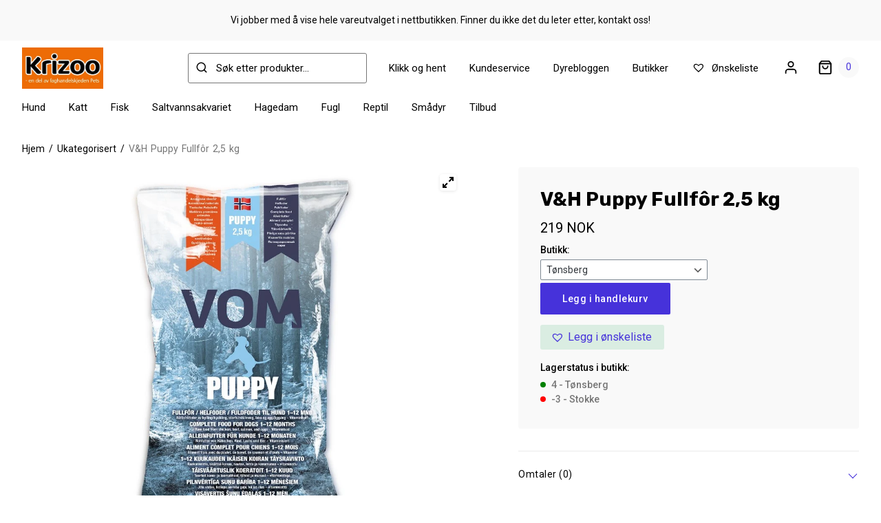

--- FILE ---
content_type: text/html; charset=UTF-8
request_url: https://krizoo.no/produkt/vh-puppy-fullfor-25-kg/
body_size: 35741
content:
<!doctype html>

<!--[if lt IE 7]><html lang="nb-NO" class="no-js lt-ie9 lt-ie8 lt-ie7"><![endif]-->
<!--[if (IE 7)&!(IEMobile)]><html lang="nb-NO" class="no-js lt-ie9 lt-ie8"><![endif]-->
<!--[if (IE 8)&!(IEMobile)]><html lang="nb-NO" class="no-js lt-ie9"><![endif]-->
<!--[if gt IE 8]><!--> <html lang="nb-NO" class="no-js"><!--<![endif]-->

	<head>
		<meta charset="utf-8">

				<meta http-equiv="X-UA-Compatible" content="IE=edge">

				<meta name="HandheldFriendly" content="True">
		<meta name="MobileOptimized" content="320">
		<meta name="viewport" content="width=device-width, initial-scale=1"/>

		<link rel="pingback" href="https://krizoo.no/xmlrpc.php">
				<meta name='robots' content='index, follow, max-image-preview:large, max-snippet:-1, max-video-preview:-1' />

<!-- Google Tag Manager by PYS -->
    <script data-cfasync="false" data-pagespeed-no-defer>
	    window.dataLayerPYS = window.dataLayerPYS || [];
	</script>
<!-- End Google Tag Manager by PYS -->
	<!-- This site is optimized with the Yoast SEO plugin v26.6 - https://yoast.com/wordpress/plugins/seo/ -->
	<title>V&amp;H Puppy Fullfôr 2,5 kg - Pets Krizoo</title>
	<link rel="canonical" href="https://krizoo.no/produkt/vh-puppy-fullfor-25-kg/" />
	<meta property="og:locale" content="nb_NO" />
	<meta property="og:type" content="article" />
	<meta property="og:title" content="V&amp;H Puppy Fullfôr 2,5 kg - Pets Krizoo" />
	<meta property="og:url" content="https://krizoo.no/produkt/vh-puppy-fullfor-25-kg/" />
	<meta property="og:site_name" content="Pets Krizoo" />
	<meta property="article:modified_time" content="2026-01-17T11:53:48+00:00" />
	<meta name="twitter:card" content="summary_large_image" />
	<script type="application/ld+json" class="yoast-schema-graph">{"@context":"https://schema.org","@graph":[{"@type":"WebPage","@id":"https://krizoo.no/produkt/vh-puppy-fullfor-25-kg/","url":"https://krizoo.no/produkt/vh-puppy-fullfor-25-kg/","name":"V&amp;H Puppy Fullfôr 2,5 kg - Pets Krizoo","isPartOf":{"@id":"https://krizoo.no/#website"},"primaryImageOfPage":{"@id":"https://krizoo.no/produkt/vh-puppy-fullfor-25-kg/#primaryimage"},"image":{"@id":"https://krizoo.no/produkt/vh-puppy-fullfor-25-kg/#primaryimage"},"thumbnailUrl":"https://krizoo.no/wp-content/uploads/2022/11/1668165044899175293329.jpg","datePublished":"2022-09-08T07:14:48+00:00","dateModified":"2026-01-17T11:53:48+00:00","breadcrumb":{"@id":"https://krizoo.no/produkt/vh-puppy-fullfor-25-kg/#breadcrumb"},"inLanguage":"nb-NO","potentialAction":[{"@type":"ReadAction","target":["https://krizoo.no/produkt/vh-puppy-fullfor-25-kg/"]}]},{"@type":"ImageObject","inLanguage":"nb-NO","@id":"https://krizoo.no/produkt/vh-puppy-fullfor-25-kg/#primaryimage","url":"https://krizoo.no/wp-content/uploads/2022/11/1668165044899175293329.jpg","contentUrl":"https://krizoo.no/wp-content/uploads/2022/11/1668165044899175293329.jpg","width":568,"height":947},{"@type":"BreadcrumbList","@id":"https://krizoo.no/produkt/vh-puppy-fullfor-25-kg/#breadcrumb","itemListElement":[{"@type":"ListItem","position":1,"name":"Hjem","item":"https://krizoo.no/"},{"@type":"ListItem","position":2,"name":"Produkter","item":"https://krizoo.no/produkter/"},{"@type":"ListItem","position":3,"name":"V&amp;H Puppy Fullfôr 2,5 kg"}]},{"@type":"WebSite","@id":"https://krizoo.no/#website","url":"https://krizoo.no/","name":"Pets Krizoo","description":"Alt du trenger til din beste venn","publisher":{"@id":"https://krizoo.no/#organization"},"potentialAction":[{"@type":"SearchAction","target":{"@type":"EntryPoint","urlTemplate":"https://krizoo.no/?s={search_term_string}"},"query-input":{"@type":"PropertyValueSpecification","valueRequired":true,"valueName":"search_term_string"}}],"inLanguage":"nb-NO"},{"@type":"Organization","@id":"https://krizoo.no/#organization","name":"Pets Krizoo","url":"https://krizoo.no/","logo":{"@type":"ImageObject","inLanguage":"nb-NO","@id":"https://krizoo.no/#/schema/logo/image/","url":"https://krizoo.no/wp-content/uploads/2021/09/Krizoo-logo-sort-med-hvit-kant-på-orange-bakgrunn-inkl-Pets-300x300-1.png","contentUrl":"https://krizoo.no/wp-content/uploads/2021/09/Krizoo-logo-sort-med-hvit-kant-på-orange-bakgrunn-inkl-Pets-300x300-1.png","width":300,"height":300,"caption":"Pets Krizoo"},"image":{"@id":"https://krizoo.no/#/schema/logo/image/"}}]}</script>
	<!-- / Yoast SEO plugin. -->


<script type='application/javascript' id='pys-version-script'>console.log('PixelYourSite PRO version 12.3.5');</script>
<link rel='dns-prefetch' href='//static.addtoany.com' />
<link rel="alternate" type="application/rss+xml" title="Pets Krizoo &raquo; strøm" href="https://krizoo.no/feed/" />
<link rel="alternate" type="application/rss+xml" title="Pets Krizoo &raquo; kommentarstrøm" href="https://krizoo.no/comments/feed/" />
<link rel="alternate" type="application/rss+xml" title="Pets Krizoo &raquo; V&amp;H Puppy Fullfôr 2,5 kg kommentarstrøm" href="https://krizoo.no/produkt/vh-puppy-fullfor-25-kg/feed/" />
<link rel="alternate" title="oEmbed (JSON)" type="application/json+oembed" href="https://krizoo.no/wp-json/oembed/1.0/embed?url=https%3A%2F%2Fkrizoo.no%2Fprodukt%2Fvh-puppy-fullfor-25-kg%2F" />
<link rel="alternate" title="oEmbed (XML)" type="text/xml+oembed" href="https://krizoo.no/wp-json/oembed/1.0/embed?url=https%3A%2F%2Fkrizoo.no%2Fprodukt%2Fvh-puppy-fullfor-25-kg%2F&#038;format=xml" />
<style id='wp-img-auto-sizes-contain-inline-css' type='text/css'>
img:is([sizes=auto i],[sizes^="auto," i]){contain-intrinsic-size:3000px 1500px}
/*# sourceURL=wp-img-auto-sizes-contain-inline-css */
</style>

<style id='wp-emoji-styles-inline-css' type='text/css'>

	img.wp-smiley, img.emoji {
		display: inline !important;
		border: none !important;
		box-shadow: none !important;
		height: 1em !important;
		width: 1em !important;
		margin: 0 0.07em !important;
		vertical-align: -0.1em !important;
		background: none !important;
		padding: 0 !important;
	}
/*# sourceURL=wp-emoji-styles-inline-css */
</style>
<link rel='stylesheet' id='wp-block-library-css' href='https://krizoo.no/wp-includes/css/dist/block-library/style.min.css?ver=6.9' type='text/css' media='all' />
<style id='wp-block-gallery-inline-css' type='text/css'>
.blocks-gallery-grid:not(.has-nested-images),.wp-block-gallery:not(.has-nested-images){display:flex;flex-wrap:wrap;list-style-type:none;margin:0;padding:0}.blocks-gallery-grid:not(.has-nested-images) .blocks-gallery-image,.blocks-gallery-grid:not(.has-nested-images) .blocks-gallery-item,.wp-block-gallery:not(.has-nested-images) .blocks-gallery-image,.wp-block-gallery:not(.has-nested-images) .blocks-gallery-item{display:flex;flex-direction:column;flex-grow:1;justify-content:center;margin:0 1em 1em 0;position:relative;width:calc(50% - 1em)}.blocks-gallery-grid:not(.has-nested-images) .blocks-gallery-image:nth-of-type(2n),.blocks-gallery-grid:not(.has-nested-images) .blocks-gallery-item:nth-of-type(2n),.wp-block-gallery:not(.has-nested-images) .blocks-gallery-image:nth-of-type(2n),.wp-block-gallery:not(.has-nested-images) .blocks-gallery-item:nth-of-type(2n){margin-right:0}.blocks-gallery-grid:not(.has-nested-images) .blocks-gallery-image figure,.blocks-gallery-grid:not(.has-nested-images) .blocks-gallery-item figure,.wp-block-gallery:not(.has-nested-images) .blocks-gallery-image figure,.wp-block-gallery:not(.has-nested-images) .blocks-gallery-item figure{align-items:flex-end;display:flex;height:100%;justify-content:flex-start;margin:0}.blocks-gallery-grid:not(.has-nested-images) .blocks-gallery-image img,.blocks-gallery-grid:not(.has-nested-images) .blocks-gallery-item img,.wp-block-gallery:not(.has-nested-images) .blocks-gallery-image img,.wp-block-gallery:not(.has-nested-images) .blocks-gallery-item img{display:block;height:auto;max-width:100%;width:auto}.blocks-gallery-grid:not(.has-nested-images) .blocks-gallery-image figcaption,.blocks-gallery-grid:not(.has-nested-images) .blocks-gallery-item figcaption,.wp-block-gallery:not(.has-nested-images) .blocks-gallery-image figcaption,.wp-block-gallery:not(.has-nested-images) .blocks-gallery-item figcaption{background:linear-gradient(0deg,#000000b3,#0000004d 70%,#0000);bottom:0;box-sizing:border-box;color:#fff;font-size:.8em;margin:0;max-height:100%;overflow:auto;padding:3em .77em .7em;position:absolute;text-align:center;width:100%;z-index:2}.blocks-gallery-grid:not(.has-nested-images) .blocks-gallery-image figcaption img,.blocks-gallery-grid:not(.has-nested-images) .blocks-gallery-item figcaption img,.wp-block-gallery:not(.has-nested-images) .blocks-gallery-image figcaption img,.wp-block-gallery:not(.has-nested-images) .blocks-gallery-item figcaption img{display:inline}.blocks-gallery-grid:not(.has-nested-images) figcaption,.wp-block-gallery:not(.has-nested-images) figcaption{flex-grow:1}.blocks-gallery-grid:not(.has-nested-images).is-cropped .blocks-gallery-image a,.blocks-gallery-grid:not(.has-nested-images).is-cropped .blocks-gallery-image img,.blocks-gallery-grid:not(.has-nested-images).is-cropped .blocks-gallery-item a,.blocks-gallery-grid:not(.has-nested-images).is-cropped .blocks-gallery-item img,.wp-block-gallery:not(.has-nested-images).is-cropped .blocks-gallery-image a,.wp-block-gallery:not(.has-nested-images).is-cropped .blocks-gallery-image img,.wp-block-gallery:not(.has-nested-images).is-cropped .blocks-gallery-item a,.wp-block-gallery:not(.has-nested-images).is-cropped .blocks-gallery-item img{flex:1;height:100%;object-fit:cover;width:100%}.blocks-gallery-grid:not(.has-nested-images).columns-1 .blocks-gallery-image,.blocks-gallery-grid:not(.has-nested-images).columns-1 .blocks-gallery-item,.wp-block-gallery:not(.has-nested-images).columns-1 .blocks-gallery-image,.wp-block-gallery:not(.has-nested-images).columns-1 .blocks-gallery-item{margin-right:0;width:100%}@media (min-width:600px){.blocks-gallery-grid:not(.has-nested-images).columns-3 .blocks-gallery-image,.blocks-gallery-grid:not(.has-nested-images).columns-3 .blocks-gallery-item,.wp-block-gallery:not(.has-nested-images).columns-3 .blocks-gallery-image,.wp-block-gallery:not(.has-nested-images).columns-3 .blocks-gallery-item{margin-right:1em;width:calc(33.33333% - .66667em)}.blocks-gallery-grid:not(.has-nested-images).columns-4 .blocks-gallery-image,.blocks-gallery-grid:not(.has-nested-images).columns-4 .blocks-gallery-item,.wp-block-gallery:not(.has-nested-images).columns-4 .blocks-gallery-image,.wp-block-gallery:not(.has-nested-images).columns-4 .blocks-gallery-item{margin-right:1em;width:calc(25% - .75em)}.blocks-gallery-grid:not(.has-nested-images).columns-5 .blocks-gallery-image,.blocks-gallery-grid:not(.has-nested-images).columns-5 .blocks-gallery-item,.wp-block-gallery:not(.has-nested-images).columns-5 .blocks-gallery-image,.wp-block-gallery:not(.has-nested-images).columns-5 .blocks-gallery-item{margin-right:1em;width:calc(20% - .8em)}.blocks-gallery-grid:not(.has-nested-images).columns-6 .blocks-gallery-image,.blocks-gallery-grid:not(.has-nested-images).columns-6 .blocks-gallery-item,.wp-block-gallery:not(.has-nested-images).columns-6 .blocks-gallery-image,.wp-block-gallery:not(.has-nested-images).columns-6 .blocks-gallery-item{margin-right:1em;width:calc(16.66667% - .83333em)}.blocks-gallery-grid:not(.has-nested-images).columns-7 .blocks-gallery-image,.blocks-gallery-grid:not(.has-nested-images).columns-7 .blocks-gallery-item,.wp-block-gallery:not(.has-nested-images).columns-7 .blocks-gallery-image,.wp-block-gallery:not(.has-nested-images).columns-7 .blocks-gallery-item{margin-right:1em;width:calc(14.28571% - .85714em)}.blocks-gallery-grid:not(.has-nested-images).columns-8 .blocks-gallery-image,.blocks-gallery-grid:not(.has-nested-images).columns-8 .blocks-gallery-item,.wp-block-gallery:not(.has-nested-images).columns-8 .blocks-gallery-image,.wp-block-gallery:not(.has-nested-images).columns-8 .blocks-gallery-item{margin-right:1em;width:calc(12.5% - .875em)}.blocks-gallery-grid:not(.has-nested-images).columns-1 .blocks-gallery-image:nth-of-type(1n),.blocks-gallery-grid:not(.has-nested-images).columns-1 .blocks-gallery-item:nth-of-type(1n),.blocks-gallery-grid:not(.has-nested-images).columns-2 .blocks-gallery-image:nth-of-type(2n),.blocks-gallery-grid:not(.has-nested-images).columns-2 .blocks-gallery-item:nth-of-type(2n),.blocks-gallery-grid:not(.has-nested-images).columns-3 .blocks-gallery-image:nth-of-type(3n),.blocks-gallery-grid:not(.has-nested-images).columns-3 .blocks-gallery-item:nth-of-type(3n),.blocks-gallery-grid:not(.has-nested-images).columns-4 .blocks-gallery-image:nth-of-type(4n),.blocks-gallery-grid:not(.has-nested-images).columns-4 .blocks-gallery-item:nth-of-type(4n),.blocks-gallery-grid:not(.has-nested-images).columns-5 .blocks-gallery-image:nth-of-type(5n),.blocks-gallery-grid:not(.has-nested-images).columns-5 .blocks-gallery-item:nth-of-type(5n),.blocks-gallery-grid:not(.has-nested-images).columns-6 .blocks-gallery-image:nth-of-type(6n),.blocks-gallery-grid:not(.has-nested-images).columns-6 .blocks-gallery-item:nth-of-type(6n),.blocks-gallery-grid:not(.has-nested-images).columns-7 .blocks-gallery-image:nth-of-type(7n),.blocks-gallery-grid:not(.has-nested-images).columns-7 .blocks-gallery-item:nth-of-type(7n),.blocks-gallery-grid:not(.has-nested-images).columns-8 .blocks-gallery-image:nth-of-type(8n),.blocks-gallery-grid:not(.has-nested-images).columns-8 .blocks-gallery-item:nth-of-type(8n),.wp-block-gallery:not(.has-nested-images).columns-1 .blocks-gallery-image:nth-of-type(1n),.wp-block-gallery:not(.has-nested-images).columns-1 .blocks-gallery-item:nth-of-type(1n),.wp-block-gallery:not(.has-nested-images).columns-2 .blocks-gallery-image:nth-of-type(2n),.wp-block-gallery:not(.has-nested-images).columns-2 .blocks-gallery-item:nth-of-type(2n),.wp-block-gallery:not(.has-nested-images).columns-3 .blocks-gallery-image:nth-of-type(3n),.wp-block-gallery:not(.has-nested-images).columns-3 .blocks-gallery-item:nth-of-type(3n),.wp-block-gallery:not(.has-nested-images).columns-4 .blocks-gallery-image:nth-of-type(4n),.wp-block-gallery:not(.has-nested-images).columns-4 .blocks-gallery-item:nth-of-type(4n),.wp-block-gallery:not(.has-nested-images).columns-5 .blocks-gallery-image:nth-of-type(5n),.wp-block-gallery:not(.has-nested-images).columns-5 .blocks-gallery-item:nth-of-type(5n),.wp-block-gallery:not(.has-nested-images).columns-6 .blocks-gallery-image:nth-of-type(6n),.wp-block-gallery:not(.has-nested-images).columns-6 .blocks-gallery-item:nth-of-type(6n),.wp-block-gallery:not(.has-nested-images).columns-7 .blocks-gallery-image:nth-of-type(7n),.wp-block-gallery:not(.has-nested-images).columns-7 .blocks-gallery-item:nth-of-type(7n),.wp-block-gallery:not(.has-nested-images).columns-8 .blocks-gallery-image:nth-of-type(8n),.wp-block-gallery:not(.has-nested-images).columns-8 .blocks-gallery-item:nth-of-type(8n){margin-right:0}}.blocks-gallery-grid:not(.has-nested-images) .blocks-gallery-image:last-child,.blocks-gallery-grid:not(.has-nested-images) .blocks-gallery-item:last-child,.wp-block-gallery:not(.has-nested-images) .blocks-gallery-image:last-child,.wp-block-gallery:not(.has-nested-images) .blocks-gallery-item:last-child{margin-right:0}.blocks-gallery-grid:not(.has-nested-images).alignleft,.blocks-gallery-grid:not(.has-nested-images).alignright,.wp-block-gallery:not(.has-nested-images).alignleft,.wp-block-gallery:not(.has-nested-images).alignright{max-width:420px;width:100%}.blocks-gallery-grid:not(.has-nested-images).aligncenter .blocks-gallery-item figure,.wp-block-gallery:not(.has-nested-images).aligncenter .blocks-gallery-item figure{justify-content:center}.wp-block-gallery:not(.is-cropped) .blocks-gallery-item{align-self:flex-start}figure.wp-block-gallery.has-nested-images{align-items:normal}.wp-block-gallery.has-nested-images figure.wp-block-image:not(#individual-image){margin:0;width:calc(50% - var(--wp--style--unstable-gallery-gap, 16px)/2)}.wp-block-gallery.has-nested-images figure.wp-block-image{box-sizing:border-box;display:flex;flex-direction:column;flex-grow:1;justify-content:center;max-width:100%;position:relative}.wp-block-gallery.has-nested-images figure.wp-block-image>a,.wp-block-gallery.has-nested-images figure.wp-block-image>div{flex-direction:column;flex-grow:1;margin:0}.wp-block-gallery.has-nested-images figure.wp-block-image img{display:block;height:auto;max-width:100%!important;width:auto}.wp-block-gallery.has-nested-images figure.wp-block-image figcaption,.wp-block-gallery.has-nested-images figure.wp-block-image:has(figcaption):before{bottom:0;left:0;max-height:100%;position:absolute;right:0}.wp-block-gallery.has-nested-images figure.wp-block-image:has(figcaption):before{backdrop-filter:blur(3px);content:"";height:100%;-webkit-mask-image:linear-gradient(0deg,#000 20%,#0000);mask-image:linear-gradient(0deg,#000 20%,#0000);max-height:40%;pointer-events:none}.wp-block-gallery.has-nested-images figure.wp-block-image figcaption{box-sizing:border-box;color:#fff;font-size:13px;margin:0;overflow:auto;padding:1em;text-align:center;text-shadow:0 0 1.5px #000}.wp-block-gallery.has-nested-images figure.wp-block-image figcaption::-webkit-scrollbar{height:12px;width:12px}.wp-block-gallery.has-nested-images figure.wp-block-image figcaption::-webkit-scrollbar-track{background-color:initial}.wp-block-gallery.has-nested-images figure.wp-block-image figcaption::-webkit-scrollbar-thumb{background-clip:padding-box;background-color:initial;border:3px solid #0000;border-radius:8px}.wp-block-gallery.has-nested-images figure.wp-block-image figcaption:focus-within::-webkit-scrollbar-thumb,.wp-block-gallery.has-nested-images figure.wp-block-image figcaption:focus::-webkit-scrollbar-thumb,.wp-block-gallery.has-nested-images figure.wp-block-image figcaption:hover::-webkit-scrollbar-thumb{background-color:#fffc}.wp-block-gallery.has-nested-images figure.wp-block-image figcaption{scrollbar-color:#0000 #0000;scrollbar-gutter:stable both-edges;scrollbar-width:thin}.wp-block-gallery.has-nested-images figure.wp-block-image figcaption:focus,.wp-block-gallery.has-nested-images figure.wp-block-image figcaption:focus-within,.wp-block-gallery.has-nested-images figure.wp-block-image figcaption:hover{scrollbar-color:#fffc #0000}.wp-block-gallery.has-nested-images figure.wp-block-image figcaption{will-change:transform}@media (hover:none){.wp-block-gallery.has-nested-images figure.wp-block-image figcaption{scrollbar-color:#fffc #0000}}.wp-block-gallery.has-nested-images figure.wp-block-image figcaption{background:linear-gradient(0deg,#0006,#0000)}.wp-block-gallery.has-nested-images figure.wp-block-image figcaption img{display:inline}.wp-block-gallery.has-nested-images figure.wp-block-image figcaption a{color:inherit}.wp-block-gallery.has-nested-images figure.wp-block-image.has-custom-border img{box-sizing:border-box}.wp-block-gallery.has-nested-images figure.wp-block-image.has-custom-border>a,.wp-block-gallery.has-nested-images figure.wp-block-image.has-custom-border>div,.wp-block-gallery.has-nested-images figure.wp-block-image.is-style-rounded>a,.wp-block-gallery.has-nested-images figure.wp-block-image.is-style-rounded>div{flex:1 1 auto}.wp-block-gallery.has-nested-images figure.wp-block-image.has-custom-border figcaption,.wp-block-gallery.has-nested-images figure.wp-block-image.is-style-rounded figcaption{background:none;color:inherit;flex:initial;margin:0;padding:10px 10px 9px;position:relative;text-shadow:none}.wp-block-gallery.has-nested-images figure.wp-block-image.has-custom-border:before,.wp-block-gallery.has-nested-images figure.wp-block-image.is-style-rounded:before{content:none}.wp-block-gallery.has-nested-images figcaption{flex-basis:100%;flex-grow:1;text-align:center}.wp-block-gallery.has-nested-images:not(.is-cropped) figure.wp-block-image:not(#individual-image){margin-bottom:auto;margin-top:0}.wp-block-gallery.has-nested-images.is-cropped figure.wp-block-image:not(#individual-image){align-self:inherit}.wp-block-gallery.has-nested-images.is-cropped figure.wp-block-image:not(#individual-image)>a,.wp-block-gallery.has-nested-images.is-cropped figure.wp-block-image:not(#individual-image)>div:not(.components-drop-zone){display:flex}.wp-block-gallery.has-nested-images.is-cropped figure.wp-block-image:not(#individual-image) a,.wp-block-gallery.has-nested-images.is-cropped figure.wp-block-image:not(#individual-image) img{flex:1 0 0%;height:100%;object-fit:cover;width:100%}.wp-block-gallery.has-nested-images.columns-1 figure.wp-block-image:not(#individual-image){width:100%}@media (min-width:600px){.wp-block-gallery.has-nested-images.columns-3 figure.wp-block-image:not(#individual-image){width:calc(33.33333% - var(--wp--style--unstable-gallery-gap, 16px)*.66667)}.wp-block-gallery.has-nested-images.columns-4 figure.wp-block-image:not(#individual-image){width:calc(25% - var(--wp--style--unstable-gallery-gap, 16px)*.75)}.wp-block-gallery.has-nested-images.columns-5 figure.wp-block-image:not(#individual-image){width:calc(20% - var(--wp--style--unstable-gallery-gap, 16px)*.8)}.wp-block-gallery.has-nested-images.columns-6 figure.wp-block-image:not(#individual-image){width:calc(16.66667% - var(--wp--style--unstable-gallery-gap, 16px)*.83333)}.wp-block-gallery.has-nested-images.columns-7 figure.wp-block-image:not(#individual-image){width:calc(14.28571% - var(--wp--style--unstable-gallery-gap, 16px)*.85714)}.wp-block-gallery.has-nested-images.columns-8 figure.wp-block-image:not(#individual-image){width:calc(12.5% - var(--wp--style--unstable-gallery-gap, 16px)*.875)}.wp-block-gallery.has-nested-images.columns-default figure.wp-block-image:not(#individual-image){width:calc(33.33% - var(--wp--style--unstable-gallery-gap, 16px)*.66667)}.wp-block-gallery.has-nested-images.columns-default figure.wp-block-image:not(#individual-image):first-child:nth-last-child(2),.wp-block-gallery.has-nested-images.columns-default figure.wp-block-image:not(#individual-image):first-child:nth-last-child(2)~figure.wp-block-image:not(#individual-image){width:calc(50% - var(--wp--style--unstable-gallery-gap, 16px)*.5)}.wp-block-gallery.has-nested-images.columns-default figure.wp-block-image:not(#individual-image):first-child:last-child{width:100%}}.wp-block-gallery.has-nested-images.alignleft,.wp-block-gallery.has-nested-images.alignright{max-width:420px;width:100%}.wp-block-gallery.has-nested-images.aligncenter{justify-content:center}
/*# sourceURL=https://krizoo.no/wp-includes/blocks/gallery/style.min.css */
</style>
<style id='wp-block-heading-inline-css' type='text/css'>
h1:where(.wp-block-heading).has-background,h2:where(.wp-block-heading).has-background,h3:where(.wp-block-heading).has-background,h4:where(.wp-block-heading).has-background,h5:where(.wp-block-heading).has-background,h6:where(.wp-block-heading).has-background{padding:1.25em 2.375em}h1.has-text-align-left[style*=writing-mode]:where([style*=vertical-lr]),h1.has-text-align-right[style*=writing-mode]:where([style*=vertical-rl]),h2.has-text-align-left[style*=writing-mode]:where([style*=vertical-lr]),h2.has-text-align-right[style*=writing-mode]:where([style*=vertical-rl]),h3.has-text-align-left[style*=writing-mode]:where([style*=vertical-lr]),h3.has-text-align-right[style*=writing-mode]:where([style*=vertical-rl]),h4.has-text-align-left[style*=writing-mode]:where([style*=vertical-lr]),h4.has-text-align-right[style*=writing-mode]:where([style*=vertical-rl]),h5.has-text-align-left[style*=writing-mode]:where([style*=vertical-lr]),h5.has-text-align-right[style*=writing-mode]:where([style*=vertical-rl]),h6.has-text-align-left[style*=writing-mode]:where([style*=vertical-lr]),h6.has-text-align-right[style*=writing-mode]:where([style*=vertical-rl]){rotate:180deg}
/*# sourceURL=https://krizoo.no/wp-includes/blocks/heading/style.min.css */
</style>
<style id='wp-block-image-inline-css' type='text/css'>
.wp-block-image>a,.wp-block-image>figure>a{display:inline-block}.wp-block-image img{box-sizing:border-box;height:auto;max-width:100%;vertical-align:bottom}@media not (prefers-reduced-motion){.wp-block-image img.hide{visibility:hidden}.wp-block-image img.show{animation:show-content-image .4s}}.wp-block-image[style*=border-radius] img,.wp-block-image[style*=border-radius]>a{border-radius:inherit}.wp-block-image.has-custom-border img{box-sizing:border-box}.wp-block-image.aligncenter{text-align:center}.wp-block-image.alignfull>a,.wp-block-image.alignwide>a{width:100%}.wp-block-image.alignfull img,.wp-block-image.alignwide img{height:auto;width:100%}.wp-block-image .aligncenter,.wp-block-image .alignleft,.wp-block-image .alignright,.wp-block-image.aligncenter,.wp-block-image.alignleft,.wp-block-image.alignright{display:table}.wp-block-image .aligncenter>figcaption,.wp-block-image .alignleft>figcaption,.wp-block-image .alignright>figcaption,.wp-block-image.aligncenter>figcaption,.wp-block-image.alignleft>figcaption,.wp-block-image.alignright>figcaption{caption-side:bottom;display:table-caption}.wp-block-image .alignleft{float:left;margin:.5em 1em .5em 0}.wp-block-image .alignright{float:right;margin:.5em 0 .5em 1em}.wp-block-image .aligncenter{margin-left:auto;margin-right:auto}.wp-block-image :where(figcaption){margin-bottom:1em;margin-top:.5em}.wp-block-image.is-style-circle-mask img{border-radius:9999px}@supports ((-webkit-mask-image:none) or (mask-image:none)) or (-webkit-mask-image:none){.wp-block-image.is-style-circle-mask img{border-radius:0;-webkit-mask-image:url('data:image/svg+xml;utf8,<svg viewBox="0 0 100 100" xmlns="http://www.w3.org/2000/svg"><circle cx="50" cy="50" r="50"/></svg>');mask-image:url('data:image/svg+xml;utf8,<svg viewBox="0 0 100 100" xmlns="http://www.w3.org/2000/svg"><circle cx="50" cy="50" r="50"/></svg>');mask-mode:alpha;-webkit-mask-position:center;mask-position:center;-webkit-mask-repeat:no-repeat;mask-repeat:no-repeat;-webkit-mask-size:contain;mask-size:contain}}:root :where(.wp-block-image.is-style-rounded img,.wp-block-image .is-style-rounded img){border-radius:9999px}.wp-block-image figure{margin:0}.wp-lightbox-container{display:flex;flex-direction:column;position:relative}.wp-lightbox-container img{cursor:zoom-in}.wp-lightbox-container img:hover+button{opacity:1}.wp-lightbox-container button{align-items:center;backdrop-filter:blur(16px) saturate(180%);background-color:#5a5a5a40;border:none;border-radius:4px;cursor:zoom-in;display:flex;height:20px;justify-content:center;opacity:0;padding:0;position:absolute;right:16px;text-align:center;top:16px;width:20px;z-index:100}@media not (prefers-reduced-motion){.wp-lightbox-container button{transition:opacity .2s ease}}.wp-lightbox-container button:focus-visible{outline:3px auto #5a5a5a40;outline:3px auto -webkit-focus-ring-color;outline-offset:3px}.wp-lightbox-container button:hover{cursor:pointer;opacity:1}.wp-lightbox-container button:focus{opacity:1}.wp-lightbox-container button:focus,.wp-lightbox-container button:hover,.wp-lightbox-container button:not(:hover):not(:active):not(.has-background){background-color:#5a5a5a40;border:none}.wp-lightbox-overlay{box-sizing:border-box;cursor:zoom-out;height:100vh;left:0;overflow:hidden;position:fixed;top:0;visibility:hidden;width:100%;z-index:100000}.wp-lightbox-overlay .close-button{align-items:center;cursor:pointer;display:flex;justify-content:center;min-height:40px;min-width:40px;padding:0;position:absolute;right:calc(env(safe-area-inset-right) + 16px);top:calc(env(safe-area-inset-top) + 16px);z-index:5000000}.wp-lightbox-overlay .close-button:focus,.wp-lightbox-overlay .close-button:hover,.wp-lightbox-overlay .close-button:not(:hover):not(:active):not(.has-background){background:none;border:none}.wp-lightbox-overlay .lightbox-image-container{height:var(--wp--lightbox-container-height);left:50%;overflow:hidden;position:absolute;top:50%;transform:translate(-50%,-50%);transform-origin:top left;width:var(--wp--lightbox-container-width);z-index:9999999999}.wp-lightbox-overlay .wp-block-image{align-items:center;box-sizing:border-box;display:flex;height:100%;justify-content:center;margin:0;position:relative;transform-origin:0 0;width:100%;z-index:3000000}.wp-lightbox-overlay .wp-block-image img{height:var(--wp--lightbox-image-height);min-height:var(--wp--lightbox-image-height);min-width:var(--wp--lightbox-image-width);width:var(--wp--lightbox-image-width)}.wp-lightbox-overlay .wp-block-image figcaption{display:none}.wp-lightbox-overlay button{background:none;border:none}.wp-lightbox-overlay .scrim{background-color:#fff;height:100%;opacity:.9;position:absolute;width:100%;z-index:2000000}.wp-lightbox-overlay.active{visibility:visible}@media not (prefers-reduced-motion){.wp-lightbox-overlay.active{animation:turn-on-visibility .25s both}.wp-lightbox-overlay.active img{animation:turn-on-visibility .35s both}.wp-lightbox-overlay.show-closing-animation:not(.active){animation:turn-off-visibility .35s both}.wp-lightbox-overlay.show-closing-animation:not(.active) img{animation:turn-off-visibility .25s both}.wp-lightbox-overlay.zoom.active{animation:none;opacity:1;visibility:visible}.wp-lightbox-overlay.zoom.active .lightbox-image-container{animation:lightbox-zoom-in .4s}.wp-lightbox-overlay.zoom.active .lightbox-image-container img{animation:none}.wp-lightbox-overlay.zoom.active .scrim{animation:turn-on-visibility .4s forwards}.wp-lightbox-overlay.zoom.show-closing-animation:not(.active){animation:none}.wp-lightbox-overlay.zoom.show-closing-animation:not(.active) .lightbox-image-container{animation:lightbox-zoom-out .4s}.wp-lightbox-overlay.zoom.show-closing-animation:not(.active) .lightbox-image-container img{animation:none}.wp-lightbox-overlay.zoom.show-closing-animation:not(.active) .scrim{animation:turn-off-visibility .4s forwards}}@keyframes show-content-image{0%{visibility:hidden}99%{visibility:hidden}to{visibility:visible}}@keyframes turn-on-visibility{0%{opacity:0}to{opacity:1}}@keyframes turn-off-visibility{0%{opacity:1;visibility:visible}99%{opacity:0;visibility:visible}to{opacity:0;visibility:hidden}}@keyframes lightbox-zoom-in{0%{transform:translate(calc((-100vw + var(--wp--lightbox-scrollbar-width))/2 + var(--wp--lightbox-initial-left-position)),calc(-50vh + var(--wp--lightbox-initial-top-position))) scale(var(--wp--lightbox-scale))}to{transform:translate(-50%,-50%) scale(1)}}@keyframes lightbox-zoom-out{0%{transform:translate(-50%,-50%) scale(1);visibility:visible}99%{visibility:visible}to{transform:translate(calc((-100vw + var(--wp--lightbox-scrollbar-width))/2 + var(--wp--lightbox-initial-left-position)),calc(-50vh + var(--wp--lightbox-initial-top-position))) scale(var(--wp--lightbox-scale));visibility:hidden}}
/*# sourceURL=https://krizoo.no/wp-includes/blocks/image/style.min.css */
</style>
<style id='wp-block-spacer-inline-css' type='text/css'>
.wp-block-spacer{clear:both}
/*# sourceURL=https://krizoo.no/wp-includes/blocks/spacer/style.min.css */
</style>
<style id='global-styles-inline-css' type='text/css'>
:root{--wp--preset--aspect-ratio--square: 1;--wp--preset--aspect-ratio--4-3: 4/3;--wp--preset--aspect-ratio--3-4: 3/4;--wp--preset--aspect-ratio--3-2: 3/2;--wp--preset--aspect-ratio--2-3: 2/3;--wp--preset--aspect-ratio--16-9: 16/9;--wp--preset--aspect-ratio--9-16: 9/16;--wp--preset--color--black: #000;--wp--preset--color--cyan-bluish-gray: #abb8c3;--wp--preset--color--white: #FFFFFF;--wp--preset--color--pale-pink: #f78da7;--wp--preset--color--vivid-red: #cf2e2e;--wp--preset--color--luminous-vivid-orange: #ff6900;--wp--preset--color--luminous-vivid-amber: #fcb900;--wp--preset--color--light-green-cyan: #7bdcb5;--wp--preset--color--vivid-green-cyan: #00d084;--wp--preset--color--pale-cyan-blue: #8ed1fc;--wp--preset--color--vivid-cyan-blue: #0693e3;--wp--preset--color--vivid-purple: #9b51e0;--wp--preset--color--darker-gray: #383838;--wp--preset--color--gray: #D9D9D9;--wp--preset--color--blue: #263745;--wp--preset--color--light-blue: #9cb1c1;--wp--preset--color--orange: #da6838;--wp--preset--color--yellow: #ced751;--wp--preset--gradient--vivid-cyan-blue-to-vivid-purple: linear-gradient(135deg,rgb(6,147,227) 0%,rgb(155,81,224) 100%);--wp--preset--gradient--light-green-cyan-to-vivid-green-cyan: linear-gradient(135deg,rgb(122,220,180) 0%,rgb(0,208,130) 100%);--wp--preset--gradient--luminous-vivid-amber-to-luminous-vivid-orange: linear-gradient(135deg,rgb(252,185,0) 0%,rgb(255,105,0) 100%);--wp--preset--gradient--luminous-vivid-orange-to-vivid-red: linear-gradient(135deg,rgb(255,105,0) 0%,rgb(207,46,46) 100%);--wp--preset--gradient--very-light-gray-to-cyan-bluish-gray: linear-gradient(135deg,rgb(238,238,238) 0%,rgb(169,184,195) 100%);--wp--preset--gradient--cool-to-warm-spectrum: linear-gradient(135deg,rgb(74,234,220) 0%,rgb(151,120,209) 20%,rgb(207,42,186) 40%,rgb(238,44,130) 60%,rgb(251,105,98) 80%,rgb(254,248,76) 100%);--wp--preset--gradient--blush-light-purple: linear-gradient(135deg,rgb(255,206,236) 0%,rgb(152,150,240) 100%);--wp--preset--gradient--blush-bordeaux: linear-gradient(135deg,rgb(254,205,165) 0%,rgb(254,45,45) 50%,rgb(107,0,62) 100%);--wp--preset--gradient--luminous-dusk: linear-gradient(135deg,rgb(255,203,112) 0%,rgb(199,81,192) 50%,rgb(65,88,208) 100%);--wp--preset--gradient--pale-ocean: linear-gradient(135deg,rgb(255,245,203) 0%,rgb(182,227,212) 50%,rgb(51,167,181) 100%);--wp--preset--gradient--electric-grass: linear-gradient(135deg,rgb(202,248,128) 0%,rgb(113,206,126) 100%);--wp--preset--gradient--midnight: linear-gradient(135deg,rgb(2,3,129) 0%,rgb(40,116,252) 100%);--wp--preset--font-size--small: 14px;--wp--preset--font-size--medium: 20px;--wp--preset--font-size--large: 26px;--wp--preset--font-size--x-large: 42px;--wp--preset--font-size--normal: 16px;--wp--preset--font-size--larger: 43px;--wp--preset--font-size--huge: 55px;--wp--preset--spacing--20: 0.44rem;--wp--preset--spacing--30: 0.67rem;--wp--preset--spacing--40: 1rem;--wp--preset--spacing--50: 1.5rem;--wp--preset--spacing--60: 2.25rem;--wp--preset--spacing--70: 3.38rem;--wp--preset--spacing--80: 5.06rem;--wp--preset--shadow--natural: 6px 6px 9px rgba(0, 0, 0, 0.2);--wp--preset--shadow--deep: 12px 12px 50px rgba(0, 0, 0, 0.4);--wp--preset--shadow--sharp: 6px 6px 0px rgba(0, 0, 0, 0.2);--wp--preset--shadow--outlined: 6px 6px 0px -3px rgb(255, 255, 255), 6px 6px rgb(0, 0, 0);--wp--preset--shadow--crisp: 6px 6px 0px rgb(0, 0, 0);}:where(.is-layout-flex){gap: 0.5em;}:where(.is-layout-grid){gap: 0.5em;}body .is-layout-flex{display: flex;}.is-layout-flex{flex-wrap: wrap;align-items: center;}.is-layout-flex > :is(*, div){margin: 0;}body .is-layout-grid{display: grid;}.is-layout-grid > :is(*, div){margin: 0;}:where(.wp-block-columns.is-layout-flex){gap: 2em;}:where(.wp-block-columns.is-layout-grid){gap: 2em;}:where(.wp-block-post-template.is-layout-flex){gap: 1.25em;}:where(.wp-block-post-template.is-layout-grid){gap: 1.25em;}.has-black-color{color: var(--wp--preset--color--black) !important;}.has-cyan-bluish-gray-color{color: var(--wp--preset--color--cyan-bluish-gray) !important;}.has-white-color{color: var(--wp--preset--color--white) !important;}.has-pale-pink-color{color: var(--wp--preset--color--pale-pink) !important;}.has-vivid-red-color{color: var(--wp--preset--color--vivid-red) !important;}.has-luminous-vivid-orange-color{color: var(--wp--preset--color--luminous-vivid-orange) !important;}.has-luminous-vivid-amber-color{color: var(--wp--preset--color--luminous-vivid-amber) !important;}.has-light-green-cyan-color{color: var(--wp--preset--color--light-green-cyan) !important;}.has-vivid-green-cyan-color{color: var(--wp--preset--color--vivid-green-cyan) !important;}.has-pale-cyan-blue-color{color: var(--wp--preset--color--pale-cyan-blue) !important;}.has-vivid-cyan-blue-color{color: var(--wp--preset--color--vivid-cyan-blue) !important;}.has-vivid-purple-color{color: var(--wp--preset--color--vivid-purple) !important;}.has-black-background-color{background-color: var(--wp--preset--color--black) !important;}.has-cyan-bluish-gray-background-color{background-color: var(--wp--preset--color--cyan-bluish-gray) !important;}.has-white-background-color{background-color: var(--wp--preset--color--white) !important;}.has-pale-pink-background-color{background-color: var(--wp--preset--color--pale-pink) !important;}.has-vivid-red-background-color{background-color: var(--wp--preset--color--vivid-red) !important;}.has-luminous-vivid-orange-background-color{background-color: var(--wp--preset--color--luminous-vivid-orange) !important;}.has-luminous-vivid-amber-background-color{background-color: var(--wp--preset--color--luminous-vivid-amber) !important;}.has-light-green-cyan-background-color{background-color: var(--wp--preset--color--light-green-cyan) !important;}.has-vivid-green-cyan-background-color{background-color: var(--wp--preset--color--vivid-green-cyan) !important;}.has-pale-cyan-blue-background-color{background-color: var(--wp--preset--color--pale-cyan-blue) !important;}.has-vivid-cyan-blue-background-color{background-color: var(--wp--preset--color--vivid-cyan-blue) !important;}.has-vivid-purple-background-color{background-color: var(--wp--preset--color--vivid-purple) !important;}.has-black-border-color{border-color: var(--wp--preset--color--black) !important;}.has-cyan-bluish-gray-border-color{border-color: var(--wp--preset--color--cyan-bluish-gray) !important;}.has-white-border-color{border-color: var(--wp--preset--color--white) !important;}.has-pale-pink-border-color{border-color: var(--wp--preset--color--pale-pink) !important;}.has-vivid-red-border-color{border-color: var(--wp--preset--color--vivid-red) !important;}.has-luminous-vivid-orange-border-color{border-color: var(--wp--preset--color--luminous-vivid-orange) !important;}.has-luminous-vivid-amber-border-color{border-color: var(--wp--preset--color--luminous-vivid-amber) !important;}.has-light-green-cyan-border-color{border-color: var(--wp--preset--color--light-green-cyan) !important;}.has-vivid-green-cyan-border-color{border-color: var(--wp--preset--color--vivid-green-cyan) !important;}.has-pale-cyan-blue-border-color{border-color: var(--wp--preset--color--pale-cyan-blue) !important;}.has-vivid-cyan-blue-border-color{border-color: var(--wp--preset--color--vivid-cyan-blue) !important;}.has-vivid-purple-border-color{border-color: var(--wp--preset--color--vivid-purple) !important;}.has-vivid-cyan-blue-to-vivid-purple-gradient-background{background: var(--wp--preset--gradient--vivid-cyan-blue-to-vivid-purple) !important;}.has-light-green-cyan-to-vivid-green-cyan-gradient-background{background: var(--wp--preset--gradient--light-green-cyan-to-vivid-green-cyan) !important;}.has-luminous-vivid-amber-to-luminous-vivid-orange-gradient-background{background: var(--wp--preset--gradient--luminous-vivid-amber-to-luminous-vivid-orange) !important;}.has-luminous-vivid-orange-to-vivid-red-gradient-background{background: var(--wp--preset--gradient--luminous-vivid-orange-to-vivid-red) !important;}.has-very-light-gray-to-cyan-bluish-gray-gradient-background{background: var(--wp--preset--gradient--very-light-gray-to-cyan-bluish-gray) !important;}.has-cool-to-warm-spectrum-gradient-background{background: var(--wp--preset--gradient--cool-to-warm-spectrum) !important;}.has-blush-light-purple-gradient-background{background: var(--wp--preset--gradient--blush-light-purple) !important;}.has-blush-bordeaux-gradient-background{background: var(--wp--preset--gradient--blush-bordeaux) !important;}.has-luminous-dusk-gradient-background{background: var(--wp--preset--gradient--luminous-dusk) !important;}.has-pale-ocean-gradient-background{background: var(--wp--preset--gradient--pale-ocean) !important;}.has-electric-grass-gradient-background{background: var(--wp--preset--gradient--electric-grass) !important;}.has-midnight-gradient-background{background: var(--wp--preset--gradient--midnight) !important;}.has-small-font-size{font-size: var(--wp--preset--font-size--small) !important;}.has-medium-font-size{font-size: var(--wp--preset--font-size--medium) !important;}.has-large-font-size{font-size: var(--wp--preset--font-size--large) !important;}.has-x-large-font-size{font-size: var(--wp--preset--font-size--x-large) !important;}
/*# sourceURL=global-styles-inline-css */
</style>
<style id='core-block-supports-inline-css' type='text/css'>
.wp-block-gallery.wp-block-gallery-1{--wp--style--unstable-gallery-gap:var( --wp--style--gallery-gap-default, var( --gallery-block--gutter-size, var( --wp--style--block-gap, 0.5em ) ) );gap:var( --wp--style--gallery-gap-default, var( --gallery-block--gutter-size, var( --wp--style--block-gap, 0.5em ) ) );}
/*# sourceURL=core-block-supports-inline-css */
</style>

<style id='classic-theme-styles-inline-css' type='text/css'>
/*! This file is auto-generated */
.wp-block-button__link{color:#fff;background-color:#32373c;border-radius:9999px;box-shadow:none;text-decoration:none;padding:calc(.667em + 2px) calc(1.333em + 2px);font-size:1.125em}.wp-block-file__button{background:#32373c;color:#fff;text-decoration:none}
/*# sourceURL=/wp-includes/css/classic-themes.min.css */
</style>
<link rel='stylesheet' id='woocommerce-layout-css' href='https://krizoo.no/wp-content/plugins/woocommerce/assets/css/woocommerce-layout.css?ver=10.4.3' type='text/css' media='all' />
<link rel='stylesheet' id='woocommerce-smallscreen-css' href='https://krizoo.no/wp-content/plugins/woocommerce/assets/css/woocommerce-smallscreen.css?ver=10.4.3' type='text/css' media='only screen and (max-width: 767px)' />
<link rel='stylesheet' id='woocommerce-general-css' href='https://krizoo.no/wp-content/plugins/woocommerce/assets/css/woocommerce.css?ver=10.4.3' type='text/css' media='all' />
<style id='woocommerce-inline-inline-css' type='text/css'>
.woocommerce form .form-row .required { visibility: visible; }
/*# sourceURL=woocommerce-inline-inline-css */
</style>
<link rel='stylesheet' id='wc-bis-css-css' href='https://krizoo.no/wp-content/plugins/woocommerce-back-in-stock-notifications/assets/css/frontend/woocommerce.css?ver=3.3.3' type='text/css' media='all' />
<link rel='stylesheet' id='nsc_bar_nice-cookie-consent-css' href='https://krizoo.no/wp-content/plugins/beautiful-and-responsive-cookie-consent/public/cookieNSCconsent.min.css?ver=4.9.2' type='text/css' media='all' />
<link rel='stylesheet' id='slw-frontend-styles-css' href='https://krizoo.no/wp-content/plugins/stock-locations-for-woocommerce/css/frontend-style.css?ver=1769085977' type='text/css' media='all' />
<link rel='stylesheet' id='slw-common-styles-css' href='https://krizoo.no/wp-content/plugins/stock-locations-for-woocommerce/css/common-style.css?ver=1769085977' type='text/css' media='all' />
<link rel='preload' as='font' type='font/woff2' crossorigin='anonymous' id='tinvwl-webfont-font-css' href='https://krizoo.no/wp-content/plugins/ti-woocommerce-wishlist/assets/fonts/tinvwl-webfont.woff2?ver=xu2uyi'  media='all' />
<link rel='stylesheet' id='tinvwl-webfont-css' href='https://krizoo.no/wp-content/plugins/ti-woocommerce-wishlist/assets/css/webfont.min.css?ver=2.11.1' type='text/css' media='all' />
<link rel='stylesheet' id='tinvwl-css' href='https://krizoo.no/wp-content/plugins/ti-woocommerce-wishlist/assets/css/public.min.css?ver=2.11.1' type='text/css' media='all' />
<link rel='stylesheet' id='searchwp-live-search-css' href='https://krizoo.no/wp-content/plugins/searchwp-live-ajax-search/assets/styles/style.min.css?ver=1.8.7' type='text/css' media='all' />
<style id='searchwp-live-search-inline-css' type='text/css'>
.searchwp-live-search-result .searchwp-live-search-result--title a {
  font-size: 16px;
}
.searchwp-live-search-result .searchwp-live-search-result--price {
  font-size: 14px;
}
.searchwp-live-search-result .searchwp-live-search-result--add-to-cart .button {
  font-size: 14px;
}

/*# sourceURL=searchwp-live-search-inline-css */
</style>
<link rel='stylesheet' id='vipps-gw-css' href='https://krizoo.no/wp-content/plugins/woo-vipps/payment/css/vipps.css?ver=1767611773' type='text/css' media='all' />
<link rel='stylesheet' id='addtoany-css' href='https://krizoo.no/wp-content/plugins/add-to-any/addtoany.min.css?ver=1.16' type='text/css' media='all' />
<link rel='stylesheet' id='woo_discount_pro_style-css' href='https://krizoo.no/wp-content/plugins/woo-discount-rules-pro/Assets/Css/awdr_style.min.css?ver=2.6.13' type='text/css' media='all' />
<link rel='stylesheet' id='bones-stylesheet-css' href='https://krizoo.no/wp-content/themes/krizoo/library/css/style.css?ver=1713440799' type='text/css' media='all' />
<link rel='stylesheet' id='woocommerce-stylesheet-css' href='https://krizoo.no/wp-content/themes/krizoo/library/css/woocommerce.css?ver=1712834240' type='text/css' media='all' />
<link rel='stylesheet' id='carousel-css' href='https://krizoo.no/wp-content/themes/krizoo/library/css/owl.carousel.min.css?ver=6.9' type='text/css' media='all' />
<link rel='stylesheet' id='flickity-css-css' href='https://krizoo.no/wp-content/themes/krizoo/node_modules/flickity/dist/flickity.css?ver=6.9' type='text/css' media='all' />
<link rel='stylesheet' id='flickity-fullscreen-css-css' href='https://krizoo.no/wp-content/themes/krizoo/node_modules/flickity-fullscreen/fullscreen.css?ver=6.9' type='text/css' media='all' />
<script type="text/javascript" id="addtoany-core-js-before">
/* <![CDATA[ */
window.a2a_config=window.a2a_config||{};a2a_config.callbacks=[];a2a_config.overlays=[];a2a_config.templates={};a2a_localize = {
	Share: "Share",
	Save: "Save",
	Subscribe: "Subscribe",
	Email: "Email",
	Bookmark: "Bookmark",
	ShowAll: "Show all",
	ShowLess: "Show less",
	FindServices: "Find service(s)",
	FindAnyServiceToAddTo: "Instantly find any service to add to",
	PoweredBy: "Powered by",
	ShareViaEmail: "Share via email",
	SubscribeViaEmail: "Subscribe via email",
	BookmarkInYourBrowser: "Bookmark in your browser",
	BookmarkInstructions: "Press Ctrl+D or \u2318+D to bookmark this page",
	AddToYourFavorites: "Add to your favorites",
	SendFromWebOrProgram: "Send from any email address or email program",
	EmailProgram: "Email program",
	More: "More&#8230;",
	ThanksForSharing: "Thanks for sharing!",
	ThanksForFollowing: "Thanks for following!"
};


//# sourceURL=addtoany-core-js-before
/* ]]> */
</script>
<script type="text/javascript" defer src="https://static.addtoany.com/menu/page.js" id="addtoany-core-js"></script>
<script type="text/javascript" id="jquery-core-js-extra">
/* <![CDATA[ */
var pysTikTokRest = {"restApiUrl":"https://krizoo.no/wp-json/pys-tiktok/v1/event","debug":""};
var pysFacebookRest = {"restApiUrl":"https://krizoo.no/wp-json/pys-facebook/v1/event","debug":""};
//# sourceURL=jquery-core-js-extra
/* ]]> */
</script>
<script type="text/javascript" src="https://krizoo.no/wp-includes/js/jquery/jquery.min.js?ver=3.7.1" id="jquery-core-js"></script>
<script type="text/javascript" src="https://krizoo.no/wp-includes/js/jquery/jquery-migrate.min.js?ver=3.4.1" id="jquery-migrate-js"></script>
<script type="text/javascript" defer src="https://krizoo.no/wp-content/plugins/add-to-any/addtoany.min.js?ver=1.1" id="addtoany-jquery-js"></script>
<script type="text/javascript" src="https://krizoo.no/wp-content/plugins/woocommerce/assets/js/jquery-blockui/jquery.blockUI.min.js?ver=2.7.0-wc.10.4.3" id="wc-jquery-blockui-js" data-wp-strategy="defer"></script>
<script type="text/javascript" id="wc-add-to-cart-js-extra">
/* <![CDATA[ */
var wc_add_to_cart_params = {"ajax_url":"/wp-admin/admin-ajax.php","wc_ajax_url":"/?wc-ajax=%%endpoint%%","i18n_view_cart":"Vis handlekurv","cart_url":"https://krizoo.no/handlekurv/","is_cart":"","cart_redirect_after_add":"no"};
//# sourceURL=wc-add-to-cart-js-extra
/* ]]> */
</script>
<script type="text/javascript" src="https://krizoo.no/wp-content/plugins/woocommerce/assets/js/frontend/add-to-cart.min.js?ver=10.4.3" id="wc-add-to-cart-js" defer="defer" data-wp-strategy="defer"></script>
<script type="text/javascript" id="wc-single-product-js-extra">
/* <![CDATA[ */
var wc_single_product_params = {"i18n_required_rating_text":"Vennligst velg en vurdering","i18n_rating_options":["1 av 5 stjerner","2 av 5 stjerner","3 av 5 stjerner","4 av 5 stjerner","5 av 5 stjerner"],"i18n_product_gallery_trigger_text":"Se bildegalleri i fullskjerm","review_rating_required":"yes","flexslider":{"rtl":false,"animation":"slide","smoothHeight":true,"directionNav":true,"controlNav":"thumbnails","slideshow":true,"animationSpeed":500,"animationLoop":true,"allowOneSlide":false,"itemMargin":0,"minItems":1,"maxItems":2},"zoom_enabled":"","zoom_options":[],"photoswipe_enabled":"","photoswipe_options":{"shareEl":false,"closeOnScroll":false,"history":false,"hideAnimationDuration":0,"showAnimationDuration":0},"flexslider_enabled":""};
//# sourceURL=wc-single-product-js-extra
/* ]]> */
</script>
<script type="text/javascript" src="https://krizoo.no/wp-content/plugins/woocommerce/assets/js/frontend/single-product.min.js?ver=10.4.3" id="wc-single-product-js" defer="defer" data-wp-strategy="defer"></script>
<script type="text/javascript" src="https://krizoo.no/wp-content/plugins/woocommerce/assets/js/js-cookie/js.cookie.min.js?ver=2.1.4-wc.10.4.3" id="wc-js-cookie-js" data-wp-strategy="defer"></script>
<script type="text/javascript" id="woocommerce-js-extra">
/* <![CDATA[ */
var woocommerce_params = {"ajax_url":"/wp-admin/admin-ajax.php","wc_ajax_url":"/?wc-ajax=%%endpoint%%","i18n_password_show":"Vis passord","i18n_password_hide":"Skjul passord"};
//# sourceURL=woocommerce-js-extra
/* ]]> */
</script>
<script type="text/javascript" src="https://krizoo.no/wp-content/plugins/woocommerce/assets/js/frontend/woocommerce.min.js?ver=10.4.3" id="woocommerce-js" defer="defer" data-wp-strategy="defer"></script>
<script type="text/javascript" src="https://krizoo.no/wp-content/plugins/pixelyoursite-pro/dist/scripts/jquery.bind-first-0.2.3.min.js" id="jquery-bind-first-js"></script>
<script type="text/javascript" src="https://krizoo.no/wp-content/plugins/pixelyoursite-pro/dist/scripts/js.cookie-2.1.3.min.js?ver=2.1.3" id="js-cookie-pys-js"></script>
<script type="text/javascript" src="https://krizoo.no/wp-content/plugins/pixelyoursite-pro/dist/scripts/sha256.js?ver=0.11.0" id="js-sha256-js"></script>
<script type="text/javascript" src="https://krizoo.no/wp-content/plugins/pixelyoursite-pro/dist/scripts/tld.min.js?ver=2.3.1" id="js-tld-js"></script>
<script type="text/javascript" id="pys-js-extra">
/* <![CDATA[ */
var pysOptions = {"staticEvents":{"facebook":{"woo_view_content":[{"delay":0,"type":"static","name":"ViewContent","pixelIds":["635729338011409"],"eventID":"f31d4e24-6ddd-462f-8056-36102c623140","params":{"content_ids":["6641"],"content_type":"product","value":"219","currency":"NOK","contents":[{"id":"6641","quantity":1}],"product_price":"219","content_name":"V&H Puppy Fullf\u00f4r 2,5 kg","category_name":"Ukategorisert","page_title":"V&H Puppy Fullf\u00f4r 2,5 kg","post_type":"product","post_id":6641,"plugin":"PixelYourSite","event_url":"krizoo.no/produkt/vh-puppy-fullfor-25-kg/","user_role":"guest"},"e_id":"woo_view_content","ids":[],"hasTimeWindow":false,"timeWindow":0,"woo_order":"","edd_order":""}],"init_event":[{"delay":0,"type":"static","ajaxFire":false,"name":"PageView","pixelIds":["635729338011409"],"eventID":"47c26d2b-2862-47e0-930b-1e9f84a89f8a","params":{"categories":"Ukategorisert","page_title":"V&H Puppy Fullf\u00f4r 2,5 kg","post_type":"product","post_id":6641,"plugin":"PixelYourSite","event_url":"krizoo.no/produkt/vh-puppy-fullfor-25-kg/","user_role":"guest"},"e_id":"init_event","ids":[],"hasTimeWindow":false,"timeWindow":0,"woo_order":"","edd_order":""}]},"ga":{"woo_view_content":[{"delay":0,"type":"static","name":"view_item","unify":false,"trackingIds":["G-NYWF400NFN"],"eventID":"f31d4e24-6ddd-462f-8056-36102c623140","params":{"items":[{"item_id":"6641","item_name":"V&H Puppy Fullf\u00f4r 2,5 kg","quantity":1,"price":"219","affiliation":"Pets Krizoo","item_category":"Ukategorisert"}],"currency":"NOK","ecomm_prodid":"6641","ecomm_pagetype":"product","ecomm_totalvalue":"219","page_title":"V&H Puppy Fullf\u00f4r 2,5 kg","post_type":"product","post_id":6641,"plugin":"PixelYourSite","event_url":"krizoo.no/produkt/vh-puppy-fullfor-25-kg/","user_role":"guest"},"e_id":"woo_view_content","ids":[],"hasTimeWindow":false,"timeWindow":0,"woo_order":"","edd_order":""}]}},"dynamicEvents":{"automatic_event_internal_link":{"facebook":{"delay":0,"type":"dyn","name":"InternalClick","pixelIds":["635729338011409"],"eventID":"2adce56b-d11d-48d6-96b7-4f9659688e0f","params":{"page_title":"V&H Puppy Fullf\u00f4r 2,5 kg","post_type":"product","post_id":6641,"plugin":"PixelYourSite","event_url":"krizoo.no/produkt/vh-puppy-fullfor-25-kg/","user_role":"guest"},"e_id":"automatic_event_internal_link","ids":[],"hasTimeWindow":false,"timeWindow":0,"woo_order":"","edd_order":""},"ga":{"delay":0,"type":"dyn","name":"InternalClick","trackingIds":["G-NYWF400NFN"],"eventID":"2adce56b-d11d-48d6-96b7-4f9659688e0f","params":{"page_title":"V&H Puppy Fullf\u00f4r 2,5 kg","post_type":"product","post_id":6641,"plugin":"PixelYourSite","event_url":"krizoo.no/produkt/vh-puppy-fullfor-25-kg/","user_role":"guest"},"e_id":"automatic_event_internal_link","ids":[],"hasTimeWindow":false,"timeWindow":0,"woo_order":"","edd_order":""}},"automatic_event_outbound_link":{"facebook":{"delay":0,"type":"dyn","name":"OutboundClick","pixelIds":["635729338011409"],"eventID":"58ac4fa0-857d-466b-b652-d351ae4d7b4c","params":{"page_title":"V&H Puppy Fullf\u00f4r 2,5 kg","post_type":"product","post_id":6641,"plugin":"PixelYourSite","event_url":"krizoo.no/produkt/vh-puppy-fullfor-25-kg/","user_role":"guest"},"e_id":"automatic_event_outbound_link","ids":[],"hasTimeWindow":false,"timeWindow":0,"woo_order":"","edd_order":""},"ga":{"delay":0,"type":"dyn","name":"OutboundClick","trackingIds":["G-NYWF400NFN"],"eventID":"58ac4fa0-857d-466b-b652-d351ae4d7b4c","params":{"page_title":"V&H Puppy Fullf\u00f4r 2,5 kg","post_type":"product","post_id":6641,"plugin":"PixelYourSite","event_url":"krizoo.no/produkt/vh-puppy-fullfor-25-kg/","user_role":"guest"},"e_id":"automatic_event_outbound_link","ids":[],"hasTimeWindow":false,"timeWindow":0,"woo_order":"","edd_order":""}},"automatic_event_video":{"facebook":{"delay":0,"type":"dyn","name":"WatchVideo","pixelIds":["635729338011409"],"eventID":"3c6f565b-7a72-4d43-bef9-cfc61c593d31","params":{"page_title":"V&H Puppy Fullf\u00f4r 2,5 kg","post_type":"product","post_id":6641,"plugin":"PixelYourSite","event_url":"krizoo.no/produkt/vh-puppy-fullfor-25-kg/","user_role":"guest"},"e_id":"automatic_event_video","ids":[],"hasTimeWindow":false,"timeWindow":0,"woo_order":"","edd_order":""},"ga":{"delay":0,"type":"dyn","name":"WatchVideo","youtube_disabled":false,"trackingIds":["G-NYWF400NFN"],"eventID":"3c6f565b-7a72-4d43-bef9-cfc61c593d31","params":{"page_title":"V&H Puppy Fullf\u00f4r 2,5 kg","post_type":"product","post_id":6641,"plugin":"PixelYourSite","event_url":"krizoo.no/produkt/vh-puppy-fullfor-25-kg/","user_role":"guest"},"e_id":"automatic_event_video","ids":[],"hasTimeWindow":false,"timeWindow":0,"woo_order":"","edd_order":""}},"automatic_event_tel_link":{"facebook":{"delay":0,"type":"dyn","name":"TelClick","pixelIds":["635729338011409"],"eventID":"7866431e-4854-4d2b-82d6-4ef914b2160b","params":{"page_title":"V&H Puppy Fullf\u00f4r 2,5 kg","post_type":"product","post_id":6641,"plugin":"PixelYourSite","event_url":"krizoo.no/produkt/vh-puppy-fullfor-25-kg/","user_role":"guest"},"e_id":"automatic_event_tel_link","ids":[],"hasTimeWindow":false,"timeWindow":0,"woo_order":"","edd_order":""},"ga":{"delay":0,"type":"dyn","name":"TelClick","trackingIds":["G-NYWF400NFN"],"eventID":"7866431e-4854-4d2b-82d6-4ef914b2160b","params":{"page_title":"V&H Puppy Fullf\u00f4r 2,5 kg","post_type":"product","post_id":6641,"plugin":"PixelYourSite","event_url":"krizoo.no/produkt/vh-puppy-fullfor-25-kg/","user_role":"guest"},"e_id":"automatic_event_tel_link","ids":[],"hasTimeWindow":false,"timeWindow":0,"woo_order":"","edd_order":""}},"automatic_event_email_link":{"facebook":{"delay":0,"type":"dyn","name":"EmailClick","pixelIds":["635729338011409"],"eventID":"b5cb6a20-ac57-41d5-bfa5-1ba3ed67b66b","params":{"page_title":"V&H Puppy Fullf\u00f4r 2,5 kg","post_type":"product","post_id":6641,"plugin":"PixelYourSite","event_url":"krizoo.no/produkt/vh-puppy-fullfor-25-kg/","user_role":"guest"},"e_id":"automatic_event_email_link","ids":[],"hasTimeWindow":false,"timeWindow":0,"woo_order":"","edd_order":""},"ga":{"delay":0,"type":"dyn","name":"EmailClick","trackingIds":["G-NYWF400NFN"],"eventID":"b5cb6a20-ac57-41d5-bfa5-1ba3ed67b66b","params":{"page_title":"V&H Puppy Fullf\u00f4r 2,5 kg","post_type":"product","post_id":6641,"plugin":"PixelYourSite","event_url":"krizoo.no/produkt/vh-puppy-fullfor-25-kg/","user_role":"guest"},"e_id":"automatic_event_email_link","ids":[],"hasTimeWindow":false,"timeWindow":0,"woo_order":"","edd_order":""}},"automatic_event_form":{"facebook":{"delay":0,"type":"dyn","name":"Form","pixelIds":["635729338011409"],"eventID":"b083b711-6fca-4c37-aac2-eafc6f248b49","params":{"page_title":"V&H Puppy Fullf\u00f4r 2,5 kg","post_type":"product","post_id":6641,"plugin":"PixelYourSite","event_url":"krizoo.no/produkt/vh-puppy-fullfor-25-kg/","user_role":"guest"},"e_id":"automatic_event_form","ids":[],"hasTimeWindow":false,"timeWindow":0,"woo_order":"","edd_order":""},"ga":{"delay":0,"type":"dyn","name":"Form","trackingIds":["G-NYWF400NFN"],"eventID":"b083b711-6fca-4c37-aac2-eafc6f248b49","params":{"page_title":"V&H Puppy Fullf\u00f4r 2,5 kg","post_type":"product","post_id":6641,"plugin":"PixelYourSite","event_url":"krizoo.no/produkt/vh-puppy-fullfor-25-kg/","user_role":"guest"},"e_id":"automatic_event_form","ids":[],"hasTimeWindow":false,"timeWindow":0,"woo_order":"","edd_order":""}},"automatic_event_download":{"facebook":{"delay":0,"type":"dyn","name":"Download","extensions":["","doc","exe","js","pdf","ppt","tgz","zip","xls"],"pixelIds":["635729338011409"],"eventID":"7c7e56be-356b-4314-833b-dcfb5669478d","params":{"page_title":"V&H Puppy Fullf\u00f4r 2,5 kg","post_type":"product","post_id":6641,"plugin":"PixelYourSite","event_url":"krizoo.no/produkt/vh-puppy-fullfor-25-kg/","user_role":"guest"},"e_id":"automatic_event_download","ids":[],"hasTimeWindow":false,"timeWindow":0,"woo_order":"","edd_order":""},"ga":{"delay":0,"type":"dyn","name":"Download","extensions":["","doc","exe","js","pdf","ppt","tgz","zip","xls"],"trackingIds":["G-NYWF400NFN"],"eventID":"7c7e56be-356b-4314-833b-dcfb5669478d","params":{"page_title":"V&H Puppy Fullf\u00f4r 2,5 kg","post_type":"product","post_id":6641,"plugin":"PixelYourSite","event_url":"krizoo.no/produkt/vh-puppy-fullfor-25-kg/","user_role":"guest"},"e_id":"automatic_event_download","ids":[],"hasTimeWindow":false,"timeWindow":0,"woo_order":"","edd_order":""}},"automatic_event_comment":{"facebook":{"delay":0,"type":"dyn","name":"Comment","pixelIds":["635729338011409"],"eventID":"dfeb8ad8-a6cc-4c53-b55c-8447d4a31ddd","params":{"page_title":"V&H Puppy Fullf\u00f4r 2,5 kg","post_type":"product","post_id":6641,"plugin":"PixelYourSite","event_url":"krizoo.no/produkt/vh-puppy-fullfor-25-kg/","user_role":"guest"},"e_id":"automatic_event_comment","ids":[],"hasTimeWindow":false,"timeWindow":0,"woo_order":"","edd_order":""},"ga":{"delay":0,"type":"dyn","name":"Comment","trackingIds":["G-NYWF400NFN"],"eventID":"dfeb8ad8-a6cc-4c53-b55c-8447d4a31ddd","params":{"page_title":"V&H Puppy Fullf\u00f4r 2,5 kg","post_type":"product","post_id":6641,"plugin":"PixelYourSite","event_url":"krizoo.no/produkt/vh-puppy-fullfor-25-kg/","user_role":"guest"},"e_id":"automatic_event_comment","ids":[],"hasTimeWindow":false,"timeWindow":0,"woo_order":"","edd_order":""}},"automatic_event_adsense":{"facebook":{"delay":0,"type":"dyn","name":"AdSense","pixelIds":["635729338011409"],"eventID":"0917dedb-4d6b-4bf3-8674-997aaffc1ed8","params":{"page_title":"V&H Puppy Fullf\u00f4r 2,5 kg","post_type":"product","post_id":6641,"plugin":"PixelYourSite","event_url":"krizoo.no/produkt/vh-puppy-fullfor-25-kg/","user_role":"guest"},"e_id":"automatic_event_adsense","ids":[],"hasTimeWindow":false,"timeWindow":0,"woo_order":"","edd_order":""},"ga":{"delay":0,"type":"dyn","name":"AdSense","trackingIds":["G-NYWF400NFN"],"eventID":"0917dedb-4d6b-4bf3-8674-997aaffc1ed8","params":{"page_title":"V&H Puppy Fullf\u00f4r 2,5 kg","post_type":"product","post_id":6641,"plugin":"PixelYourSite","event_url":"krizoo.no/produkt/vh-puppy-fullfor-25-kg/","user_role":"guest"},"e_id":"automatic_event_adsense","ids":[],"hasTimeWindow":false,"timeWindow":0,"woo_order":"","edd_order":""}},"woo_select_content_single":{"5022":{"ga":{"delay":0,"type":"dyn","name":"select_item","trackingIds":["G-NYWF400NFN"],"eventID":"15bc1583-c426-46b5-819e-1049feb4bcb8","params":{"items":[{"id":"5022","name":"Non-Stop Fjord Raincoat, Grey/Green, 40","quantity":1,"price":"1049","item_list_name":"Related Products","item_list_id":"related_products","affiliation":"Pets Krizoo","item_category":"Ukategorisert"}],"event_category":"ecommerce","content_type":"product","page_title":"V&H Puppy Fullf\u00f4r 2,5 kg","post_type":"product","post_id":6641,"plugin":"PixelYourSite","event_url":"krizoo.no/produkt/vh-puppy-fullfor-25-kg/","user_role":"guest"},"e_id":"woo_select_content_single","ids":[],"hasTimeWindow":false,"timeWindow":0,"woo_order":"","edd_order":""}},"4945":{"ga":{"delay":0,"type":"dyn","name":"select_item","trackingIds":["G-NYWF400NFN"],"eventID":"15bc1583-c426-46b5-819e-1049feb4bcb8","params":{"items":[{"id":"4945","name":"RC Feline Mother & Babycat 4 kg","quantity":1,"price":"759","item_list_name":"Related Products","item_list_id":"related_products","affiliation":"Pets Krizoo","item_category":"Ukategorisert"}],"event_category":"ecommerce","content_type":"product","page_title":"V&H Puppy Fullf\u00f4r 2,5 kg","post_type":"product","post_id":6641,"plugin":"PixelYourSite","event_url":"krizoo.no/produkt/vh-puppy-fullfor-25-kg/","user_role":"guest"},"e_id":"woo_select_content_single","ids":[],"hasTimeWindow":false,"timeWindow":0,"woo_order":"","edd_order":""}},"5259":{"ga":{"delay":0,"type":"dyn","name":"select_item","trackingIds":["G-NYWF400NFN"],"eventID":"15bc1583-c426-46b5-819e-1049feb4bcb8","params":{"items":[{"id":"5259","name":"On Atison`s Betta Food 75 g","quantity":1,"price":"179","item_list_name":"Related Products","item_list_id":"related_products","affiliation":"Pets Krizoo","item_category":"Ukategorisert"}],"event_category":"ecommerce","content_type":"product","page_title":"V&H Puppy Fullf\u00f4r 2,5 kg","post_type":"product","post_id":6641,"plugin":"PixelYourSite","event_url":"krizoo.no/produkt/vh-puppy-fullfor-25-kg/","user_role":"guest"},"e_id":"woo_select_content_single","ids":[],"hasTimeWindow":false,"timeWindow":0,"woo_order":"","edd_order":""}},"5289":{"ga":{"delay":0,"type":"dyn","name":"select_item","trackingIds":["G-NYWF400NFN"],"eventID":"15bc1583-c426-46b5-819e-1049feb4bcb8","params":{"items":[{"id":"5289","name":"On Atisons Betta Food 15 g","quantity":1,"price":"119","item_list_name":"Related Products","item_list_id":"related_products","affiliation":"Pets Krizoo","item_category":"Ukategorisert"}],"event_category":"ecommerce","content_type":"product","page_title":"V&H Puppy Fullf\u00f4r 2,5 kg","post_type":"product","post_id":6641,"plugin":"PixelYourSite","event_url":"krizoo.no/produkt/vh-puppy-fullfor-25-kg/","user_role":"guest"},"e_id":"woo_select_content_single","ids":[],"hasTimeWindow":false,"timeWindow":0,"woo_order":"","edd_order":""}},"4941":{"ga":{"delay":0,"type":"dyn","name":"select_item","trackingIds":["G-NYWF400NFN"],"eventID":"15bc1583-c426-46b5-819e-1049feb4bcb8","params":{"items":[{"id":"4941","name":"RC Feline Mother & Babycat Mousse 195 g","quantity":1,"price":"55","item_list_name":"Related Products","item_list_id":"related_products","affiliation":"Pets Krizoo","item_category":"Ukategorisert"}],"event_category":"ecommerce","content_type":"product","page_title":"V&H Puppy Fullf\u00f4r 2,5 kg","post_type":"product","post_id":6641,"plugin":"PixelYourSite","event_url":"krizoo.no/produkt/vh-puppy-fullfor-25-kg/","user_role":"guest"},"e_id":"woo_select_content_single","ids":[],"hasTimeWindow":false,"timeWindow":0,"woo_order":"","edd_order":""}},"4389":{"ga":{"delay":0,"type":"dyn","name":"select_item","trackingIds":["G-NYWF400NFN"],"eventID":"15bc1583-c426-46b5-819e-1049feb4bcb8","params":{"items":[{"id":"4389","name":"Euk Adult Weight Control Medium 12 kg","quantity":1,"price":"1049","item_list_name":"Related Products","item_list_id":"related_products","affiliation":"Pets Krizoo","item_category":"Ukategorisert"}],"event_category":"ecommerce","content_type":"product","page_title":"V&H Puppy Fullf\u00f4r 2,5 kg","post_type":"product","post_id":6641,"plugin":"PixelYourSite","event_url":"krizoo.no/produkt/vh-puppy-fullfor-25-kg/","user_role":"guest"},"e_id":"woo_select_content_single","ids":[],"hasTimeWindow":false,"timeWindow":0,"woo_order":"","edd_order":""}},"5235":{"ga":{"delay":0,"type":"dyn","name":"select_item","trackingIds":["G-NYWF400NFN"],"eventID":"15bc1583-c426-46b5-819e-1049feb4bcb8","params":{"items":[{"id":"5235","name":"Mush Vainu Okselunge 140 g","quantity":1,"price":"139","item_list_name":"Related Products","item_list_id":"related_products","affiliation":"Pets Krizoo","item_category":"Ukategorisert","item_category2":"Hund","item_category3":"Hundesnacks","item_category4":"Natursnacks"}],"event_category":"ecommerce","content_type":"product","page_title":"V&H Puppy Fullf\u00f4r 2,5 kg","post_type":"product","post_id":6641,"plugin":"PixelYourSite","event_url":"krizoo.no/produkt/vh-puppy-fullfor-25-kg/","user_role":"guest"},"e_id":"woo_select_content_single","ids":[],"hasTimeWindow":false,"timeWindow":0,"woo_order":"","edd_order":""}},"4913":{"ga":{"delay":0,"type":"dyn","name":"select_item","trackingIds":["G-NYWF400NFN"],"eventID":"15bc1583-c426-46b5-819e-1049feb4bcb8","params":{"items":[{"id":"4913","name":"RC Mini Adult 8+ 2 kg","quantity":1,"price":"269","item_list_name":"Related Products","item_list_id":"related_products","affiliation":"Pets Krizoo","item_category":"Ukategorisert"}],"event_category":"ecommerce","content_type":"product","page_title":"V&H Puppy Fullf\u00f4r 2,5 kg","post_type":"product","post_id":6641,"plugin":"PixelYourSite","event_url":"krizoo.no/produkt/vh-puppy-fullfor-25-kg/","user_role":"guest"},"e_id":"woo_select_content_single","ids":[],"hasTimeWindow":false,"timeWindow":0,"woo_order":"","edd_order":""}},"4955":{"ga":{"delay":0,"type":"dyn","name":"select_item","trackingIds":["G-NYWF400NFN"],"eventID":"15bc1583-c426-46b5-819e-1049feb4bcb8","params":{"items":[{"id":"4955","name":"RC Exigent Wet 12x85 g","quantity":1,"price":"239","item_list_name":"Related Products","item_list_id":"related_products","affiliation":"Pets Krizoo","item_category":"Ukategorisert"}],"event_category":"ecommerce","content_type":"product","page_title":"V&H Puppy Fullf\u00f4r 2,5 kg","post_type":"product","post_id":6641,"plugin":"PixelYourSite","event_url":"krizoo.no/produkt/vh-puppy-fullfor-25-kg/","user_role":"guest"},"e_id":"woo_select_content_single","ids":[],"hasTimeWindow":false,"timeWindow":0,"woo_order":"","edd_order":""}},"5237":{"ga":{"delay":0,"type":"dyn","name":"select_item","trackingIds":["G-NYWF400NFN"],"eventID":"15bc1583-c426-46b5-819e-1049feb4bcb8","params":{"items":[{"id":"5237","name":"Mush Vainu Grisehale 220 g","quantity":1,"price":"189","item_list_name":"Related Products","item_list_id":"related_products","affiliation":"Pets Krizoo","item_category":"Ukategorisert","item_category2":"Hund","item_category3":"Hundesnacks","item_category4":"Natursnacks"}],"event_category":"ecommerce","content_type":"product","page_title":"V&H Puppy Fullf\u00f4r 2,5 kg","post_type":"product","post_id":6641,"plugin":"PixelYourSite","event_url":"krizoo.no/produkt/vh-puppy-fullfor-25-kg/","user_role":"guest"},"e_id":"woo_select_content_single","ids":[],"hasTimeWindow":false,"timeWindow":0,"woo_order":"","edd_order":""}},"4917":{"ga":{"delay":0,"type":"dyn","name":"select_item","trackingIds":["G-NYWF400NFN"],"eventID":"15bc1583-c426-46b5-819e-1049feb4bcb8","params":{"items":[{"id":"4917","name":"RC Feline Instinctive Gravy 12x85 g","quantity":1,"price":"259","item_list_name":"Related Products","item_list_id":"related_products","affiliation":"Pets Krizoo","item_category":"Ukategorisert"}],"event_category":"ecommerce","content_type":"product","page_title":"V&H Puppy Fullf\u00f4r 2,5 kg","post_type":"product","post_id":6641,"plugin":"PixelYourSite","event_url":"krizoo.no/produkt/vh-puppy-fullfor-25-kg/","user_role":"guest"},"e_id":"woo_select_content_single","ids":[],"hasTimeWindow":false,"timeWindow":0,"woo_order":"","edd_order":""}},"4925":{"ga":{"delay":0,"type":"dyn","name":"select_item","trackingIds":["G-NYWF400NFN"],"eventID":"15bc1583-c426-46b5-819e-1049feb4bcb8","params":{"items":[{"id":"4925","name":"RC Mini Dermacomfort 10 kg","quantity":1,"price":"819","item_list_name":"Related Products","item_list_id":"related_products","affiliation":"Pets Krizoo","item_category":"Ukategorisert"}],"event_category":"ecommerce","content_type":"product","page_title":"V&H Puppy Fullf\u00f4r 2,5 kg","post_type":"product","post_id":6641,"plugin":"PixelYourSite","event_url":"krizoo.no/produkt/vh-puppy-fullfor-25-kg/","user_role":"guest"},"e_id":"woo_select_content_single","ids":[],"hasTimeWindow":false,"timeWindow":0,"woo_order":"","edd_order":""}},"4951":{"ga":{"delay":0,"type":"dyn","name":"select_item","trackingIds":["G-NYWF400NFN"],"eventID":"15bc1583-c426-46b5-819e-1049feb4bcb8","params":{"items":[{"id":"4951","name":"RC Feline Light Weight Jelly 12x85 g","quantity":1,"price":"319","item_list_name":"Related Products","item_list_id":"related_products","affiliation":"Pets Krizoo","item_category":"Ukategorisert"}],"event_category":"ecommerce","content_type":"product","page_title":"V&H Puppy Fullf\u00f4r 2,5 kg","post_type":"product","post_id":6641,"plugin":"PixelYourSite","event_url":"krizoo.no/produkt/vh-puppy-fullfor-25-kg/","user_role":"guest"},"e_id":"woo_select_content_single","ids":[],"hasTimeWindow":false,"timeWindow":0,"woo_order":"","edd_order":""}},"4923":{"ga":{"delay":0,"type":"dyn","name":"select_item","trackingIds":["G-NYWF400NFN"],"eventID":"15bc1583-c426-46b5-819e-1049feb4bcb8","params":{"items":[{"id":"4923","name":"RC Feline Sterilised 7+ 10 kg","quantity":1,"price":"1399","item_list_name":"Related Products","item_list_id":"related_products","affiliation":"Pets Krizoo","item_category":"Ukategorisert"}],"event_category":"ecommerce","content_type":"product","page_title":"V&H Puppy Fullf\u00f4r 2,5 kg","post_type":"product","post_id":6641,"plugin":"PixelYourSite","event_url":"krizoo.no/produkt/vh-puppy-fullfor-25-kg/","user_role":"guest"},"e_id":"woo_select_content_single","ids":[],"hasTimeWindow":false,"timeWindow":0,"woo_order":"","edd_order":""}},"4918":{"ga":{"delay":0,"type":"dyn","name":"select_item","trackingIds":["G-NYWF400NFN"],"eventID":"15bc1583-c426-46b5-819e-1049feb4bcb8","params":{"items":[{"id":"4918","name":"RC Feline Sterilised Gravy 12x85 g","quantity":1,"price":"259","item_list_name":"Related Products","item_list_id":"related_products","affiliation":"Pets Krizoo","item_category":"Ukategorisert"}],"event_category":"ecommerce","content_type":"product","page_title":"V&H Puppy Fullf\u00f4r 2,5 kg","post_type":"product","post_id":6641,"plugin":"PixelYourSite","event_url":"krizoo.no/produkt/vh-puppy-fullfor-25-kg/","user_role":"guest"},"e_id":"woo_select_content_single","ids":[],"hasTimeWindow":false,"timeWindow":0,"woo_order":"","edd_order":""}},"4935":{"ga":{"delay":0,"type":"dyn","name":"select_item","trackingIds":["G-NYWF400NFN"],"eventID":"15bc1583-c426-46b5-819e-1049feb4bcb8","params":{"items":[{"id":"4935","name":"RC Feline Sterilised 7+ 3,5 kg","quantity":1,"price":"649","item_list_name":"Related Products","item_list_id":"related_products","affiliation":"Pets Krizoo","item_category":"Ukategorisert"}],"event_category":"ecommerce","content_type":"product","page_title":"V&H Puppy Fullf\u00f4r 2,5 kg","post_type":"product","post_id":6641,"plugin":"PixelYourSite","event_url":"krizoo.no/produkt/vh-puppy-fullfor-25-kg/","user_role":"guest"},"e_id":"woo_select_content_single","ids":[],"hasTimeWindow":false,"timeWindow":0,"woo_order":"","edd_order":""}},"5143":{"ga":{"delay":0,"type":"dyn","name":"select_item","trackingIds":["G-NYWF400NFN"],"eventID":"15bc1583-c426-46b5-819e-1049feb4bcb8","params":{"items":[{"id":"5143","name":"Line Harness 5.0 Blue 5","quantity":1,"price":"699","item_list_name":"Related Products","item_list_id":"related_products","affiliation":"Pets Krizoo","item_category":"Ukategorisert","item_category2":"Hund","item_category3":"Halsb\u00e5nd, kobbel og seler","item_category4":"Hundeseler"}],"event_category":"ecommerce","content_type":"product","page_title":"V&H Puppy Fullf\u00f4r 2,5 kg","post_type":"product","post_id":6641,"plugin":"PixelYourSite","event_url":"krizoo.no/produkt/vh-puppy-fullfor-25-kg/","user_role":"guest"},"e_id":"woo_select_content_single","ids":[],"hasTimeWindow":false,"timeWindow":0,"woo_order":"","edd_order":""}},"4436":{"ga":{"delay":0,"type":"dyn","name":"select_item","trackingIds":["G-NYWF400NFN"],"eventID":"15bc1583-c426-46b5-819e-1049feb4bcb8","params":{"items":[{"id":"4436","name":"Testprodukt","quantity":1,"price":"199","item_list_name":"Related Products","item_list_id":"related_products","affiliation":"Pets Krizoo","item_category":"Ukategorisert"}],"event_category":"ecommerce","content_type":"product","page_title":"V&H Puppy Fullf\u00f4r 2,5 kg","post_type":"product","post_id":6641,"plugin":"PixelYourSite","event_url":"krizoo.no/produkt/vh-puppy-fullfor-25-kg/","user_role":"guest"},"e_id":"woo_select_content_single","ids":[],"hasTimeWindow":false,"timeWindow":0,"woo_order":"","edd_order":""}},"5170":{"ga":{"delay":0,"type":"dyn","name":"select_item","trackingIds":["G-NYWF400NFN"],"eventID":"15bc1583-c426-46b5-819e-1049feb4bcb8","params":{"items":[{"id":"5170","name":"Mush Vaisto Bl\u00e5 Okse-Kalkun-Laks Fryset\u00f8rket 800 g","quantity":1,"price":"599","item_list_name":"Related Products","item_list_id":"related_products","affiliation":"Pets Krizoo","item_category":"Ukategorisert","item_category2":"Hund","item_category3":"Jakt","item_category4":"Ut p\u00e5 tur","item_category5":"Hundef\u00f4r"}],"event_category":"ecommerce","content_type":"product","page_title":"V&H Puppy Fullf\u00f4r 2,5 kg","post_type":"product","post_id":6641,"plugin":"PixelYourSite","event_url":"krizoo.no/produkt/vh-puppy-fullfor-25-kg/","user_role":"guest"},"e_id":"woo_select_content_single","ids":[],"hasTimeWindow":false,"timeWindow":0,"woo_order":"","edd_order":""}},"3954":{"ga":{"delay":0,"type":"dyn","name":"select_item","trackingIds":["G-NYWF400NFN"],"eventID":"15bc1583-c426-46b5-819e-1049feb4bcb8","params":{"items":[{"id":"3954","name":"Villfuglblanding 5kg","quantity":1,"price":"169","item_list_name":"Related Products","item_list_id":"related_products","affiliation":"Pets Krizoo","item_category":"Ukategorisert"}],"event_category":"ecommerce","content_type":"product","page_title":"V&H Puppy Fullf\u00f4r 2,5 kg","post_type":"product","post_id":6641,"plugin":"PixelYourSite","event_url":"krizoo.no/produkt/vh-puppy-fullfor-25-kg/","user_role":"guest"},"e_id":"woo_select_content_single","ids":[],"hasTimeWindow":false,"timeWindow":0,"woo_order":"","edd_order":""}},"4946":{"ga":{"delay":0,"type":"dyn","name":"select_item","trackingIds":["G-NYWF400NFN"],"eventID":"15bc1583-c426-46b5-819e-1049feb4bcb8","params":{"items":[{"id":"4946","name":"RC Feline Instinctive Gravy 85 g","quantity":1,"price":"24","item_list_name":"Related Products","item_list_id":"related_products","affiliation":"Pets Krizoo","item_category":"Ukategorisert"}],"event_category":"ecommerce","content_type":"product","page_title":"V&H Puppy Fullf\u00f4r 2,5 kg","post_type":"product","post_id":6641,"plugin":"PixelYourSite","event_url":"krizoo.no/produkt/vh-puppy-fullfor-25-kg/","user_role":"guest"},"e_id":"woo_select_content_single","ids":[],"hasTimeWindow":false,"timeWindow":0,"woo_order":"","edd_order":""}},"5290":{"ga":{"delay":0,"type":"dyn","name":"select_item","trackingIds":["G-NYWF400NFN"],"eventID":"15bc1583-c426-46b5-819e-1049feb4bcb8","params":{"items":[{"id":"5290","name":"On Atisons Betta Pro 15 g","quantity":1,"price":"139","item_list_name":"Related Products","item_list_id":"related_products","affiliation":"Pets Krizoo","item_category":"Ukategorisert"}],"event_category":"ecommerce","content_type":"product","page_title":"V&H Puppy Fullf\u00f4r 2,5 kg","post_type":"product","post_id":6641,"plugin":"PixelYourSite","event_url":"krizoo.no/produkt/vh-puppy-fullfor-25-kg/","user_role":"guest"},"e_id":"woo_select_content_single","ids":[],"hasTimeWindow":false,"timeWindow":0,"woo_order":"","edd_order":""}},"4914":{"ga":{"delay":0,"type":"dyn","name":"select_item","trackingIds":["G-NYWF400NFN"],"eventID":"15bc1583-c426-46b5-819e-1049feb4bcb8","params":{"items":[{"id":"4914","name":"RC Feline Outdoor 2 kg","quantity":1,"price":"399","item_list_name":"Related Products","item_list_id":"related_products","affiliation":"Pets Krizoo","item_category":"Ukategorisert"}],"event_category":"ecommerce","content_type":"product","page_title":"V&H Puppy Fullf\u00f4r 2,5 kg","post_type":"product","post_id":6641,"plugin":"PixelYourSite","event_url":"krizoo.no/produkt/vh-puppy-fullfor-25-kg/","user_role":"guest"},"e_id":"woo_select_content_single","ids":[],"hasTimeWindow":false,"timeWindow":0,"woo_order":"","edd_order":""}},"5260":{"ga":{"delay":0,"type":"dyn","name":"select_item","trackingIds":["G-NYWF400NFN"],"eventID":"15bc1583-c426-46b5-819e-1049feb4bcb8","params":{"items":[{"id":"5260","name":"On Atison`s Betta Pro 75 g","quantity":1,"price":"279","item_list_name":"Related Products","item_list_id":"related_products","affiliation":"Pets Krizoo","item_category":"Ukategorisert"}],"event_category":"ecommerce","content_type":"product","page_title":"V&H Puppy Fullf\u00f4r 2,5 kg","post_type":"product","post_id":6641,"plugin":"PixelYourSite","event_url":"krizoo.no/produkt/vh-puppy-fullfor-25-kg/","user_role":"guest"},"e_id":"woo_select_content_single","ids":[],"hasTimeWindow":false,"timeWindow":0,"woo_order":"","edd_order":""}}}},"triggerEvents":[],"triggerEventTypes":[],"facebook":{"pixelIds":["635729338011409"],"advancedMatchingEnabled":false,"advancedMatching":[],"removeMetadata":false,"wooVariableAsSimple":false,"serverApiEnabled":false,"wooCRSendFromServer":false,"send_external_id":true,"enabled_medical":false,"do_not_track_medical_param":["event_url","post_title","page_title","landing_page","content_name","categories","category_name","tags"],"meta_ldu":false},"ga":{"trackingIds":["G-NYWF400NFN"],"retargetingLogic":"ecomm","crossDomainEnabled":false,"crossDomainAcceptIncoming":false,"crossDomainDomains":[],"wooVariableAsSimple":true,"isDebugEnabled":[],"serverContainerUrls":{"G-NYWF400NFN":{"enable_server_container":"","server_container_url":"","transport_url":""}},"additionalConfig":{"G-NYWF400NFN":{"first_party_collection":true}},"disableAdvertisingFeatures":false,"disableAdvertisingPersonalization":false,"url_passthrough":true,"url_passthrough_filter":true,"custom_page_view_event":false},"debug":"","siteUrl":"https://krizoo.no","ajaxUrl":"https://krizoo.no/wp-admin/admin-ajax.php","ajax_event":"abcef57f86","trackUTMs":"1","trackTrafficSource":"1","user_id":"0","enable_lading_page_param":"1","cookie_duration":"7","enable_event_day_param":"1","enable_event_month_param":"1","enable_event_time_param":"1","enable_remove_target_url_param":"1","enable_remove_download_url_param":"1","visit_data_model":"first_visit","last_visit_duration":"60","enable_auto_save_advance_matching":"1","enable_success_send_form":"","enable_automatic_events":"1","enable_event_video":"1","ajaxForServerEvent":"1","ajaxForServerStaticEvent":"1","useSendBeacon":"1","send_external_id":"1","external_id_expire":"180","track_cookie_for_subdomains":"1","google_consent_mode":"1","data_persistency":"keep_data","advance_matching_form":{"enable_advance_matching_forms":true,"advance_matching_fn_names":["","first_name","first-name","first name","name"],"advance_matching_ln_names":["","last_name","last-name","last name"],"advance_matching_tel_names":["","phone","tel"],"advance_matching_em_names":[]},"advance_matching_url":{"enable_advance_matching_url":true,"advance_matching_fn_names":[],"advance_matching_ln_names":[],"advance_matching_tel_names":[],"advance_matching_em_names":[]},"track_dynamic_fields":[],"gdpr":{"ajax_enabled":false,"all_disabled_by_api":false,"facebook_disabled_by_api":false,"tiktok_disabled_by_api":false,"analytics_disabled_by_api":false,"google_ads_disabled_by_api":false,"pinterest_disabled_by_api":false,"bing_disabled_by_api":false,"reddit_disabled_by_api":false,"externalID_disabled_by_api":false,"facebook_prior_consent_enabled":true,"tiktok_prior_consent_enabled":true,"analytics_prior_consent_enabled":true,"google_ads_prior_consent_enabled":true,"pinterest_prior_consent_enabled":true,"bing_prior_consent_enabled":true,"cookiebot_integration_enabled":false,"cookiebot_facebook_consent_category":"marketing","cookiebot_tiktok_consent_category":"marketing","cookiebot_analytics_consent_category":"statistics","cookiebot_google_ads_consent_category":"marketing","cookiebot_pinterest_consent_category":"marketing","cookiebot_bing_consent_category":"marketing","cookie_notice_integration_enabled":false,"cookie_law_info_integration_enabled":false,"real_cookie_banner_integration_enabled":false,"consent_magic_integration_enabled":false,"analytics_storage":{"enabled":true,"value":"granted","filter":false},"ad_storage":{"enabled":true,"value":"granted","filter":false},"ad_user_data":{"enabled":true,"value":"granted","filter":false},"ad_personalization":{"enabled":true,"value":"granted","filter":false}},"cookie":{"disabled_all_cookie":false,"disabled_start_session_cookie":false,"disabled_advanced_form_data_cookie":false,"disabled_landing_page_cookie":false,"disabled_first_visit_cookie":false,"disabled_trafficsource_cookie":false,"disabled_utmTerms_cookie":false,"disabled_utmId_cookie":false,"disabled_google_alternative_id":false},"tracking_analytics":{"TrafficSource":"","TrafficLanding":"https://krizoo.no/produkt/vh-puppy-fullfor-25-kg/","TrafficUtms":[],"TrafficUtmsId":[],"userDataEnable":true,"userData":{"emails":[],"phones":[],"addresses":[]},"use_encoding_provided_data":true,"use_multiple_provided_data":true},"GATags":{"ga_datalayer_type":"default","ga_datalayer_name":"dataLayerPYS","gclid_alternative_enabled":false,"gclid_alternative_param":""},"automatic":{"enable_youtube":true,"enable_vimeo":true,"enable_video":true},"woo":{"enabled":true,"enabled_save_data_to_orders":true,"addToCartOnButtonEnabled":true,"addToCartOnButtonValueEnabled":true,"addToCartOnButtonValueOption":"price","woo_purchase_on_transaction":true,"woo_view_content_variation_is_selected":true,"singleProductId":6641,"affiliateEnabled":false,"removeFromCartSelector":"form.woocommerce-cart-form .remove","addToCartCatchMethod":"add_cart_hook","is_order_received_page":false,"containOrderId":false,"affiliateEventName":"Lead"},"edd":{"enabled":false},"cache_bypass":"1769085977"};
//# sourceURL=pys-js-extra
/* ]]> */
</script>
<script type="text/javascript" src="https://krizoo.no/wp-content/plugins/pixelyoursite-pro/dist/scripts/public.js?ver=12.3.5" id="pys-js"></script>
<script type="text/javascript" src="https://krizoo.no/wp-content/themes/krizoo/library/js/libs/modernizr.custom.min.js?ver=2.5.3" id="bones-modernizr-js"></script>
<link rel="https://api.w.org/" href="https://krizoo.no/wp-json/" /><link rel="alternate" title="JSON" type="application/json" href="https://krizoo.no/wp-json/wp/v2/product/6641" /><link rel='shortlink' href='https://krizoo.no/?p=6641' />
<meta name="facebook-domain-verification" content="7wb9llrxrt4h1393fund3umr7npir1" /><style type="text/css">
	<noscript><style>.woocommerce-product-gallery{ opacity: 1 !important; }</style></noscript>
	<style> a[href="https://krizoo.no/vipps_checkout/"] { -webkit-touch-callout: none;  } </style>

<!-- Google Tag Manager -->
<script>(function(w,d,s,l,i){w[l]=w[l]||[];w[l].push({'gtm.start':
new Date().getTime(),event:'gtm.js'});var f=d.getElementsByTagName(s)[0],
j=d.createElement(s),dl=l!='dataLayer'?'&l='+l:'';j.async=true;j.src=
'https://www.googletagmanager.com/gtm.js?id='+i+dl;f.parentNode.insertBefore(j,f);
})(window,document,'script','dataLayer','GTM-N8PMVQH');</script>
<!-- End Google Tag Manager -->
<link rel="icon" href="https://krizoo.no/wp-content/uploads/2021/06/cropped-fav_krizoo-32x32.png" sizes="32x32" />
<link rel="icon" href="https://krizoo.no/wp-content/uploads/2021/06/cropped-fav_krizoo-192x192.png" sizes="192x192" />
<link rel="apple-touch-icon" href="https://krizoo.no/wp-content/uploads/2021/06/cropped-fav_krizoo-180x180.png" />
<meta name="msapplication-TileImage" content="https://krizoo.no/wp-content/uploads/2021/06/cropped-fav_krizoo-270x270.png" />
		<style type="text/css" id="wp-custom-css">
			a {
     color: #4632DA;
}
@media (max-width: 768px) {
	.hide-on-mobile {
  	  display: none !important;
	}
}		</style>
				
				
	<link rel='stylesheet' id='wc-blocks-style-css' href='https://krizoo.no/wp-content/plugins/woocommerce/assets/client/blocks/wc-blocks.css?ver=wc-10.4.3' type='text/css' media='all' />
</head>

	<body class="wp-singular product-template-default single single-product postid-6641 wp-custom-logo wp-embed-responsive wp-theme-krizoo theme-krizoo woocommerce woocommerce-page woocommerce-no-js tinvwl-theme-style" itemscope itemtype="http://schema.org/WebPage">

		<div id="container">

			<header id="masthead" class="site-header" role="banner">

				
  <div class="sp-top-bar">
          <a href="https://krizoo.no/butikker/">
    
          Vi jobber med å vise hele vareutvalget i nettbutikken. Finner du ikke det du leter etter, kontakt oss!    
          </a>
      </div>

				<div id="inner-header" class="wrap">
					<div class="top-header">

						<a href="https://krizoo.no/" class="custom-logo-link" rel="home"><img width="300" height="153" src="https://krizoo.no/wp-content/uploads/2021/09/cropped-Krizoo-logo-sort-med-hvit-kant-på-orange-bakgrunn-inkl-Pets-300x300-1.png.webp" class="custom-logo" alt="Pets Krizoo" decoding="async" srcset="https://krizoo.no/wp-content/uploads/2021/09/cropped-Krizoo-logo-sort-med-hvit-kant-på-orange-bakgrunn-inkl-Pets-300x300-1.png.webp 300w, https://krizoo.no/wp-content/uploads/2021/09/cropped-Krizoo-logo-sort-med-hvit-kant-på-orange-bakgrunn-inkl-Pets-300x300-1-120x61.png.webp 120w" sizes="(max-width: 300px) 100vw, 300px" /></a>
						<form role="search" method="get" id="searchform" class="searchform" action="https://krizoo.no/">
    <div>
      <input type="search" id="s" name="s" data-swplive="true" data-swpengine="default" data-swpconfig="default" value="" placeholder="Søk etter produkter..." data-swplive="true" aria-label="Hva leter du etter? Søk etter produkter"/>
      <button type="submit" id="searchsubmit" ><img src="https://krizoo.no/wp-content/themes/krizoo/library/images/icons/search.svg" alt="Search icon"></button>
    </div>
</form>

							<nav class="desktop-navigation right-navigation" role="navigation" itemscope itemtype="http://schema.org/SiteNavigationElement">
									<div class="user-actions">
				<a href="https://krizoo.no/min-konto/" class="log-in">
			<span class="sp-icon">
				<img src="https://krizoo.no/wp-content/themes/krizoo/library/images/icons/user.svg" alt="User Icon">
			</span>
					</a>
				<a href="https://krizoo.no/handlekurv/" class="shopping-cart">
		<span class="sp-icon">
			<img src="https://krizoo.no/wp-content/themes/krizoo/library/images/icons/shopping-bag-icon.svg"
				alt="Cart Icon">
		</span>
		<span>0</span>
	</a>
		</div>
	<ul id="menu-header-hoyre" class="nav top-nav cf"><li id="menu-item-206" class="menu-item menu-item-type-post_type menu-item-object-page menu-item-206"><a href="https://krizoo.no/klikk-og-hent/">Klikk og hent</a></li>
<li id="menu-item-207" class="menu-item menu-item-type-post_type menu-item-object-page menu-item-207"><a href="https://krizoo.no/kundeservice/">Kundeservice</a></li>
<li id="menu-item-205" class="menu-item menu-item-type-post_type menu-item-object-page menu-item-205"><a href="https://krizoo.no/dyrebloggen/">Dyrebloggen</a></li>
<li id="menu-item-2216" class="menu-item menu-item-type-post_type menu-item-object-page menu-item-2216"><a href="https://krizoo.no/butikker/">Butikker</a></li>
<li id="menu-item-2147480005" class="menu-item menu-item-type-post menu-item-object-page menu-item-2147480005"><a href="https://krizoo.no/onskeliste/"><span class="wishlist_products_counter top_wishlist-heart top_wishlist-" ></span> Ønskeliste</a></li>
</ul>							</nav>

						
						
<a href="#" class="mobile-bar-btn nav-toggle">
  <div class="hamburger">
    <span class="line"></span>
    <span class="line"></span>
    <span class="line"></span>
  </div>
  <span>Meny</span>
</a>

					</div>

											<nav class="desktop-navigation main-navigation" role="navigation" itemscope itemtype="http://schema.org/SiteNavigationElement">
							<ul id="menu-header-hoved" class="nav top-nav cf"><li id="menu-item-148" class="menu-item menu-item-type-taxonomy menu-item-object-product_cat menu-item-has-children menu-item-148"><a href="https://krizoo.no/produktkategori/hund/">Hund</a>
<ul class="sub-menu">
	<li id="menu-item-4741" class="menu-item menu-item-type-taxonomy menu-item-object-product_cat menu-item-4741"><a href="https://krizoo.no/produktkategori/hund/valp/">Valp</a></li>
	<li id="menu-item-448" class="menu-item menu-item-type-taxonomy menu-item-object-product_cat menu-item-has-children menu-item-448"><a href="https://krizoo.no/produktkategori/hund/hundefor/">Hundefôr</a>
	<ul class="sub-menu">
		<li id="menu-item-449" class="menu-item menu-item-type-taxonomy menu-item-object-product_cat menu-item-has-children menu-item-449"><a href="https://krizoo.no/produktkategori/hund/hundefor/torrfor/">Tørrfôr</a>
		<ul class="sub-menu">
			<li id="menu-item-454" class="menu-item menu-item-type-taxonomy menu-item-object-product_cat menu-item-454"><a href="https://krizoo.no/produktkategori/hund/hundefor/torrfor/royal-canin-hund/">Royal Canin</a></li>
			<li id="menu-item-455" class="menu-item menu-item-type-taxonomy menu-item-object-product_cat menu-item-455"><a href="https://krizoo.no/produktkategori/hund/hundefor/torrfor/eukanuba-hund/">Eukanuba</a></li>
			<li id="menu-item-457" class="menu-item menu-item-type-taxonomy menu-item-object-product_cat menu-item-457"><a href="https://krizoo.no/produktkategori/hund/hundefor/torrfor/vigorsage-hund/">Vigor&amp;Sage</a></li>
			<li id="menu-item-460" class="menu-item menu-item-type-taxonomy menu-item-object-product_cat menu-item-460"><a href="https://krizoo.no/produktkategori/hund/hundefor/torrfor/wellness-core-hund/">Welness Core</a></li>
			<li id="menu-item-461" class="menu-item menu-item-type-taxonomy menu-item-object-product_cat menu-item-461"><a href="https://krizoo.no/produktkategori/hund/hundefor/torrfor/kingsmoor-hund/">Kingsmoor</a></li>
			<li id="menu-item-15871" class="menu-item menu-item-type-taxonomy menu-item-object-product_cat menu-item-15871"><a href="https://krizoo.no/produktkategori/hund/hundefor/torrfor/farmina/">Farmina</a></li>
			<li id="menu-item-462" class="menu-item menu-item-type-taxonomy menu-item-object-product_cat menu-item-462"><a href="https://krizoo.no/produktkategori/hund/hundefor/torrfor/appetitt-hund/">Appetitt</a></li>
		</ul>
</li>
		<li id="menu-item-411" class="menu-item menu-item-type-taxonomy menu-item-object-product_cat menu-item-has-children menu-item-411"><a href="https://krizoo.no/produktkategori/hund/hundefor/vatfor/">Våtfôr</a>
		<ul class="sub-menu">
			<li id="menu-item-459" class="menu-item menu-item-type-taxonomy menu-item-object-product_cat menu-item-459"><a href="https://krizoo.no/produktkategori/hund/hundefor/vatfor/royal-canin-hund-vatfor/">Royal Canin</a></li>
			<li id="menu-item-456" class="menu-item menu-item-type-taxonomy menu-item-object-product_cat menu-item-456"><a href="https://krizoo.no/produktkategori/hund/hundefor/vatfor/eukanuba-hund-vatfor/">Eukanuba</a></li>
			<li id="menu-item-458" class="menu-item menu-item-type-taxonomy menu-item-object-product_cat menu-item-458"><a href="https://krizoo.no/produktkategori/hund/hundefor/vatfor/vigorsage-vatfor/">Vigor&amp;Sage</a></li>
			<li id="menu-item-4688" class="menu-item menu-item-type-taxonomy menu-item-object-product_cat menu-item-4688"><a href="https://krizoo.no/produktkategori/hund/hundefor/vatfor/wellness-core/">Wellness Core</a></li>
			<li id="menu-item-16241" class="menu-item menu-item-type-taxonomy menu-item-object-product_cat menu-item-16241"><a href="https://krizoo.no/produktkategori/hund/hundefor/vatfor/diverse-vatfor/">Diverse</a></li>
		</ul>
</li>
		<li id="menu-item-381" class="menu-item menu-item-type-taxonomy menu-item-object-product_cat menu-item-381"><a href="https://krizoo.no/produktkategori/hund/hundefor/frossenfor/">Frossenfôr</a></li>
		<li id="menu-item-382" class="menu-item menu-item-type-taxonomy menu-item-object-product_cat menu-item-has-children menu-item-382"><a href="https://krizoo.no/produktkategori/hund/hundefor/frysetorket-for/">Frysetørket fôr</a>
		<ul class="sub-menu">
			<li id="menu-item-4754" class="menu-item menu-item-type-taxonomy menu-item-object-product_cat menu-item-4754"><a href="https://krizoo.no/produktkategori/hund/hundefor/frysetorket-for/mush-hund-frysetorket/">Mush</a></li>
		</ul>
</li>
		<li id="menu-item-450" class="menu-item menu-item-type-taxonomy menu-item-object-product_cat menu-item-has-children menu-item-450"><a href="https://krizoo.no/produktkategori/hund/hundefor/spesialfor/">Spesialfôr</a>
		<ul class="sub-menu">
			<li id="menu-item-452" class="menu-item menu-item-type-taxonomy menu-item-object-product_cat menu-item-452"><a href="https://krizoo.no/produktkategori/hund/hundefor/spesialfor/royal-canin-hund-spesialfor/">Royal Canin</a></li>
			<li id="menu-item-451" class="menu-item menu-item-type-taxonomy menu-item-object-product_cat menu-item-451"><a href="https://krizoo.no/produktkategori/hund/hundefor/spesialfor/eukanuba-hund-spesialfor/">Eukanuba</a></li>
			<li id="menu-item-453" class="menu-item menu-item-type-taxonomy menu-item-object-product_cat menu-item-453"><a href="https://krizoo.no/produktkategori/hund/hundefor/spesialfor/vigorsage-hund-spesialfor/">Vigor&amp;Sage</a></li>
			<li id="menu-item-14855" class="menu-item menu-item-type-taxonomy menu-item-object-product_cat menu-item-14855"><a href="https://krizoo.no/produktkategori/hund/hundefor/spesialfor/vet-life-hund/">Vet Life</a></li>
		</ul>
</li>
	</ul>
</li>
	<li id="menu-item-3676" class="menu-item menu-item-type-taxonomy menu-item-object-product_cat menu-item-has-children menu-item-3676"><a href="https://krizoo.no/produktkategori/hund/hundesnacks/">Hundesnacks</a>
	<ul class="sub-menu">
		<li id="menu-item-3677" class="menu-item menu-item-type-taxonomy menu-item-object-product_cat menu-item-3677"><a href="https://krizoo.no/produktkategori/hund/hundesnacks/natursnacks/">Natursnacks</a></li>
		<li id="menu-item-3710" class="menu-item menu-item-type-taxonomy menu-item-object-product_cat menu-item-3710"><a href="https://krizoo.no/produktkategori/hund/hundesnacks/tygg-og-tyggebein/">Tygg og tyggebein</a></li>
		<li id="menu-item-4689" class="menu-item menu-item-type-taxonomy menu-item-object-product_cat menu-item-4689"><a href="https://krizoo.no/produktkategori/hund/hundesnacks/tannpleiesnacks/">Tannpleiesnacks</a></li>
		<li id="menu-item-3681" class="menu-item menu-item-type-taxonomy menu-item-object-product_cat menu-item-3681"><a href="https://krizoo.no/produktkategori/hund/hundesnacks/treningsgodbiter/">Treningsgodbiter</a></li>
		<li id="menu-item-3709" class="menu-item menu-item-type-taxonomy menu-item-object-product_cat menu-item-3709"><a href="https://krizoo.no/produktkategori/hund/hundesnacks/hundekjeks/">Hundekjeks</a></li>
		<li id="menu-item-4690" class="menu-item menu-item-type-taxonomy menu-item-object-product_cat menu-item-4690"><a href="https://krizoo.no/produktkategori/hund/hundesnacks/andre-godbiter/">Andre godbiter</a></li>
		<li id="menu-item-3713" class="menu-item menu-item-type-taxonomy menu-item-object-product_cat menu-item-3713"><a href="https://krizoo.no/produktkategori/hund/hundesnacks/tilbehor-til-godbiter/">Tilbehør til godbiter</a></li>
	</ul>
</li>
	<li id="menu-item-375" class="menu-item menu-item-type-taxonomy menu-item-object-product_cat menu-item-has-children menu-item-375"><a href="https://krizoo.no/produktkategori/hund/hundebur-og-grinder/">Hundebur og grinder</a>
	<ul class="sub-menu">
		<li id="menu-item-379" class="menu-item menu-item-type-taxonomy menu-item-object-product_cat menu-item-379"><a href="https://krizoo.no/produktkategori/hund/hundebur-og-grinder/hundebur-til-bil/">Hundebur til bil</a></li>
		<li id="menu-item-380" class="menu-item menu-item-type-taxonomy menu-item-object-product_cat menu-item-380"><a href="https://krizoo.no/produktkategori/hund/hundebur-og-grinder/hundevesker/">Hundevesker</a></li>
		<li id="menu-item-383" class="menu-item menu-item-type-taxonomy menu-item-object-product_cat menu-item-383"><a href="https://krizoo.no/produktkategori/hund/hundebur-og-grinder/reisebur/">Reisebur</a></li>
		<li id="menu-item-376" class="menu-item menu-item-type-taxonomy menu-item-object-product_cat menu-item-376"><a href="https://krizoo.no/produktkategori/hund/hundebur-og-grinder/bilseler-og-transporttilbehor/">Bilseler og transporttilbehør</a></li>
		<li id="menu-item-378" class="menu-item menu-item-type-taxonomy menu-item-object-product_cat menu-item-378"><a href="https://krizoo.no/produktkategori/hund/hundebur-og-grinder/grinder-og-valpegarder/">Grinder og valpegårder</a></li>
		<li id="menu-item-377" class="menu-item menu-item-type-taxonomy menu-item-object-product_cat menu-item-377"><a href="https://krizoo.no/produktkategori/hund/hundebur-og-grinder/burmadrasser/">Burmadrasser</a></li>
	</ul>
</li>
	<li id="menu-item-4709" class="menu-item menu-item-type-taxonomy menu-item-object-product_cat menu-item-has-children menu-item-4709"><a href="https://krizoo.no/produktkategori/hund/hundeskaler/">Hundeskåler</a>
	<ul class="sub-menu">
		<li id="menu-item-4710" class="menu-item menu-item-type-taxonomy menu-item-object-product_cat menu-item-4710"><a href="https://krizoo.no/produktkategori/hund/hundeskaler/matskaler/">Matskåler</a></li>
		<li id="menu-item-4711" class="menu-item menu-item-type-taxonomy menu-item-object-product_cat menu-item-4711"><a href="https://krizoo.no/produktkategori/hund/hundeskaler/reiseskaler/">Reiseskåler</a></li>
		<li id="menu-item-4712" class="menu-item menu-item-type-taxonomy menu-item-object-product_cat menu-item-4712"><a href="https://krizoo.no/produktkategori/hund/hundeskaler/forbeholdere/">Fôrbeholdere</a></li>
		<li id="menu-item-4713" class="menu-item menu-item-type-taxonomy menu-item-object-product_cat menu-item-4713"><a href="https://krizoo.no/produktkategori/hund/hundeskaler/matter-og-tilbehor/">Matter og tilbehør</a></li>
	</ul>
</li>
	<li id="menu-item-4714" class="menu-item menu-item-type-taxonomy menu-item-object-product_cat menu-item-has-children menu-item-4714"><a href="https://krizoo.no/produktkategori/hund/hundeleker/">Hundeleker</a>
	<ul class="sub-menu">
		<li id="menu-item-4715" class="menu-item menu-item-type-taxonomy menu-item-object-product_cat menu-item-4715"><a href="https://krizoo.no/produktkategori/hund/hundeleker/aktivitetsleker/">Aktivitetsleker</a></li>
		<li id="menu-item-4716" class="menu-item menu-item-type-taxonomy menu-item-object-product_cat menu-item-4716"><a href="https://krizoo.no/produktkategori/hund/hundeleker/baller-og-tau/">Baller og tau</a></li>
		<li id="menu-item-4717" class="menu-item menu-item-type-taxonomy menu-item-object-product_cat menu-item-4717"><a href="https://krizoo.no/produktkategori/hund/hundeleker/myke-leker/">Myke leker</a></li>
		<li id="menu-item-4718" class="menu-item menu-item-type-taxonomy menu-item-object-product_cat menu-item-4718"><a href="https://krizoo.no/produktkategori/hund/hundeleker/tyggeleker/">Tyggeleker</a></li>
		<li id="menu-item-4719" class="menu-item menu-item-type-taxonomy menu-item-object-product_cat menu-item-4719"><a href="https://krizoo.no/produktkategori/hund/hundeleker/pipeleker/">Pipeleker</a></li>
	</ul>
</li>
	<li id="menu-item-4692" class="menu-item menu-item-type-taxonomy menu-item-object-product_cat menu-item-has-children menu-item-4692"><a href="https://krizoo.no/produktkategori/hund/hundepleie/">Hundepleie</a>
	<ul class="sub-menu">
		<li id="menu-item-4695" class="menu-item menu-item-type-taxonomy menu-item-object-product_cat menu-item-has-children menu-item-4695"><a href="https://krizoo.no/produktkategori/hund/hundepleie/pelspleie/">Pelspleie hund</a>
		<ul class="sub-menu">
			<li id="menu-item-4698" class="menu-item menu-item-type-taxonomy menu-item-object-product_cat menu-item-4698"><a href="https://krizoo.no/produktkategori/hund/hundepleie/pelspleie/hundeborster-og-kammer/">Hundebørster og kammer</a></li>
			<li id="menu-item-4694" class="menu-item menu-item-type-taxonomy menu-item-object-product_cat menu-item-4694"><a href="https://krizoo.no/produktkategori/hund/hundepleie/pelspleie/hundeshampo-og-pelspleie/">Hundeshampo og pelspleie</a></li>
			<li id="menu-item-4697" class="menu-item menu-item-type-taxonomy menu-item-object-product_cat menu-item-4697"><a href="https://krizoo.no/produktkategori/hund/hundepleie/pelspleie/hundehandklar/">Hundehåndklær</a></li>
			<li id="menu-item-4696" class="menu-item menu-item-type-taxonomy menu-item-object-product_cat menu-item-4696"><a href="https://krizoo.no/produktkategori/hund/hundepleie/pelspleie/hundeklippere-skjar-og-sakser/">Hundeklippere, skjær og sakser</a></li>
			<li id="menu-item-4700" class="menu-item menu-item-type-taxonomy menu-item-object-product_cat menu-item-4700"><a href="https://krizoo.no/produktkategori/hund/hundepleie/pelspleie/trimmekniver/">Trimmekniver</a></li>
			<li id="menu-item-4699" class="menu-item menu-item-type-taxonomy menu-item-object-product_cat menu-item-4699"><a href="https://krizoo.no/produktkategori/hund/hundepleie/pelspleie/trimmebord/">Trimmebord hund</a></li>
			<li id="menu-item-4701" class="menu-item menu-item-type-taxonomy menu-item-object-product_cat menu-item-4701"><a href="https://krizoo.no/produktkategori/hund/hundepleie/pelspleie/blasere/">Blåsere</a></li>
			<li id="menu-item-4693" class="menu-item menu-item-type-taxonomy menu-item-object-product_cat menu-item-4693"><a href="https://krizoo.no/produktkategori/hund/hundepleie/pelspleie/diverse-pelspleie/">Diverse pelspleie</a></li>
		</ul>
</li>
		<li id="menu-item-4702" class="menu-item menu-item-type-taxonomy menu-item-object-product_cat menu-item-4702"><a href="https://krizoo.no/produktkategori/hund/hundepleie/potepleie/">Potepleie</a></li>
		<li id="menu-item-4703" class="menu-item menu-item-type-taxonomy menu-item-object-product_cat menu-item-4703"><a href="https://krizoo.no/produktkategori/hund/hundepleie/tannpleie/">Tannpleie</a></li>
		<li id="menu-item-4704" class="menu-item menu-item-type-taxonomy menu-item-object-product_cat menu-item-4704"><a href="https://krizoo.no/produktkategori/hund/hundepleie/hjemmeapotek/">Hjemmeapotek</a></li>
		<li id="menu-item-4705" class="menu-item menu-item-type-taxonomy menu-item-object-product_cat menu-item-4705"><a href="https://krizoo.no/produktkategori/hund/hundepleie/tispetruser/">Tispetruser</a></li>
		<li id="menu-item-4706" class="menu-item menu-item-type-taxonomy menu-item-object-product_cat menu-item-4706"><a href="https://krizoo.no/produktkategori/hund/hundepleie/kosttilskudd/">Kosttilskudd</a></li>
		<li id="menu-item-4707" class="menu-item menu-item-type-taxonomy menu-item-object-product_cat menu-item-4707"><a href="https://krizoo.no/produktkategori/hund/hundepleie/hygiene/">Hygiene</a></li>
		<li id="menu-item-4708" class="menu-item menu-item-type-taxonomy menu-item-object-product_cat menu-item-4708"><a href="https://krizoo.no/produktkategori/hund/hundepleie/utoymidler/">Utøymidler</a></li>
		<li id="menu-item-4691" class="menu-item menu-item-type-taxonomy menu-item-object-product_cat menu-item-4691"><a href="https://krizoo.no/produktkategori/hund/hundepleie/diverse-hundepleie/">Diverse hundepleie</a></li>
	</ul>
</li>
	<li id="menu-item-4720" class="menu-item menu-item-type-taxonomy menu-item-object-product_cat menu-item-has-children menu-item-4720"><a href="https://krizoo.no/produktkategori/hund/hundeklar/">Hundeklær</a>
	<ul class="sub-menu">
		<li id="menu-item-4721" class="menu-item menu-item-type-taxonomy menu-item-object-product_cat menu-item-4721"><a href="https://krizoo.no/produktkategori/hund/hundeklar/varmedekken/">Varmedekken</a></li>
		<li id="menu-item-4723" class="menu-item menu-item-type-taxonomy menu-item-object-product_cat menu-item-4723"><a href="https://krizoo.no/produktkategori/hund/hundeklar/regndekken/">Regndekken</a></li>
		<li id="menu-item-4724" class="menu-item menu-item-type-taxonomy menu-item-object-product_cat menu-item-4724"><a href="https://krizoo.no/produktkategori/hund/hundeklar/hundegensere/">Hundegensere</a></li>
		<li id="menu-item-4722" class="menu-item menu-item-type-taxonomy menu-item-object-product_cat menu-item-4722"><a href="https://krizoo.no/produktkategori/hund/hundeklar/hundeoveraller/">Hundeoveraller</a></li>
		<li id="menu-item-4725" class="menu-item menu-item-type-taxonomy menu-item-object-product_cat menu-item-4725"><a href="https://krizoo.no/produktkategori/hund/hundeklar/potesokker-og-hundesko/">Potesokker og hundesko</a></li>
	</ul>
</li>
	<li id="menu-item-4726" class="menu-item menu-item-type-taxonomy menu-item-object-product_cat menu-item-has-children menu-item-4726"><a href="https://krizoo.no/produktkategori/hund/halsband-kobbel-seler/">Halsbånd, kobbel og seler</a>
	<ul class="sub-menu">
		<li id="menu-item-4727" class="menu-item menu-item-type-taxonomy menu-item-object-product_cat menu-item-4727"><a href="https://krizoo.no/produktkategori/hund/halsband-kobbel-seler/hundehalsband/">Hundehalsbånd</a></li>
		<li id="menu-item-4728" class="menu-item menu-item-type-taxonomy menu-item-object-product_cat menu-item-4728"><a href="https://krizoo.no/produktkategori/hund/halsband-kobbel-seler/hundeseler/">Hundeseler</a></li>
		<li id="menu-item-4729" class="menu-item menu-item-type-taxonomy menu-item-object-product_cat menu-item-has-children menu-item-4729"><a href="https://krizoo.no/produktkategori/hund/halsband-kobbel-seler/hundekobbel/">Hundekobbel</a>
		<ul class="sub-menu">
			<li id="menu-item-4730" class="menu-item menu-item-type-taxonomy menu-item-object-product_cat menu-item-4730"><a href="https://krizoo.no/produktkategori/hund/halsband-kobbel-seler/hundekobbel/kobbel/">Kobbel</a></li>
			<li id="menu-item-4731" class="menu-item menu-item-type-taxonomy menu-item-object-product_cat menu-item-4731"><a href="https://krizoo.no/produktkategori/hund/halsband-kobbel-seler/hundekobbel/flexiliner/">Flexiliner</a></li>
			<li id="menu-item-4732" class="menu-item menu-item-type-taxonomy menu-item-object-product_cat menu-item-4732"><a href="https://krizoo.no/produktkategori/hund/halsband-kobbel-seler/hundekobbel/strikkliner/">Strikkliner</a></li>
			<li id="menu-item-4733" class="menu-item menu-item-type-taxonomy menu-item-object-product_cat menu-item-4733"><a href="https://krizoo.no/produktkategori/hund/halsband-kobbel-seler/hundekobbel/lopestreng/">Løpestreng</a></li>
			<li id="menu-item-4734" class="menu-item menu-item-type-taxonomy menu-item-object-product_cat menu-item-4734"><a href="https://krizoo.no/produktkategori/hund/halsband-kobbel-seler/hundekobbel/sporliner/">Sporliner</a></li>
			<li id="menu-item-4735" class="menu-item menu-item-type-taxonomy menu-item-object-product_cat menu-item-4735"><a href="https://krizoo.no/produktkategori/hund/halsband-kobbel-seler/hundekobbel/utstillingsband/">Utstillingsbånd</a></li>
		</ul>
</li>
		<li id="menu-item-4736" class="menu-item menu-item-type-taxonomy menu-item-object-product_cat menu-item-4736"><a href="https://krizoo.no/produktkategori/hund/halsband-kobbel-seler/hundekobbel/tilbehor-til-kobbel/">Tilbehør halsbånd, kobbel og seler</a></li>
	</ul>
</li>
	<li id="menu-item-4742" class="menu-item menu-item-type-taxonomy menu-item-object-product_cat menu-item-has-children menu-item-4742"><a href="https://krizoo.no/produktkategori/hund/hundens-liggeplass/">Hundens liggeplass</a>
	<ul class="sub-menu">
		<li id="menu-item-4743" class="menu-item menu-item-type-taxonomy menu-item-object-product_cat menu-item-4743"><a href="https://krizoo.no/produktkategori/hund/hundens-liggeplass/hundesenger-hundesenger/">Hundesenger</a></li>
		<li id="menu-item-4744" class="menu-item menu-item-type-taxonomy menu-item-object-product_cat menu-item-4744"><a href="https://krizoo.no/produktkategori/hund/hundens-liggeplass/hundetepper-og-matter/">Hundetepper og matter</a></li>
	</ul>
</li>
	<li id="menu-item-4746" class="menu-item menu-item-type-taxonomy menu-item-object-product_cat menu-item-has-children menu-item-4746"><a href="https://krizoo.no/produktkategori/hund/hundetrening/">Hundetrening</a>
	<ul class="sub-menu">
		<li id="menu-item-4748" class="menu-item menu-item-type-taxonomy menu-item-object-product_cat menu-item-4748"><a href="https://krizoo.no/produktkategori/hund/hundetrening/lydighet-og-brukstrening/">Lydighet og brukstrening</a></li>
		<li id="menu-item-4747" class="menu-item menu-item-type-taxonomy menu-item-object-product_cat menu-item-4747"><a href="https://krizoo.no/produktkategori/hund/hundetrening/agility/">Agility</a></li>
		<li id="menu-item-4750" class="menu-item menu-item-type-taxonomy menu-item-object-product_cat menu-item-4750"><a href="https://krizoo.no/produktkategori/hund/hundetrening/klikkertrening/">Klikkertrening</a></li>
		<li id="menu-item-4749" class="menu-item menu-item-type-taxonomy menu-item-object-product_cat menu-item-4749"><a href="https://krizoo.no/produktkategori/hund/hundetrening/ut-pa-tur/">Ut på tur</a></li>
	</ul>
</li>
	<li id="menu-item-4745" class="menu-item menu-item-type-taxonomy menu-item-object-product_cat menu-item-4745"><a href="https://krizoo.no/produktkategori/hund/refleks-og-lys/">Refleks og lys</a></li>
	<li id="menu-item-4737" class="menu-item menu-item-type-taxonomy menu-item-object-product_cat menu-item-has-children menu-item-4737"><a href="https://krizoo.no/produktkategori/hund/diverse-hundeutstyr/">Diverse hundeutstyr</a>
	<ul class="sub-menu">
		<li id="menu-item-14875" class="menu-item menu-item-type-taxonomy menu-item-object-product_cat menu-item-14875"><a href="https://krizoo.no/produktkategori/hund/diverse-hundeutstyr/munnkurv/">Munnkurv</a></li>
		<li id="menu-item-4738" class="menu-item menu-item-type-taxonomy menu-item-object-product_cat menu-item-4738"><a href="https://krizoo.no/produktkategori/hund/diverse-hundeutstyr/hundeklov/">Hundekløv</a></li>
		<li id="menu-item-16229" class="menu-item menu-item-type-taxonomy menu-item-object-product_cat menu-item-16229"><a href="https://krizoo.no/produktkategori/hund/hundens-sommer/flytevest/">Flytevest</a></li>
		<li id="menu-item-4739" class="menu-item menu-item-type-taxonomy menu-item-object-product_cat menu-item-4739"><a href="https://krizoo.no/produktkategori/hund/diverse-hundeutstyr/gps-og-sporing/">GPS og sporing</a></li>
		<li id="menu-item-4740" class="menu-item menu-item-type-taxonomy menu-item-object-product_cat menu-item-4740"><a href="https://krizoo.no/produktkategori/hund/diverse-hundeutstyr/hundeposer-og-tilbehor/">Hundeposer og tilbehør</a></li>
	</ul>
</li>
	<li id="menu-item-4751" class="menu-item menu-item-type-taxonomy menu-item-object-product_cat menu-item-has-children menu-item-4751"><a href="https://krizoo.no/produktkategori/hund/hundens-sommer/">Hundens sommer</a>
	<ul class="sub-menu">
		<li id="menu-item-16243" class="menu-item menu-item-type-taxonomy menu-item-object-product_cat menu-item-16243"><a href="https://krizoo.no/produktkategori/hund/hundens-sommer/badeleker/">Badeleker</a></li>
		<li id="menu-item-16242" class="menu-item menu-item-type-taxonomy menu-item-object-product_cat menu-item-16242"><a href="https://krizoo.no/produktkategori/hund/hundens-sommer/badebasseng/">Badebasseng</a></li>
		<li id="menu-item-16247" class="menu-item menu-item-type-taxonomy menu-item-object-product_cat menu-item-16247"><a href="https://krizoo.no/produktkategori/hund/hundens-sommer/kjolematter/">Kjølematter</a></li>
		<li id="menu-item-16245" class="menu-item menu-item-type-taxonomy menu-item-object-product_cat menu-item-16245"><a href="https://krizoo.no/produktkategori/hund/hundens-sommer/flytevest/">Flytevest</a></li>
	</ul>
</li>
</ul>
</li>
<li id="menu-item-149" class="menu-item menu-item-type-taxonomy menu-item-object-product_cat menu-item-has-children menu-item-149"><a href="https://krizoo.no/produktkategori/katt/">Katt</a>
<ul class="sub-menu">
	<li id="menu-item-4775" class="menu-item menu-item-type-taxonomy menu-item-object-product_cat menu-item-4775"><a href="https://krizoo.no/produktkategori/katt/kattunge/">Kattunge</a></li>
	<li id="menu-item-425" class="menu-item menu-item-type-taxonomy menu-item-object-product_cat menu-item-has-children menu-item-425"><a href="https://krizoo.no/produktkategori/katt/kattefor/">Kattefôr</a>
	<ul class="sub-menu">
		<li id="menu-item-464" class="menu-item menu-item-type-taxonomy menu-item-object-product_cat menu-item-has-children menu-item-464"><a href="https://krizoo.no/produktkategori/katt/kattefor/torrfor-kattefor/">Tørrfôr</a>
		<ul class="sub-menu">
			<li id="menu-item-468" class="menu-item menu-item-type-taxonomy menu-item-object-product_cat menu-item-468"><a href="https://krizoo.no/produktkategori/katt/kattefor/torrfor-kattefor/royal-canin-katt-torrfor/">Royal Canin</a></li>
			<li id="menu-item-471" class="menu-item menu-item-type-taxonomy menu-item-object-product_cat menu-item-471"><a href="https://krizoo.no/produktkategori/katt/kattefor/torrfor-kattefor/eukanuba-katt-torrfor/">Eukanuba</a></li>
			<li id="menu-item-474" class="menu-item menu-item-type-taxonomy menu-item-object-product_cat menu-item-474"><a href="https://krizoo.no/produktkategori/katt/kattefor/torrfor-kattefor/vigorsage-katt-torrfor/">Vigor&amp;Sage</a></li>
			<li id="menu-item-476" class="menu-item menu-item-type-taxonomy menu-item-object-product_cat menu-item-476"><a href="https://krizoo.no/produktkategori/katt/kattefor/torrfor-kattefor/wellness-core-katt-torrfor/">Wellness Core</a></li>
			<li id="menu-item-15929" class="menu-item menu-item-type-taxonomy menu-item-object-product_cat menu-item-15929"><a href="https://krizoo.no/produktkategori/katt/kattefor/torrfor-kattefor/farmina-torrfor-kattefor/">Farmina</a></li>
			<li id="menu-item-477" class="menu-item menu-item-type-taxonomy menu-item-object-product_cat menu-item-477"><a href="https://krizoo.no/produktkategori/katt/kattefor/torrfor-kattefor/kingsmoor-katt-torrfor/">Kingsmoor</a></li>
			<li id="menu-item-478" class="menu-item menu-item-type-taxonomy menu-item-object-product_cat menu-item-478"><a href="https://krizoo.no/produktkategori/katt/kattefor/torrfor-kattefor/appetitt-katt-torrfor/">Appetitt</a></li>
		</ul>
</li>
		<li id="menu-item-465" class="menu-item menu-item-type-taxonomy menu-item-object-product_cat menu-item-has-children menu-item-465"><a href="https://krizoo.no/produktkategori/katt/kattefor/spesialfor-kattemat/">Spesialfôr</a>
		<ul class="sub-menu">
			<li id="menu-item-467" class="menu-item menu-item-type-taxonomy menu-item-object-product_cat menu-item-467"><a href="https://krizoo.no/produktkategori/katt/kattefor/spesialfor-kattemat/royal-canin-katt-spesialfor/">Royal Canin</a></li>
			<li id="menu-item-470" class="menu-item menu-item-type-taxonomy menu-item-object-product_cat menu-item-470"><a href="https://krizoo.no/produktkategori/katt/kattefor/spesialfor-kattemat/eukanuba-katt-spesialfor/">Eukanuba</a></li>
			<li id="menu-item-473" class="menu-item menu-item-type-taxonomy menu-item-object-product_cat menu-item-473"><a href="https://krizoo.no/produktkategori/katt/kattefor/spesialfor-kattemat/vigorsage-katt-spesialfor/">Vigor&amp;Sage</a></li>
			<li id="menu-item-14850" class="menu-item menu-item-type-taxonomy menu-item-object-product_cat menu-item-14850"><a href="https://krizoo.no/produktkategori/katt/kattefor/spesialfor-kattemat/vet-life/">Vet Life</a></li>
		</ul>
</li>
		<li id="menu-item-466" class="menu-item menu-item-type-taxonomy menu-item-object-product_cat menu-item-has-children menu-item-466"><a href="https://krizoo.no/produktkategori/katt/kattefor/vatfor-kattemat/">Våtfôr</a>
		<ul class="sub-menu">
			<li id="menu-item-469" class="menu-item menu-item-type-taxonomy menu-item-object-product_cat menu-item-469"><a href="https://krizoo.no/produktkategori/katt/kattefor/vatfor-kattemat/royal-canin-katt-vatfor/">Royal Canin</a></li>
			<li id="menu-item-472" class="menu-item menu-item-type-taxonomy menu-item-object-product_cat menu-item-472"><a href="https://krizoo.no/produktkategori/katt/kattefor/vatfor-kattemat/eukanuba-katt-vatfor/">Eukanuba</a></li>
			<li id="menu-item-16248" class="menu-item menu-item-type-taxonomy menu-item-object-product_cat menu-item-16248"><a href="https://krizoo.no/produktkategori/katt/kattefor/vatfor-kattemat/wellness-core-vatfor-katt/">Wellness Core</a></li>
			<li id="menu-item-475" class="menu-item menu-item-type-taxonomy menu-item-object-product_cat menu-item-475"><a href="https://krizoo.no/produktkategori/katt/kattefor/vatfor-kattemat/vigorsage-katt-vatfor/">Vigor&amp;Sage</a></li>
		</ul>
</li>
		<li id="menu-item-4755" class="menu-item menu-item-type-taxonomy menu-item-object-product_cat menu-item-4755"><a href="https://krizoo.no/produktkategori/katt/kattefor/frossenfor-kattefor/">Frossenfôr</a></li>
	</ul>
</li>
	<li id="menu-item-3720" class="menu-item menu-item-type-taxonomy menu-item-object-product_cat menu-item-3720"><a href="https://krizoo.no/produktkategori/katt/kattesnacks/">Kattesnacks</a></li>
	<li id="menu-item-4772" class="menu-item menu-item-type-taxonomy menu-item-object-product_cat menu-item-4772"><a href="https://krizoo.no/produktkategori/katt/katteleker/">Katteleker</a></li>
	<li id="menu-item-416" class="menu-item menu-item-type-taxonomy menu-item-object-product_cat menu-item-has-children menu-item-416"><a href="https://krizoo.no/produktkategori/katt/toalett-og-kattesand/">Toalett og kattesand</a>
	<ul class="sub-menu">
		<li id="menu-item-427" class="menu-item menu-item-type-taxonomy menu-item-object-product_cat menu-item-427"><a href="https://krizoo.no/produktkategori/katt/toalett-og-kattesand/kattetoaletter/">Kattetoaletter</a></li>
		<li id="menu-item-428" class="menu-item menu-item-type-taxonomy menu-item-object-product_cat menu-item-428"><a href="https://krizoo.no/produktkategori/katt/toalett-og-kattesand/kattesand/">Kattesand</a></li>
		<li id="menu-item-429" class="menu-item menu-item-type-taxonomy menu-item-object-product_cat menu-item-429"><a href="https://krizoo.no/produktkategori/katt/toalett-og-kattesand/avvisning-og-urinfjerning/">Avvisning og urinfjerning</a></li>
		<li id="menu-item-415" class="menu-item menu-item-type-taxonomy menu-item-object-product_cat menu-item-415"><a href="https://krizoo.no/produktkategori/katt/toalett-og-kattesand/tilbehor-toalett/">Tilbehør toalett</a></li>
	</ul>
</li>
	<li id="menu-item-426" class="menu-item menu-item-type-taxonomy menu-item-object-product_cat menu-item-has-children menu-item-426"><a href="https://krizoo.no/produktkategori/katt/kattemobler/">Kattemøbler</a>
	<ul class="sub-menu">
		<li id="menu-item-394" class="menu-item menu-item-type-taxonomy menu-item-object-product_cat menu-item-394"><a href="https://krizoo.no/produktkategori/katt/kattemobler/kloremobler/">Kloremøbler</a></li>
		<li id="menu-item-395" class="menu-item menu-item-type-taxonomy menu-item-object-product_cat menu-item-395"><a href="https://krizoo.no/produktkategori/katt/kattemobler/senger-og-huler/">Senger og huler</a></li>
		<li id="menu-item-479" class="menu-item menu-item-type-taxonomy menu-item-object-product_cat menu-item-479"><a href="https://krizoo.no/produktkategori/katt/kattemobler/diverse-kattemobler/">Diverse kattemøbler</a></li>
	</ul>
</li>
	<li id="menu-item-4756" class="menu-item menu-item-type-taxonomy menu-item-object-product_cat menu-item-4756"><a href="https://krizoo.no/produktkategori/katt/katteluker/">Katteluker</a></li>
	<li id="menu-item-4758" class="menu-item menu-item-type-taxonomy menu-item-object-product_cat menu-item-has-children menu-item-4758"><a href="https://krizoo.no/produktkategori/katt/kattepleie/">Kattepleie</a>
	<ul class="sub-menu">
		<li id="menu-item-4759" class="menu-item menu-item-type-taxonomy menu-item-object-product_cat menu-item-4759"><a href="https://krizoo.no/produktkategori/katt/kattepleie/kosttilskudd-kattepleie-katt/">Kosttilskudd katt</a></li>
		<li id="menu-item-4760" class="menu-item menu-item-type-taxonomy menu-item-object-product_cat menu-item-4760"><a href="https://krizoo.no/produktkategori/katt/kattepleie/hygiene-kattepleie/">Hygiene katt</a></li>
		<li id="menu-item-4761" class="menu-item menu-item-type-taxonomy menu-item-object-product_cat menu-item-has-children menu-item-4761"><a href="https://krizoo.no/produktkategori/katt/kattepleie/pelspleie-katt/">Pelspleie katt</a>
		<ul class="sub-menu">
			<li id="menu-item-4766" class="menu-item menu-item-type-taxonomy menu-item-object-product_cat menu-item-4766"><a href="https://krizoo.no/produktkategori/katt/kattepleie/pelspleie-katt/borster-og-kammer/">Børster og kammer</a></li>
			<li id="menu-item-4762" class="menu-item menu-item-type-taxonomy menu-item-object-product_cat menu-item-4762"><a href="https://krizoo.no/produktkategori/katt/kattepleie/pelspleie-katt/shampo-og-pelspleie/">Shampo og pelspleie</a></li>
			<li id="menu-item-4763" class="menu-item menu-item-type-taxonomy menu-item-object-product_cat menu-item-4763"><a href="https://krizoo.no/produktkategori/katt/kattepleie/pelspleie-katt/sakser/">Sakser</a></li>
			<li id="menu-item-4764" class="menu-item menu-item-type-taxonomy menu-item-object-product_cat menu-item-4764"><a href="https://krizoo.no/produktkategori/katt/kattepleie/pelspleie-katt/klippemaskiner-og-skjar/">Klippemaskiner og skjær</a></li>
			<li id="menu-item-16249" class="menu-item menu-item-type-taxonomy menu-item-object-product_cat menu-item-16249"><a href="https://krizoo.no/produktkategori/katt/kattepleie/pelspleie-katt/diverse-kattepleie/">Diverse kattepleie</a></li>
		</ul>
</li>
		<li id="menu-item-4757" class="menu-item menu-item-type-taxonomy menu-item-object-product_cat menu-item-4757"><a href="https://krizoo.no/produktkategori/katt/kattepleie/pelspleie-katt/diverse-kattepleie/">Diverse kattepleie</a></li>
	</ul>
</li>
	<li id="menu-item-4768" class="menu-item menu-item-type-taxonomy menu-item-object-product_cat menu-item-has-children menu-item-4768"><a href="https://krizoo.no/produktkategori/katt/katteskaler/">Katteskåler</a>
	<ul class="sub-menu">
		<li id="menu-item-4769" class="menu-item menu-item-type-taxonomy menu-item-object-product_cat menu-item-4769"><a href="https://krizoo.no/produktkategori/katt/katteskaler/matskaler-katteskaler/">Matskåler</a></li>
		<li id="menu-item-4770" class="menu-item menu-item-type-taxonomy menu-item-object-product_cat menu-item-4770"><a href="https://krizoo.no/produktkategori/katt/katteskaler/fontener/">Fontener</a></li>
		<li id="menu-item-4771" class="menu-item menu-item-type-taxonomy menu-item-object-product_cat menu-item-4771"><a href="https://krizoo.no/produktkategori/katt/katteskaler/automater/">Automater</a></li>
	</ul>
</li>
	<li id="menu-item-4773" class="menu-item menu-item-type-taxonomy menu-item-object-product_cat menu-item-4773"><a href="https://krizoo.no/produktkategori/katt/kattehalsband-og-seler/">Kattehalsbånd og seler</a></li>
	<li id="menu-item-480" class="menu-item menu-item-type-taxonomy menu-item-object-product_cat menu-item-480"><a href="https://krizoo.no/produktkategori/katt/transportbur/">Transportbur</a></li>
	<li id="menu-item-4774" class="menu-item menu-item-type-taxonomy menu-item-object-product_cat menu-item-4774"><a href="https://krizoo.no/produktkategori/katt/diverse-katteutstyr/">Diverse katteutstyr</a></li>
</ul>
</li>
<li id="menu-item-146" class="menu-item menu-item-type-taxonomy menu-item-object-product_cat menu-item-has-children menu-item-146"><a href="https://krizoo.no/produktkategori/fisk/">Fisk</a>
<ul class="sub-menu">
	<li id="menu-item-481" class="menu-item menu-item-type-taxonomy menu-item-object-product_cat menu-item-has-children menu-item-481"><a href="https://krizoo.no/produktkategori/fisk/fiskefor/">Fiskefôr</a>
	<ul class="sub-menu">
		<li id="menu-item-4776" class="menu-item menu-item-type-taxonomy menu-item-object-product_cat menu-item-4776"><a href="https://krizoo.no/produktkategori/fisk/fiskefor/artemia/">Artemia</a></li>
		<li id="menu-item-4777" class="menu-item menu-item-type-taxonomy menu-item-object-product_cat menu-item-4777"><a href="https://krizoo.no/produktkategori/fisk/fiskefor/discusfood/">Discusfood</a></li>
		<li id="menu-item-4778" class="menu-item menu-item-type-taxonomy menu-item-object-product_cat menu-item-4778"><a href="https://krizoo.no/produktkategori/fisk/fiskefor/jbl/">JBL</a></li>
		<li id="menu-item-16237" class="menu-item menu-item-type-taxonomy menu-item-object-product_cat menu-item-16237"><a href="https://krizoo.no/produktkategori/fisk/fiskefor/aquatic-nature/">Aquatic Nature</a></li>
		<li id="menu-item-4779" class="menu-item menu-item-type-taxonomy menu-item-object-product_cat menu-item-4779"><a href="https://krizoo.no/produktkategori/fisk/fiskefor/ocean-nutrition/">Ocean Nutrition</a></li>
		<li id="menu-item-4780" class="menu-item menu-item-type-taxonomy menu-item-object-product_cat menu-item-4780"><a href="https://krizoo.no/produktkategori/fisk/fiskefor/tetra/">Tetra</a></li>
		<li id="menu-item-4781" class="menu-item menu-item-type-taxonomy menu-item-object-product_cat menu-item-4781"><a href="https://krizoo.no/produktkategori/fisk/fiskefor/tropical/">Tropical</a></li>
	</ul>
</li>
	<li id="menu-item-421" class="menu-item menu-item-type-taxonomy menu-item-object-product_cat menu-item-421"><a href="https://krizoo.no/produktkategori/fisk/akvarier/">Akvarier og akvariebord</a></li>
	<li id="menu-item-418" class="menu-item menu-item-type-taxonomy menu-item-object-product_cat menu-item-418"><a href="https://krizoo.no/produktkategori/fisk/akvariebelysning/">Akvariebelysning</a></li>
	<li id="menu-item-403" class="menu-item menu-item-type-taxonomy menu-item-object-product_cat menu-item-has-children menu-item-403"><a href="https://krizoo.no/produktkategori/fisk/pumper-og-filter/">Pumper og filter</a>
	<ul class="sub-menu">
		<li id="menu-item-398" class="menu-item menu-item-type-taxonomy menu-item-object-product_cat menu-item-398"><a href="https://krizoo.no/produktkategori/fisk/pumper-og-filter/luftpumper/">Luftpumper</a></li>
		<li id="menu-item-399" class="menu-item menu-item-type-taxonomy menu-item-object-product_cat menu-item-399"><a href="https://krizoo.no/produktkategori/fisk/pumper-og-filter/sirkulasjonspumper/">Sirkulasjonspumper</a></li>
		<li id="menu-item-482" class="menu-item menu-item-type-taxonomy menu-item-object-product_cat menu-item-482"><a href="https://krizoo.no/produktkategori/fisk/pumper-og-filter/filter/">Filter</a></li>
		<li id="menu-item-15198" class="menu-item menu-item-type-taxonomy menu-item-object-product_cat menu-item-15198"><a href="https://krizoo.no/produktkategori/fisk/pumper-og-filter/filtermedia/">Filtermedia</a></li>
		<li id="menu-item-16240" class="menu-item menu-item-type-taxonomy menu-item-object-product_cat menu-item-16240"><a href="https://krizoo.no/produktkategori/hagedam/filterteknikk/uv-filter/">UV-filter</a></li>
		<li id="menu-item-400" class="menu-item menu-item-type-taxonomy menu-item-object-product_cat menu-item-400"><a href="https://krizoo.no/produktkategori/fisk/pumper-og-filter/slanger-og-ror/">Slanger og rør</a></li>
		<li id="menu-item-401" class="menu-item menu-item-type-taxonomy menu-item-object-product_cat menu-item-401"><a href="https://krizoo.no/produktkategori/fisk/pumper-og-filter/tilbehor/">Tilbehør</a></li>
		<li id="menu-item-15199" class="menu-item menu-item-type-taxonomy menu-item-object-product_cat menu-item-15199"><a href="https://krizoo.no/produktkategori/fisk/pumper-og-filter/reservedeler/">Reservedeler</a></li>
	</ul>
</li>
	<li id="menu-item-404" class="menu-item menu-item-type-taxonomy menu-item-object-product_cat menu-item-404"><a href="https://krizoo.no/produktkategori/fisk/varmekolber/">Varmekolber</a></li>
	<li id="menu-item-419" class="menu-item menu-item-type-taxonomy menu-item-object-product_cat menu-item-has-children menu-item-419"><a href="https://krizoo.no/produktkategori/fisk/akvariedekorasjon/">Akvariedekorasjon</a>
	<ul class="sub-menu">
		<li id="menu-item-15229" class="menu-item menu-item-type-taxonomy menu-item-object-product_cat menu-item-15229"><a href="https://krizoo.no/produktkategori/fisk/akvariedekorasjon/grus/">Grus</a></li>
	</ul>
</li>
	<li id="menu-item-420" class="menu-item menu-item-type-taxonomy menu-item-object-product_cat menu-item-has-children menu-item-420"><a href="https://krizoo.no/produktkategori/fisk/akvariemiljo/">Akvariemiljø</a>
	<ul class="sub-menu">
		<li id="menu-item-406" class="menu-item menu-item-type-taxonomy menu-item-object-product_cat menu-item-406"><a href="https://krizoo.no/produktkategori/fisk/akvariemiljo/vannpreparater/">Vannpreparater</a></li>
		<li id="menu-item-483" class="menu-item menu-item-type-taxonomy menu-item-object-product_cat menu-item-483"><a href="https://krizoo.no/produktkategori/fisk/akvariemiljo/algemidler/">Algemidler</a></li>
		<li id="menu-item-4782" class="menu-item menu-item-type-taxonomy menu-item-object-product_cat menu-item-4782"><a href="https://krizoo.no/produktkategori/fisk/akvariemiljo/plantegjodning-co2-soil/">Plantegjødning/CO2/Soil</a></li>
		<li id="menu-item-407" class="menu-item menu-item-type-taxonomy menu-item-object-product_cat menu-item-407"><a href="https://krizoo.no/produktkategori/fisk/akvariemiljo/tester/">Tester</a></li>
	</ul>
</li>
	<li id="menu-item-402" class="menu-item menu-item-type-taxonomy menu-item-object-product_cat menu-item-402"><a href="https://krizoo.no/produktkategori/fisk/medisiner/">Medisiner</a></li>
	<li id="menu-item-14259" class="menu-item menu-item-type-taxonomy menu-item-object-product_cat menu-item-has-children menu-item-14259"><a href="https://krizoo.no/produktkategori/fisk/akvarietilbehor/">Akvarietilbehør</a>
	<ul class="sub-menu">
		<li id="menu-item-15213" class="menu-item menu-item-type-taxonomy menu-item-object-product_cat menu-item-15213"><a href="https://krizoo.no/produktkategori/fisk/akvarietilbehor/algeskraper/">Algeskraper</a></li>
		<li id="menu-item-15216" class="menu-item menu-item-type-taxonomy menu-item-object-product_cat menu-item-15216"><a href="https://krizoo.no/produktkategori/fisk/akvarietilbehor/diverse-akvarietilbehor/">Diverse</a></li>
		<li id="menu-item-15214" class="menu-item menu-item-type-taxonomy menu-item-object-product_cat menu-item-15214"><a href="https://krizoo.no/produktkategori/fisk/akvarietilbehor/forautomat/">Fôrautomat</a></li>
		<li id="menu-item-15215" class="menu-item menu-item-type-taxonomy menu-item-object-product_cat menu-item-15215"><a href="https://krizoo.no/produktkategori/fisk/akvarietilbehor/lim-og-silikon/">Lim og silikon</a></li>
		<li id="menu-item-14260" class="menu-item menu-item-type-taxonomy menu-item-object-product_cat menu-item-14260"><a href="https://krizoo.no/produktkategori/fisk/akvarietilbehor/termometer/">Termometer</a></li>
	</ul>
</li>
	<li id="menu-item-484" class="menu-item menu-item-type-taxonomy menu-item-object-product_cat menu-item-484"><a href="https://krizoo.no/produktkategori/fisk/boker/">Bøker</a></li>
</ul>
</li>
<li id="menu-item-14179" class="menu-item menu-item-type-taxonomy menu-item-object-product_cat menu-item-has-children menu-item-14179"><a href="https://krizoo.no/produktkategori/saltvann/">Saltvannsakvariet</a>
<ul class="sub-menu">
	<li id="menu-item-14182" class="menu-item menu-item-type-taxonomy menu-item-object-product_cat menu-item-14182"><a href="https://krizoo.no/produktkategori/saltvann/vannpreparater-saltvann/">Vannpreparater</a></li>
</ul>
</li>
<li id="menu-item-12847" class="menu-item menu-item-type-taxonomy menu-item-object-product_cat menu-item-has-children menu-item-12847"><a href="https://krizoo.no/produktkategori/hagedam/">Hagedam</a>
<ul class="sub-menu">
	<li id="menu-item-12851" class="menu-item menu-item-type-taxonomy menu-item-object-product_cat menu-item-12851"><a href="https://krizoo.no/produktkategori/hagedam/damduk-og-ferdigstopte-dammer/">Damduk og ferdigstøpte dammer</a></li>
	<li id="menu-item-12853" class="menu-item menu-item-type-taxonomy menu-item-object-product_cat menu-item-has-children menu-item-12853"><a href="https://krizoo.no/produktkategori/hagedam/filterteknikk/">Filterteknikk</a>
	<ul class="sub-menu">
		<li id="menu-item-12848" class="menu-item menu-item-type-taxonomy menu-item-object-product_cat menu-item-12848"><a href="https://krizoo.no/produktkategori/hagedam/filterteknikk/pumper/">Pumper</a></li>
		<li id="menu-item-12854" class="menu-item menu-item-type-taxonomy menu-item-object-product_cat menu-item-12854"><a href="https://krizoo.no/produktkategori/hagedam/filterteknikk/uv-filter/">UV-filter</a></li>
		<li id="menu-item-12855" class="menu-item menu-item-type-taxonomy menu-item-object-product_cat menu-item-12855"><a href="https://krizoo.no/produktkategori/hagedam/filterteknikk/biologiske-filter/">Biologiske filter</a></li>
		<li id="menu-item-12856" class="menu-item menu-item-type-taxonomy menu-item-object-product_cat menu-item-12856"><a href="https://krizoo.no/produktkategori/hagedam/filterteknikk/filtermaterialer/">Filtermaterialer</a></li>
		<li id="menu-item-12857" class="menu-item menu-item-type-taxonomy menu-item-object-product_cat menu-item-12857"><a href="https://krizoo.no/produktkategori/hagedam/filterteknikk/slanger-kraner-og-tilbehor/">Slanger, kraner og tilbehør</a></li>
	</ul>
</li>
	<li id="menu-item-12858" class="menu-item menu-item-type-taxonomy menu-item-object-product_cat menu-item-12858"><a href="https://krizoo.no/produktkategori/hagedam/for/">Fôr</a></li>
	<li id="menu-item-12850" class="menu-item menu-item-type-taxonomy menu-item-object-product_cat menu-item-12850"><a href="https://krizoo.no/produktkategori/hagedam/tester-dam/">Tester</a></li>
	<li id="menu-item-12849" class="menu-item menu-item-type-taxonomy menu-item-object-product_cat menu-item-has-children menu-item-12849"><a href="https://krizoo.no/produktkategori/hagedam/vannpreparater-dam/">Vannpreparater</a>
	<ul class="sub-menu">
		<li id="menu-item-12859" class="menu-item menu-item-type-taxonomy menu-item-object-product_cat menu-item-12859"><a href="https://krizoo.no/produktkategori/hagedam/vannpreparater-dam/vannbehandling-og-algemidler/">Vannbehandling og algemidler</a></li>
		<li id="menu-item-12860" class="menu-item menu-item-type-taxonomy menu-item-object-product_cat menu-item-12860"><a href="https://krizoo.no/produktkategori/hagedam/vannpreparater-dam/bakteriekulturer/">Bakteriekulturer</a></li>
	</ul>
</li>
	<li id="menu-item-12852" class="menu-item menu-item-type-taxonomy menu-item-object-product_cat menu-item-12852"><a href="https://krizoo.no/produktkategori/hagedam/damplanter/">Damplanter</a></li>
	<li id="menu-item-12846" class="menu-item menu-item-type-taxonomy menu-item-object-product_cat menu-item-12846"><a href="https://krizoo.no/produktkategori/hagedam/diverse/">Diverse</a></li>
</ul>
</li>
<li id="menu-item-147" class="menu-item menu-item-type-taxonomy menu-item-object-product_cat menu-item-has-children menu-item-147"><a href="https://krizoo.no/produktkategori/fugl/">Fugl</a>
<ul class="sub-menu">
	<li id="menu-item-433" class="menu-item menu-item-type-taxonomy menu-item-object-product_cat menu-item-has-children menu-item-433"><a href="https://krizoo.no/produktkategori/fugl/fuglefor/">Fuglefôr</a>
	<ul class="sub-menu">
		<li id="menu-item-16239" class="menu-item menu-item-type-taxonomy menu-item-object-product_cat menu-item-16239"><a href="https://krizoo.no/produktkategori/fugl/fuglefor/versele-laga/">Versele-Laga</a></li>
		<li id="menu-item-16238" class="menu-item menu-item-type-taxonomy menu-item-object-product_cat menu-item-16238"><a href="https://krizoo.no/produktkategori/fugl/fuglefor/bello/">Bello</a></li>
	</ul>
</li>
	<li id="menu-item-4785" class="menu-item menu-item-type-taxonomy menu-item-object-product_cat menu-item-4785"><a href="https://krizoo.no/produktkategori/fugl/fuglesnacks/">Fuglesnacks</a></li>
	<li id="menu-item-4783" class="menu-item menu-item-type-taxonomy menu-item-object-product_cat menu-item-4783"><a href="https://krizoo.no/produktkategori/fugl/vitamintilskudd/">Vitamintilskudd</a></li>
	<li id="menu-item-434" class="menu-item menu-item-type-taxonomy menu-item-object-product_cat menu-item-has-children menu-item-434"><a href="https://krizoo.no/produktkategori/fugl/fuglens-hjem/">Fuglens hjem</a>
	<ul class="sub-menu">
		<li id="menu-item-435" class="menu-item menu-item-type-taxonomy menu-item-object-product_cat menu-item-435"><a href="https://krizoo.no/produktkategori/fugl/fuglens-hjem/fuglebur/">Fuglebur</a></li>
		<li id="menu-item-485" class="menu-item menu-item-type-taxonomy menu-item-object-product_cat menu-item-485"><a href="https://krizoo.no/produktkategori/fugl/fuglens-hjem/bunnstro/">Bunnstrø</a></li>
		<li id="menu-item-486" class="menu-item menu-item-type-taxonomy menu-item-object-product_cat menu-item-486"><a href="https://krizoo.no/produktkategori/fugl/fuglens-hjem/belysning/">Belysning</a></li>
		<li id="menu-item-487" class="menu-item menu-item-type-taxonomy menu-item-object-product_cat menu-item-487"><a href="https://krizoo.no/produktkategori/fugl/fuglens-hjem/innredning/">Innredning</a></li>
	</ul>
</li>
	<li id="menu-item-4784" class="menu-item menu-item-type-taxonomy menu-item-object-product_cat menu-item-4784"><a href="https://krizoo.no/produktkategori/fugl/fugleleker/">Fugleleker</a></li>
	<li id="menu-item-4786" class="menu-item menu-item-type-taxonomy menu-item-object-product_cat menu-item-4786"><a href="https://krizoo.no/produktkategori/fugl/villfugl/">Villfugl</a></li>
</ul>
</li>
<li id="menu-item-150" class="menu-item menu-item-type-taxonomy menu-item-object-product_cat menu-item-has-children menu-item-150"><a href="https://krizoo.no/produktkategori/reptil/">Reptil</a>
<ul class="sub-menu">
	<li id="menu-item-385" class="menu-item menu-item-type-taxonomy menu-item-object-product_cat menu-item-385"><a href="https://krizoo.no/produktkategori/reptil/reptilfor/">Reptilfôr</a></li>
	<li id="menu-item-386" class="menu-item menu-item-type-taxonomy menu-item-object-product_cat menu-item-386"><a href="https://krizoo.no/produktkategori/reptil/reptilskaler/">Reptilskåler</a></li>
	<li id="menu-item-387" class="menu-item menu-item-type-taxonomy menu-item-object-product_cat menu-item-387"><a href="https://krizoo.no/produktkategori/reptil/terrarier/">Terrarier</a></li>
	<li id="menu-item-488" class="menu-item menu-item-type-taxonomy menu-item-object-product_cat menu-item-has-children menu-item-488"><a href="https://krizoo.no/produktkategori/reptil/terrariedekorasjon/">Terrariedekorasjon</a>
	<ul class="sub-menu">
		<li id="menu-item-397" class="menu-item menu-item-type-taxonomy menu-item-object-product_cat menu-item-397"><a href="https://krizoo.no/produktkategori/reptil/terrariedekorasjon/naturlig-dekorasjon/">Naturlig dekorasjon</a></li>
		<li id="menu-item-396" class="menu-item menu-item-type-taxonomy menu-item-object-product_cat menu-item-396"><a href="https://krizoo.no/produktkategori/reptil/terrariedekorasjon/kunstige-planter/">Kunstige planter</a></li>
		<li id="menu-item-489" class="menu-item menu-item-type-taxonomy menu-item-object-product_cat menu-item-489"><a href="https://krizoo.no/produktkategori/reptil/terrariedekorasjon/huler/">Huler</a></li>
		<li id="menu-item-491" class="menu-item menu-item-type-taxonomy menu-item-object-product_cat menu-item-491"><a href="https://krizoo.no/produktkategori/reptil/terrariedekorasjon/diverse-dekorasjoner/">Diverse dekorasjoner</a></li>
		<li id="menu-item-4787" class="menu-item menu-item-type-taxonomy menu-item-object-product_cat menu-item-4787"><a href="https://krizoo.no/produktkategori/reptil/terrariedekorasjon/bunnsubstrat/">Bunnsubstrat</a></li>
	</ul>
</li>
	<li id="menu-item-490" class="menu-item menu-item-type-taxonomy menu-item-object-product_cat menu-item-490"><a href="https://krizoo.no/produktkategori/reptil/belysning-til-terrarier/">Belysning til terrarier</a></li>
	<li id="menu-item-16250" class="menu-item menu-item-type-taxonomy menu-item-object-product_cat menu-item-16250"><a href="https://krizoo.no/produktkategori/reptil/varme/">Varme</a></li>
	<li id="menu-item-492" class="menu-item menu-item-type-taxonomy menu-item-object-product_cat menu-item-492"><a href="https://krizoo.no/produktkategori/reptil/diverse-til-reptiler/">Diverse til reptiler</a></li>
</ul>
</li>
<li id="menu-item-151" class="menu-item menu-item-type-taxonomy menu-item-object-product_cat menu-item-has-children menu-item-151"><a href="https://krizoo.no/produktkategori/smadyr/">Smådyr</a>
<ul class="sub-menu">
	<li id="menu-item-495" class="menu-item menu-item-type-taxonomy menu-item-object-product_cat menu-item-has-children menu-item-495"><a href="https://krizoo.no/produktkategori/smadyr/kanin/">Kanin</a>
	<ul class="sub-menu">
		<li id="menu-item-498" class="menu-item menu-item-type-taxonomy menu-item-object-product_cat menu-item-498"><a href="https://krizoo.no/produktkategori/smadyr/kanin/kaninmat/">Kaninfôr</a></li>
		<li id="menu-item-4788" class="menu-item menu-item-type-taxonomy menu-item-object-product_cat menu-item-4788"><a href="https://krizoo.no/produktkategori/smadyr/kanin/kaningodteri/">Kaningodteri</a></li>
		<li id="menu-item-497" class="menu-item menu-item-type-taxonomy menu-item-object-product_cat menu-item-has-children menu-item-497"><a href="https://krizoo.no/produktkategori/smadyr/kanin/kaninens-hjem/">Kaninens hjem</a>
		<ul class="sub-menu">
			<li id="menu-item-496" class="menu-item menu-item-type-taxonomy menu-item-object-product_cat menu-item-496"><a href="https://krizoo.no/produktkategori/smadyr/kanin/kaninens-hjem/kaninbur/">Kaninbur</a></li>
			<li id="menu-item-499" class="menu-item menu-item-type-taxonomy menu-item-object-product_cat menu-item-499"><a href="https://krizoo.no/produktkategori/smadyr/kanin/kaninens-hjem/bunnstro-kanin/">Bunnstrø</a></li>
			<li id="menu-item-500" class="menu-item menu-item-type-taxonomy menu-item-object-product_cat menu-item-500"><a href="https://krizoo.no/produktkategori/smadyr/kanin/kaninens-hjem/innredning-kanin/">Innredning</a></li>
		</ul>
</li>
		<li id="menu-item-4790" class="menu-item menu-item-type-taxonomy menu-item-object-product_cat menu-item-4790"><a href="https://krizoo.no/produktkategori/smadyr/kanin/kaninleker/">Kaninleker</a></li>
		<li id="menu-item-4789" class="menu-item menu-item-type-taxonomy menu-item-object-product_cat menu-item-4789"><a href="https://krizoo.no/produktkategori/smadyr/kanin/kaninseler/">Kaninseler</a></li>
		<li id="menu-item-4791" class="menu-item menu-item-type-taxonomy menu-item-object-product_cat menu-item-4791"><a href="https://krizoo.no/produktkategori/smadyr/kanin/diverse-til-kanin/">Diverse til kanin</a></li>
	</ul>
</li>
	<li id="menu-item-502" class="menu-item menu-item-type-taxonomy menu-item-object-product_cat menu-item-has-children menu-item-502"><a href="https://krizoo.no/produktkategori/smadyr/hamster/">Hamster</a>
	<ul class="sub-menu">
		<li id="menu-item-505" class="menu-item menu-item-type-taxonomy menu-item-object-product_cat menu-item-505"><a href="https://krizoo.no/produktkategori/smadyr/hamster/hamstermat/">Hamstermat</a></li>
		<li id="menu-item-4793" class="menu-item menu-item-type-taxonomy menu-item-object-product_cat menu-item-4793"><a href="https://krizoo.no/produktkategori/smadyr/hamster/hamstergodter/">Hamstergodteri</a></li>
		<li id="menu-item-504" class="menu-item menu-item-type-taxonomy menu-item-object-product_cat menu-item-has-children menu-item-504"><a href="https://krizoo.no/produktkategori/smadyr/hamster/hamsterens-hjem/">Hamsterens hjem</a>
		<ul class="sub-menu">
			<li id="menu-item-503" class="menu-item menu-item-type-taxonomy menu-item-object-product_cat menu-item-503"><a href="https://krizoo.no/produktkategori/smadyr/hamster/hamsterens-hjem/hamsterbur/">Hamsterbur</a></li>
			<li id="menu-item-14843" class="menu-item menu-item-type-taxonomy menu-item-object-product_cat menu-item-14843"><a href="https://krizoo.no/produktkategori/smadyr/hamster/hamsterens-hjem/matplassen-hamster/">Matplassen</a></li>
			<li id="menu-item-501" class="menu-item menu-item-type-taxonomy menu-item-object-product_cat menu-item-501"><a href="https://krizoo.no/produktkategori/smadyr/hamster/hamsterens-hjem/bunnstro-hamster/">Bunnstrø</a></li>
			<li id="menu-item-16251" class="menu-item menu-item-type-taxonomy menu-item-object-product_cat menu-item-16251"><a href="https://krizoo.no/produktkategori/smadyr/hamster/hamsterens-hjem/hamsterhus/">Hamsterhus</a></li>
			<li id="menu-item-506" class="menu-item menu-item-type-taxonomy menu-item-object-product_cat menu-item-506"><a href="https://krizoo.no/produktkategori/smadyr/hamster/hamsterens-hjem/innredning-hamster/">Innredning</a></li>
		</ul>
</li>
		<li id="menu-item-4794" class="menu-item menu-item-type-taxonomy menu-item-object-product_cat menu-item-4794"><a href="https://krizoo.no/produktkategori/smadyr/hamster/hamsterleker/">Hamsterleker</a></li>
		<li id="menu-item-4792" class="menu-item menu-item-type-taxonomy menu-item-object-product_cat menu-item-4792"><a href="https://krizoo.no/produktkategori/smadyr/hamster/diverse-til-hamster/">Diverse til hamster</a></li>
	</ul>
</li>
	<li id="menu-item-389" class="menu-item menu-item-type-taxonomy menu-item-object-product_cat menu-item-has-children menu-item-389"><a href="https://krizoo.no/produktkategori/smadyr/marsvin/">Marsvin</a>
	<ul class="sub-menu">
		<li id="menu-item-392" class="menu-item menu-item-type-taxonomy menu-item-object-product_cat menu-item-392"><a href="https://krizoo.no/produktkategori/smadyr/marsvin/marsvinmat/">Marsvinmat</a></li>
		<li id="menu-item-4796" class="menu-item menu-item-type-taxonomy menu-item-object-product_cat menu-item-4796"><a href="https://krizoo.no/produktkategori/smadyr/marsvin/marsvingodteri/">Marsvingodteri</a></li>
		<li id="menu-item-390" class="menu-item menu-item-type-taxonomy menu-item-object-product_cat menu-item-has-children menu-item-390"><a href="https://krizoo.no/produktkategori/smadyr/marsvin/marsvinets-hjem/">Marsvinets hjem</a>
		<ul class="sub-menu">
			<li id="menu-item-391" class="menu-item menu-item-type-taxonomy menu-item-object-product_cat menu-item-391"><a href="https://krizoo.no/produktkategori/smadyr/marsvin/marsvinets-hjem/marsvinbur/">Marsvinbur</a></li>
			<li id="menu-item-508" class="menu-item menu-item-type-taxonomy menu-item-object-product_cat menu-item-508"><a href="https://krizoo.no/produktkategori/smadyr/marsvin/marsvinets-hjem/bunnstro-marsvinets-hjem/">Bunnstrø</a></li>
			<li id="menu-item-509" class="menu-item menu-item-type-taxonomy menu-item-object-product_cat menu-item-509"><a href="https://krizoo.no/produktkategori/smadyr/marsvin/marsvinets-hjem/innredning-marsvinets-hjem/">Innredning</a></li>
		</ul>
</li>
		<li id="menu-item-4797" class="menu-item menu-item-type-taxonomy menu-item-object-product_cat menu-item-4797"><a href="https://krizoo.no/produktkategori/smadyr/marsvin/marsvinleker/">Marsvinleker</a></li>
		<li id="menu-item-4795" class="menu-item menu-item-type-taxonomy menu-item-object-product_cat menu-item-has-children menu-item-4795"><a href="https://krizoo.no/produktkategori/smadyr/marsvin/diverse-til-marsvin/">Diverse til marsvin</a>
		<ul class="sub-menu">
			<li id="menu-item-16252" class="menu-item menu-item-type-taxonomy menu-item-object-product_cat menu-item-16252"><a href="https://krizoo.no/produktkategori/smadyr/marsvin/luftegard-marsvin/">Luftegård</a></li>
		</ul>
</li>
	</ul>
</li>
	<li id="menu-item-4798" class="menu-item menu-item-type-taxonomy menu-item-object-product_cat menu-item-has-children menu-item-4798"><a href="https://krizoo.no/produktkategori/smadyr/andre-smadyr/">Andre smådyr</a>
	<ul class="sub-menu">
		<li id="menu-item-4799" class="menu-item menu-item-type-taxonomy menu-item-object-product_cat menu-item-4799"><a href="https://krizoo.no/produktkategori/smadyr/andre-smadyr/chinchilla/">Chinchilla</a></li>
		<li id="menu-item-4800" class="menu-item menu-item-type-taxonomy menu-item-object-product_cat menu-item-4800"><a href="https://krizoo.no/produktkategori/smadyr/andre-smadyr/degus/">Degus</a></li>
		<li id="menu-item-4801" class="menu-item menu-item-type-taxonomy menu-item-object-product_cat menu-item-4801"><a href="https://krizoo.no/produktkategori/smadyr/andre-smadyr/ilder/">Ilder</a></li>
		<li id="menu-item-4802" class="menu-item menu-item-type-taxonomy menu-item-object-product_cat menu-item-4802"><a href="https://krizoo.no/produktkategori/smadyr/andre-smadyr/rotte-orkenrotte-og-mus/">Rotte, ørkenrotte og mus</a></li>
	</ul>
</li>
	<li id="menu-item-507" class="menu-item menu-item-type-taxonomy menu-item-object-product_cat menu-item-507"><a href="https://krizoo.no/produktkategori/smadyr/diverse-til-smadyr/">Diverse til smådyr</a></li>
</ul>
</li>
<li id="menu-item-4897" class="menu-item menu-item-type-custom menu-item-object-custom menu-item-4897"><a href="https://krizoo.no/produkter/?_salg=1">Tilbud</a></li>
</ul>						</nav>

						<div class="mobile-search-form">
							<form role="search" method="get" id="searchform" class="searchform" action="https://krizoo.no/">
    <div>
      <input type="search" id="s" name="s" data-swplive="true" data-swpengine="default" data-swpconfig="default" value="" placeholder="Søk etter produkter..." data-swplive="true" aria-label="Hva leter du etter? Søk etter produkter"/>
      <button type="submit" id="searchsubmit" ><img src="https://krizoo.no/wp-content/themes/krizoo/library/images/icons/search.svg" alt="Search icon"></button>
    </div>
</form>
						</div>
					
				</div><!-- END #inner-header -->

			</header>

		<div class="sp-mobile-menu">
   <div class="mobile_header">
     <nav class="mobile-nav" role="navigation" itemscope itemtype="http://schema.org/SiteNavigationElement">

       		<a href="https://krizoo.no/min-konto/" class="log-in">
			<span class="sp-icon">
				<img src="https://krizoo.no/wp-content/themes/krizoo/library/images/icons/user.svg" alt="User Icon">
			</span>
							<p class="login-text">Logg inn</p>
					</a>
	
       <ul id="menu-header-hoved-1" class="nav mobile-menu cf"><li class="menu-item menu-item-type-taxonomy menu-item-object-product_cat menu-item-has-children menu-item-148"><a href="https://krizoo.no/produktkategori/hund/">Hund</a>
<ul class="sub-menu">
	<li class="menu-item menu-item-type-taxonomy menu-item-object-product_cat menu-item-4741"><a href="https://krizoo.no/produktkategori/hund/valp/">Valp</a></li>
	<li class="menu-item menu-item-type-taxonomy menu-item-object-product_cat menu-item-has-children menu-item-448"><a href="https://krizoo.no/produktkategori/hund/hundefor/">Hundefôr</a>
	<ul class="sub-menu">
		<li class="menu-item menu-item-type-taxonomy menu-item-object-product_cat menu-item-has-children menu-item-449"><a href="https://krizoo.no/produktkategori/hund/hundefor/torrfor/">Tørrfôr</a>
		<ul class="sub-menu">
			<li class="menu-item menu-item-type-taxonomy menu-item-object-product_cat menu-item-454"><a href="https://krizoo.no/produktkategori/hund/hundefor/torrfor/royal-canin-hund/">Royal Canin</a></li>
			<li class="menu-item menu-item-type-taxonomy menu-item-object-product_cat menu-item-455"><a href="https://krizoo.no/produktkategori/hund/hundefor/torrfor/eukanuba-hund/">Eukanuba</a></li>
			<li class="menu-item menu-item-type-taxonomy menu-item-object-product_cat menu-item-457"><a href="https://krizoo.no/produktkategori/hund/hundefor/torrfor/vigorsage-hund/">Vigor&amp;Sage</a></li>
			<li class="menu-item menu-item-type-taxonomy menu-item-object-product_cat menu-item-460"><a href="https://krizoo.no/produktkategori/hund/hundefor/torrfor/wellness-core-hund/">Welness Core</a></li>
			<li class="menu-item menu-item-type-taxonomy menu-item-object-product_cat menu-item-461"><a href="https://krizoo.no/produktkategori/hund/hundefor/torrfor/kingsmoor-hund/">Kingsmoor</a></li>
			<li class="menu-item menu-item-type-taxonomy menu-item-object-product_cat menu-item-15871"><a href="https://krizoo.no/produktkategori/hund/hundefor/torrfor/farmina/">Farmina</a></li>
			<li class="menu-item menu-item-type-taxonomy menu-item-object-product_cat menu-item-462"><a href="https://krizoo.no/produktkategori/hund/hundefor/torrfor/appetitt-hund/">Appetitt</a></li>
		</ul>
</li>
		<li class="menu-item menu-item-type-taxonomy menu-item-object-product_cat menu-item-has-children menu-item-411"><a href="https://krizoo.no/produktkategori/hund/hundefor/vatfor/">Våtfôr</a>
		<ul class="sub-menu">
			<li class="menu-item menu-item-type-taxonomy menu-item-object-product_cat menu-item-459"><a href="https://krizoo.no/produktkategori/hund/hundefor/vatfor/royal-canin-hund-vatfor/">Royal Canin</a></li>
			<li class="menu-item menu-item-type-taxonomy menu-item-object-product_cat menu-item-456"><a href="https://krizoo.no/produktkategori/hund/hundefor/vatfor/eukanuba-hund-vatfor/">Eukanuba</a></li>
			<li class="menu-item menu-item-type-taxonomy menu-item-object-product_cat menu-item-458"><a href="https://krizoo.no/produktkategori/hund/hundefor/vatfor/vigorsage-vatfor/">Vigor&amp;Sage</a></li>
			<li class="menu-item menu-item-type-taxonomy menu-item-object-product_cat menu-item-4688"><a href="https://krizoo.no/produktkategori/hund/hundefor/vatfor/wellness-core/">Wellness Core</a></li>
			<li class="menu-item menu-item-type-taxonomy menu-item-object-product_cat menu-item-16241"><a href="https://krizoo.no/produktkategori/hund/hundefor/vatfor/diverse-vatfor/">Diverse</a></li>
		</ul>
</li>
		<li class="menu-item menu-item-type-taxonomy menu-item-object-product_cat menu-item-381"><a href="https://krizoo.no/produktkategori/hund/hundefor/frossenfor/">Frossenfôr</a></li>
		<li class="menu-item menu-item-type-taxonomy menu-item-object-product_cat menu-item-has-children menu-item-382"><a href="https://krizoo.no/produktkategori/hund/hundefor/frysetorket-for/">Frysetørket fôr</a>
		<ul class="sub-menu">
			<li class="menu-item menu-item-type-taxonomy menu-item-object-product_cat menu-item-4754"><a href="https://krizoo.no/produktkategori/hund/hundefor/frysetorket-for/mush-hund-frysetorket/">Mush</a></li>
		</ul>
</li>
		<li class="menu-item menu-item-type-taxonomy menu-item-object-product_cat menu-item-has-children menu-item-450"><a href="https://krizoo.no/produktkategori/hund/hundefor/spesialfor/">Spesialfôr</a>
		<ul class="sub-menu">
			<li class="menu-item menu-item-type-taxonomy menu-item-object-product_cat menu-item-452"><a href="https://krizoo.no/produktkategori/hund/hundefor/spesialfor/royal-canin-hund-spesialfor/">Royal Canin</a></li>
			<li class="menu-item menu-item-type-taxonomy menu-item-object-product_cat menu-item-451"><a href="https://krizoo.no/produktkategori/hund/hundefor/spesialfor/eukanuba-hund-spesialfor/">Eukanuba</a></li>
			<li class="menu-item menu-item-type-taxonomy menu-item-object-product_cat menu-item-453"><a href="https://krizoo.no/produktkategori/hund/hundefor/spesialfor/vigorsage-hund-spesialfor/">Vigor&amp;Sage</a></li>
			<li class="menu-item menu-item-type-taxonomy menu-item-object-product_cat menu-item-14855"><a href="https://krizoo.no/produktkategori/hund/hundefor/spesialfor/vet-life-hund/">Vet Life</a></li>
		</ul>
</li>
	</ul>
</li>
	<li class="menu-item menu-item-type-taxonomy menu-item-object-product_cat menu-item-has-children menu-item-3676"><a href="https://krizoo.no/produktkategori/hund/hundesnacks/">Hundesnacks</a>
	<ul class="sub-menu">
		<li class="menu-item menu-item-type-taxonomy menu-item-object-product_cat menu-item-3677"><a href="https://krizoo.no/produktkategori/hund/hundesnacks/natursnacks/">Natursnacks</a></li>
		<li class="menu-item menu-item-type-taxonomy menu-item-object-product_cat menu-item-3710"><a href="https://krizoo.no/produktkategori/hund/hundesnacks/tygg-og-tyggebein/">Tygg og tyggebein</a></li>
		<li class="menu-item menu-item-type-taxonomy menu-item-object-product_cat menu-item-4689"><a href="https://krizoo.no/produktkategori/hund/hundesnacks/tannpleiesnacks/">Tannpleiesnacks</a></li>
		<li class="menu-item menu-item-type-taxonomy menu-item-object-product_cat menu-item-3681"><a href="https://krizoo.no/produktkategori/hund/hundesnacks/treningsgodbiter/">Treningsgodbiter</a></li>
		<li class="menu-item menu-item-type-taxonomy menu-item-object-product_cat menu-item-3709"><a href="https://krizoo.no/produktkategori/hund/hundesnacks/hundekjeks/">Hundekjeks</a></li>
		<li class="menu-item menu-item-type-taxonomy menu-item-object-product_cat menu-item-4690"><a href="https://krizoo.no/produktkategori/hund/hundesnacks/andre-godbiter/">Andre godbiter</a></li>
		<li class="menu-item menu-item-type-taxonomy menu-item-object-product_cat menu-item-3713"><a href="https://krizoo.no/produktkategori/hund/hundesnacks/tilbehor-til-godbiter/">Tilbehør til godbiter</a></li>
	</ul>
</li>
	<li class="menu-item menu-item-type-taxonomy menu-item-object-product_cat menu-item-has-children menu-item-375"><a href="https://krizoo.no/produktkategori/hund/hundebur-og-grinder/">Hundebur og grinder</a>
	<ul class="sub-menu">
		<li class="menu-item menu-item-type-taxonomy menu-item-object-product_cat menu-item-379"><a href="https://krizoo.no/produktkategori/hund/hundebur-og-grinder/hundebur-til-bil/">Hundebur til bil</a></li>
		<li class="menu-item menu-item-type-taxonomy menu-item-object-product_cat menu-item-380"><a href="https://krizoo.no/produktkategori/hund/hundebur-og-grinder/hundevesker/">Hundevesker</a></li>
		<li class="menu-item menu-item-type-taxonomy menu-item-object-product_cat menu-item-383"><a href="https://krizoo.no/produktkategori/hund/hundebur-og-grinder/reisebur/">Reisebur</a></li>
		<li class="menu-item menu-item-type-taxonomy menu-item-object-product_cat menu-item-376"><a href="https://krizoo.no/produktkategori/hund/hundebur-og-grinder/bilseler-og-transporttilbehor/">Bilseler og transporttilbehør</a></li>
		<li class="menu-item menu-item-type-taxonomy menu-item-object-product_cat menu-item-378"><a href="https://krizoo.no/produktkategori/hund/hundebur-og-grinder/grinder-og-valpegarder/">Grinder og valpegårder</a></li>
		<li class="menu-item menu-item-type-taxonomy menu-item-object-product_cat menu-item-377"><a href="https://krizoo.no/produktkategori/hund/hundebur-og-grinder/burmadrasser/">Burmadrasser</a></li>
	</ul>
</li>
	<li class="menu-item menu-item-type-taxonomy menu-item-object-product_cat menu-item-has-children menu-item-4709"><a href="https://krizoo.no/produktkategori/hund/hundeskaler/">Hundeskåler</a>
	<ul class="sub-menu">
		<li class="menu-item menu-item-type-taxonomy menu-item-object-product_cat menu-item-4710"><a href="https://krizoo.no/produktkategori/hund/hundeskaler/matskaler/">Matskåler</a></li>
		<li class="menu-item menu-item-type-taxonomy menu-item-object-product_cat menu-item-4711"><a href="https://krizoo.no/produktkategori/hund/hundeskaler/reiseskaler/">Reiseskåler</a></li>
		<li class="menu-item menu-item-type-taxonomy menu-item-object-product_cat menu-item-4712"><a href="https://krizoo.no/produktkategori/hund/hundeskaler/forbeholdere/">Fôrbeholdere</a></li>
		<li class="menu-item menu-item-type-taxonomy menu-item-object-product_cat menu-item-4713"><a href="https://krizoo.no/produktkategori/hund/hundeskaler/matter-og-tilbehor/">Matter og tilbehør</a></li>
	</ul>
</li>
	<li class="menu-item menu-item-type-taxonomy menu-item-object-product_cat menu-item-has-children menu-item-4714"><a href="https://krizoo.no/produktkategori/hund/hundeleker/">Hundeleker</a>
	<ul class="sub-menu">
		<li class="menu-item menu-item-type-taxonomy menu-item-object-product_cat menu-item-4715"><a href="https://krizoo.no/produktkategori/hund/hundeleker/aktivitetsleker/">Aktivitetsleker</a></li>
		<li class="menu-item menu-item-type-taxonomy menu-item-object-product_cat menu-item-4716"><a href="https://krizoo.no/produktkategori/hund/hundeleker/baller-og-tau/">Baller og tau</a></li>
		<li class="menu-item menu-item-type-taxonomy menu-item-object-product_cat menu-item-4717"><a href="https://krizoo.no/produktkategori/hund/hundeleker/myke-leker/">Myke leker</a></li>
		<li class="menu-item menu-item-type-taxonomy menu-item-object-product_cat menu-item-4718"><a href="https://krizoo.no/produktkategori/hund/hundeleker/tyggeleker/">Tyggeleker</a></li>
		<li class="menu-item menu-item-type-taxonomy menu-item-object-product_cat menu-item-4719"><a href="https://krizoo.no/produktkategori/hund/hundeleker/pipeleker/">Pipeleker</a></li>
	</ul>
</li>
	<li class="menu-item menu-item-type-taxonomy menu-item-object-product_cat menu-item-has-children menu-item-4692"><a href="https://krizoo.no/produktkategori/hund/hundepleie/">Hundepleie</a>
	<ul class="sub-menu">
		<li class="menu-item menu-item-type-taxonomy menu-item-object-product_cat menu-item-has-children menu-item-4695"><a href="https://krizoo.no/produktkategori/hund/hundepleie/pelspleie/">Pelspleie hund</a>
		<ul class="sub-menu">
			<li class="menu-item menu-item-type-taxonomy menu-item-object-product_cat menu-item-4698"><a href="https://krizoo.no/produktkategori/hund/hundepleie/pelspleie/hundeborster-og-kammer/">Hundebørster og kammer</a></li>
			<li class="menu-item menu-item-type-taxonomy menu-item-object-product_cat menu-item-4694"><a href="https://krizoo.no/produktkategori/hund/hundepleie/pelspleie/hundeshampo-og-pelspleie/">Hundeshampo og pelspleie</a></li>
			<li class="menu-item menu-item-type-taxonomy menu-item-object-product_cat menu-item-4697"><a href="https://krizoo.no/produktkategori/hund/hundepleie/pelspleie/hundehandklar/">Hundehåndklær</a></li>
			<li class="menu-item menu-item-type-taxonomy menu-item-object-product_cat menu-item-4696"><a href="https://krizoo.no/produktkategori/hund/hundepleie/pelspleie/hundeklippere-skjar-og-sakser/">Hundeklippere, skjær og sakser</a></li>
			<li class="menu-item menu-item-type-taxonomy menu-item-object-product_cat menu-item-4700"><a href="https://krizoo.no/produktkategori/hund/hundepleie/pelspleie/trimmekniver/">Trimmekniver</a></li>
			<li class="menu-item menu-item-type-taxonomy menu-item-object-product_cat menu-item-4699"><a href="https://krizoo.no/produktkategori/hund/hundepleie/pelspleie/trimmebord/">Trimmebord hund</a></li>
			<li class="menu-item menu-item-type-taxonomy menu-item-object-product_cat menu-item-4701"><a href="https://krizoo.no/produktkategori/hund/hundepleie/pelspleie/blasere/">Blåsere</a></li>
			<li class="menu-item menu-item-type-taxonomy menu-item-object-product_cat menu-item-4693"><a href="https://krizoo.no/produktkategori/hund/hundepleie/pelspleie/diverse-pelspleie/">Diverse pelspleie</a></li>
		</ul>
</li>
		<li class="menu-item menu-item-type-taxonomy menu-item-object-product_cat menu-item-4702"><a href="https://krizoo.no/produktkategori/hund/hundepleie/potepleie/">Potepleie</a></li>
		<li class="menu-item menu-item-type-taxonomy menu-item-object-product_cat menu-item-4703"><a href="https://krizoo.no/produktkategori/hund/hundepleie/tannpleie/">Tannpleie</a></li>
		<li class="menu-item menu-item-type-taxonomy menu-item-object-product_cat menu-item-4704"><a href="https://krizoo.no/produktkategori/hund/hundepleie/hjemmeapotek/">Hjemmeapotek</a></li>
		<li class="menu-item menu-item-type-taxonomy menu-item-object-product_cat menu-item-4705"><a href="https://krizoo.no/produktkategori/hund/hundepleie/tispetruser/">Tispetruser</a></li>
		<li class="menu-item menu-item-type-taxonomy menu-item-object-product_cat menu-item-4706"><a href="https://krizoo.no/produktkategori/hund/hundepleie/kosttilskudd/">Kosttilskudd</a></li>
		<li class="menu-item menu-item-type-taxonomy menu-item-object-product_cat menu-item-4707"><a href="https://krizoo.no/produktkategori/hund/hundepleie/hygiene/">Hygiene</a></li>
		<li class="menu-item menu-item-type-taxonomy menu-item-object-product_cat menu-item-4708"><a href="https://krizoo.no/produktkategori/hund/hundepleie/utoymidler/">Utøymidler</a></li>
		<li class="menu-item menu-item-type-taxonomy menu-item-object-product_cat menu-item-4691"><a href="https://krizoo.no/produktkategori/hund/hundepleie/diverse-hundepleie/">Diverse hundepleie</a></li>
	</ul>
</li>
	<li class="menu-item menu-item-type-taxonomy menu-item-object-product_cat menu-item-has-children menu-item-4720"><a href="https://krizoo.no/produktkategori/hund/hundeklar/">Hundeklær</a>
	<ul class="sub-menu">
		<li class="menu-item menu-item-type-taxonomy menu-item-object-product_cat menu-item-4721"><a href="https://krizoo.no/produktkategori/hund/hundeklar/varmedekken/">Varmedekken</a></li>
		<li class="menu-item menu-item-type-taxonomy menu-item-object-product_cat menu-item-4723"><a href="https://krizoo.no/produktkategori/hund/hundeklar/regndekken/">Regndekken</a></li>
		<li class="menu-item menu-item-type-taxonomy menu-item-object-product_cat menu-item-4724"><a href="https://krizoo.no/produktkategori/hund/hundeklar/hundegensere/">Hundegensere</a></li>
		<li class="menu-item menu-item-type-taxonomy menu-item-object-product_cat menu-item-4722"><a href="https://krizoo.no/produktkategori/hund/hundeklar/hundeoveraller/">Hundeoveraller</a></li>
		<li class="menu-item menu-item-type-taxonomy menu-item-object-product_cat menu-item-4725"><a href="https://krizoo.no/produktkategori/hund/hundeklar/potesokker-og-hundesko/">Potesokker og hundesko</a></li>
	</ul>
</li>
	<li class="menu-item menu-item-type-taxonomy menu-item-object-product_cat menu-item-has-children menu-item-4726"><a href="https://krizoo.no/produktkategori/hund/halsband-kobbel-seler/">Halsbånd, kobbel og seler</a>
	<ul class="sub-menu">
		<li class="menu-item menu-item-type-taxonomy menu-item-object-product_cat menu-item-4727"><a href="https://krizoo.no/produktkategori/hund/halsband-kobbel-seler/hundehalsband/">Hundehalsbånd</a></li>
		<li class="menu-item menu-item-type-taxonomy menu-item-object-product_cat menu-item-4728"><a href="https://krizoo.no/produktkategori/hund/halsband-kobbel-seler/hundeseler/">Hundeseler</a></li>
		<li class="menu-item menu-item-type-taxonomy menu-item-object-product_cat menu-item-has-children menu-item-4729"><a href="https://krizoo.no/produktkategori/hund/halsband-kobbel-seler/hundekobbel/">Hundekobbel</a>
		<ul class="sub-menu">
			<li class="menu-item menu-item-type-taxonomy menu-item-object-product_cat menu-item-4730"><a href="https://krizoo.no/produktkategori/hund/halsband-kobbel-seler/hundekobbel/kobbel/">Kobbel</a></li>
			<li class="menu-item menu-item-type-taxonomy menu-item-object-product_cat menu-item-4731"><a href="https://krizoo.no/produktkategori/hund/halsband-kobbel-seler/hundekobbel/flexiliner/">Flexiliner</a></li>
			<li class="menu-item menu-item-type-taxonomy menu-item-object-product_cat menu-item-4732"><a href="https://krizoo.no/produktkategori/hund/halsband-kobbel-seler/hundekobbel/strikkliner/">Strikkliner</a></li>
			<li class="menu-item menu-item-type-taxonomy menu-item-object-product_cat menu-item-4733"><a href="https://krizoo.no/produktkategori/hund/halsband-kobbel-seler/hundekobbel/lopestreng/">Løpestreng</a></li>
			<li class="menu-item menu-item-type-taxonomy menu-item-object-product_cat menu-item-4734"><a href="https://krizoo.no/produktkategori/hund/halsband-kobbel-seler/hundekobbel/sporliner/">Sporliner</a></li>
			<li class="menu-item menu-item-type-taxonomy menu-item-object-product_cat menu-item-4735"><a href="https://krizoo.no/produktkategori/hund/halsband-kobbel-seler/hundekobbel/utstillingsband/">Utstillingsbånd</a></li>
		</ul>
</li>
		<li class="menu-item menu-item-type-taxonomy menu-item-object-product_cat menu-item-4736"><a href="https://krizoo.no/produktkategori/hund/halsband-kobbel-seler/hundekobbel/tilbehor-til-kobbel/">Tilbehør halsbånd, kobbel og seler</a></li>
	</ul>
</li>
	<li class="menu-item menu-item-type-taxonomy menu-item-object-product_cat menu-item-has-children menu-item-4742"><a href="https://krizoo.no/produktkategori/hund/hundens-liggeplass/">Hundens liggeplass</a>
	<ul class="sub-menu">
		<li class="menu-item menu-item-type-taxonomy menu-item-object-product_cat menu-item-4743"><a href="https://krizoo.no/produktkategori/hund/hundens-liggeplass/hundesenger-hundesenger/">Hundesenger</a></li>
		<li class="menu-item menu-item-type-taxonomy menu-item-object-product_cat menu-item-4744"><a href="https://krizoo.no/produktkategori/hund/hundens-liggeplass/hundetepper-og-matter/">Hundetepper og matter</a></li>
	</ul>
</li>
	<li class="menu-item menu-item-type-taxonomy menu-item-object-product_cat menu-item-has-children menu-item-4746"><a href="https://krizoo.no/produktkategori/hund/hundetrening/">Hundetrening</a>
	<ul class="sub-menu">
		<li class="menu-item menu-item-type-taxonomy menu-item-object-product_cat menu-item-4748"><a href="https://krizoo.no/produktkategori/hund/hundetrening/lydighet-og-brukstrening/">Lydighet og brukstrening</a></li>
		<li class="menu-item menu-item-type-taxonomy menu-item-object-product_cat menu-item-4747"><a href="https://krizoo.no/produktkategori/hund/hundetrening/agility/">Agility</a></li>
		<li class="menu-item menu-item-type-taxonomy menu-item-object-product_cat menu-item-4750"><a href="https://krizoo.no/produktkategori/hund/hundetrening/klikkertrening/">Klikkertrening</a></li>
		<li class="menu-item menu-item-type-taxonomy menu-item-object-product_cat menu-item-4749"><a href="https://krizoo.no/produktkategori/hund/hundetrening/ut-pa-tur/">Ut på tur</a></li>
	</ul>
</li>
	<li class="menu-item menu-item-type-taxonomy menu-item-object-product_cat menu-item-4745"><a href="https://krizoo.no/produktkategori/hund/refleks-og-lys/">Refleks og lys</a></li>
	<li class="menu-item menu-item-type-taxonomy menu-item-object-product_cat menu-item-has-children menu-item-4737"><a href="https://krizoo.no/produktkategori/hund/diverse-hundeutstyr/">Diverse hundeutstyr</a>
	<ul class="sub-menu">
		<li class="menu-item menu-item-type-taxonomy menu-item-object-product_cat menu-item-14875"><a href="https://krizoo.no/produktkategori/hund/diverse-hundeutstyr/munnkurv/">Munnkurv</a></li>
		<li class="menu-item menu-item-type-taxonomy menu-item-object-product_cat menu-item-4738"><a href="https://krizoo.no/produktkategori/hund/diverse-hundeutstyr/hundeklov/">Hundekløv</a></li>
		<li class="menu-item menu-item-type-taxonomy menu-item-object-product_cat menu-item-16229"><a href="https://krizoo.no/produktkategori/hund/hundens-sommer/flytevest/">Flytevest</a></li>
		<li class="menu-item menu-item-type-taxonomy menu-item-object-product_cat menu-item-4739"><a href="https://krizoo.no/produktkategori/hund/diverse-hundeutstyr/gps-og-sporing/">GPS og sporing</a></li>
		<li class="menu-item menu-item-type-taxonomy menu-item-object-product_cat menu-item-4740"><a href="https://krizoo.no/produktkategori/hund/diverse-hundeutstyr/hundeposer-og-tilbehor/">Hundeposer og tilbehør</a></li>
	</ul>
</li>
	<li class="menu-item menu-item-type-taxonomy menu-item-object-product_cat menu-item-has-children menu-item-4751"><a href="https://krizoo.no/produktkategori/hund/hundens-sommer/">Hundens sommer</a>
	<ul class="sub-menu">
		<li class="menu-item menu-item-type-taxonomy menu-item-object-product_cat menu-item-16243"><a href="https://krizoo.no/produktkategori/hund/hundens-sommer/badeleker/">Badeleker</a></li>
		<li class="menu-item menu-item-type-taxonomy menu-item-object-product_cat menu-item-16242"><a href="https://krizoo.no/produktkategori/hund/hundens-sommer/badebasseng/">Badebasseng</a></li>
		<li class="menu-item menu-item-type-taxonomy menu-item-object-product_cat menu-item-16247"><a href="https://krizoo.no/produktkategori/hund/hundens-sommer/kjolematter/">Kjølematter</a></li>
		<li class="menu-item menu-item-type-taxonomy menu-item-object-product_cat menu-item-16245"><a href="https://krizoo.no/produktkategori/hund/hundens-sommer/flytevest/">Flytevest</a></li>
	</ul>
</li>
</ul>
</li>
<li class="menu-item menu-item-type-taxonomy menu-item-object-product_cat menu-item-has-children menu-item-149"><a href="https://krizoo.no/produktkategori/katt/">Katt</a>
<ul class="sub-menu">
	<li class="menu-item menu-item-type-taxonomy menu-item-object-product_cat menu-item-4775"><a href="https://krizoo.no/produktkategori/katt/kattunge/">Kattunge</a></li>
	<li class="menu-item menu-item-type-taxonomy menu-item-object-product_cat menu-item-has-children menu-item-425"><a href="https://krizoo.no/produktkategori/katt/kattefor/">Kattefôr</a>
	<ul class="sub-menu">
		<li class="menu-item menu-item-type-taxonomy menu-item-object-product_cat menu-item-has-children menu-item-464"><a href="https://krizoo.no/produktkategori/katt/kattefor/torrfor-kattefor/">Tørrfôr</a>
		<ul class="sub-menu">
			<li class="menu-item menu-item-type-taxonomy menu-item-object-product_cat menu-item-468"><a href="https://krizoo.no/produktkategori/katt/kattefor/torrfor-kattefor/royal-canin-katt-torrfor/">Royal Canin</a></li>
			<li class="menu-item menu-item-type-taxonomy menu-item-object-product_cat menu-item-471"><a href="https://krizoo.no/produktkategori/katt/kattefor/torrfor-kattefor/eukanuba-katt-torrfor/">Eukanuba</a></li>
			<li class="menu-item menu-item-type-taxonomy menu-item-object-product_cat menu-item-474"><a href="https://krizoo.no/produktkategori/katt/kattefor/torrfor-kattefor/vigorsage-katt-torrfor/">Vigor&amp;Sage</a></li>
			<li class="menu-item menu-item-type-taxonomy menu-item-object-product_cat menu-item-476"><a href="https://krizoo.no/produktkategori/katt/kattefor/torrfor-kattefor/wellness-core-katt-torrfor/">Wellness Core</a></li>
			<li class="menu-item menu-item-type-taxonomy menu-item-object-product_cat menu-item-15929"><a href="https://krizoo.no/produktkategori/katt/kattefor/torrfor-kattefor/farmina-torrfor-kattefor/">Farmina</a></li>
			<li class="menu-item menu-item-type-taxonomy menu-item-object-product_cat menu-item-477"><a href="https://krizoo.no/produktkategori/katt/kattefor/torrfor-kattefor/kingsmoor-katt-torrfor/">Kingsmoor</a></li>
			<li class="menu-item menu-item-type-taxonomy menu-item-object-product_cat menu-item-478"><a href="https://krizoo.no/produktkategori/katt/kattefor/torrfor-kattefor/appetitt-katt-torrfor/">Appetitt</a></li>
		</ul>
</li>
		<li class="menu-item menu-item-type-taxonomy menu-item-object-product_cat menu-item-has-children menu-item-465"><a href="https://krizoo.no/produktkategori/katt/kattefor/spesialfor-kattemat/">Spesialfôr</a>
		<ul class="sub-menu">
			<li class="menu-item menu-item-type-taxonomy menu-item-object-product_cat menu-item-467"><a href="https://krizoo.no/produktkategori/katt/kattefor/spesialfor-kattemat/royal-canin-katt-spesialfor/">Royal Canin</a></li>
			<li class="menu-item menu-item-type-taxonomy menu-item-object-product_cat menu-item-470"><a href="https://krizoo.no/produktkategori/katt/kattefor/spesialfor-kattemat/eukanuba-katt-spesialfor/">Eukanuba</a></li>
			<li class="menu-item menu-item-type-taxonomy menu-item-object-product_cat menu-item-473"><a href="https://krizoo.no/produktkategori/katt/kattefor/spesialfor-kattemat/vigorsage-katt-spesialfor/">Vigor&amp;Sage</a></li>
			<li class="menu-item menu-item-type-taxonomy menu-item-object-product_cat menu-item-14850"><a href="https://krizoo.no/produktkategori/katt/kattefor/spesialfor-kattemat/vet-life/">Vet Life</a></li>
		</ul>
</li>
		<li class="menu-item menu-item-type-taxonomy menu-item-object-product_cat menu-item-has-children menu-item-466"><a href="https://krizoo.no/produktkategori/katt/kattefor/vatfor-kattemat/">Våtfôr</a>
		<ul class="sub-menu">
			<li class="menu-item menu-item-type-taxonomy menu-item-object-product_cat menu-item-469"><a href="https://krizoo.no/produktkategori/katt/kattefor/vatfor-kattemat/royal-canin-katt-vatfor/">Royal Canin</a></li>
			<li class="menu-item menu-item-type-taxonomy menu-item-object-product_cat menu-item-472"><a href="https://krizoo.no/produktkategori/katt/kattefor/vatfor-kattemat/eukanuba-katt-vatfor/">Eukanuba</a></li>
			<li class="menu-item menu-item-type-taxonomy menu-item-object-product_cat menu-item-16248"><a href="https://krizoo.no/produktkategori/katt/kattefor/vatfor-kattemat/wellness-core-vatfor-katt/">Wellness Core</a></li>
			<li class="menu-item menu-item-type-taxonomy menu-item-object-product_cat menu-item-475"><a href="https://krizoo.no/produktkategori/katt/kattefor/vatfor-kattemat/vigorsage-katt-vatfor/">Vigor&amp;Sage</a></li>
		</ul>
</li>
		<li class="menu-item menu-item-type-taxonomy menu-item-object-product_cat menu-item-4755"><a href="https://krizoo.no/produktkategori/katt/kattefor/frossenfor-kattefor/">Frossenfôr</a></li>
	</ul>
</li>
	<li class="menu-item menu-item-type-taxonomy menu-item-object-product_cat menu-item-3720"><a href="https://krizoo.no/produktkategori/katt/kattesnacks/">Kattesnacks</a></li>
	<li class="menu-item menu-item-type-taxonomy menu-item-object-product_cat menu-item-4772"><a href="https://krizoo.no/produktkategori/katt/katteleker/">Katteleker</a></li>
	<li class="menu-item menu-item-type-taxonomy menu-item-object-product_cat menu-item-has-children menu-item-416"><a href="https://krizoo.no/produktkategori/katt/toalett-og-kattesand/">Toalett og kattesand</a>
	<ul class="sub-menu">
		<li class="menu-item menu-item-type-taxonomy menu-item-object-product_cat menu-item-427"><a href="https://krizoo.no/produktkategori/katt/toalett-og-kattesand/kattetoaletter/">Kattetoaletter</a></li>
		<li class="menu-item menu-item-type-taxonomy menu-item-object-product_cat menu-item-428"><a href="https://krizoo.no/produktkategori/katt/toalett-og-kattesand/kattesand/">Kattesand</a></li>
		<li class="menu-item menu-item-type-taxonomy menu-item-object-product_cat menu-item-429"><a href="https://krizoo.no/produktkategori/katt/toalett-og-kattesand/avvisning-og-urinfjerning/">Avvisning og urinfjerning</a></li>
		<li class="menu-item menu-item-type-taxonomy menu-item-object-product_cat menu-item-415"><a href="https://krizoo.no/produktkategori/katt/toalett-og-kattesand/tilbehor-toalett/">Tilbehør toalett</a></li>
	</ul>
</li>
	<li class="menu-item menu-item-type-taxonomy menu-item-object-product_cat menu-item-has-children menu-item-426"><a href="https://krizoo.no/produktkategori/katt/kattemobler/">Kattemøbler</a>
	<ul class="sub-menu">
		<li class="menu-item menu-item-type-taxonomy menu-item-object-product_cat menu-item-394"><a href="https://krizoo.no/produktkategori/katt/kattemobler/kloremobler/">Kloremøbler</a></li>
		<li class="menu-item menu-item-type-taxonomy menu-item-object-product_cat menu-item-395"><a href="https://krizoo.no/produktkategori/katt/kattemobler/senger-og-huler/">Senger og huler</a></li>
		<li class="menu-item menu-item-type-taxonomy menu-item-object-product_cat menu-item-479"><a href="https://krizoo.no/produktkategori/katt/kattemobler/diverse-kattemobler/">Diverse kattemøbler</a></li>
	</ul>
</li>
	<li class="menu-item menu-item-type-taxonomy menu-item-object-product_cat menu-item-4756"><a href="https://krizoo.no/produktkategori/katt/katteluker/">Katteluker</a></li>
	<li class="menu-item menu-item-type-taxonomy menu-item-object-product_cat menu-item-has-children menu-item-4758"><a href="https://krizoo.no/produktkategori/katt/kattepleie/">Kattepleie</a>
	<ul class="sub-menu">
		<li class="menu-item menu-item-type-taxonomy menu-item-object-product_cat menu-item-4759"><a href="https://krizoo.no/produktkategori/katt/kattepleie/kosttilskudd-kattepleie-katt/">Kosttilskudd katt</a></li>
		<li class="menu-item menu-item-type-taxonomy menu-item-object-product_cat menu-item-4760"><a href="https://krizoo.no/produktkategori/katt/kattepleie/hygiene-kattepleie/">Hygiene katt</a></li>
		<li class="menu-item menu-item-type-taxonomy menu-item-object-product_cat menu-item-has-children menu-item-4761"><a href="https://krizoo.no/produktkategori/katt/kattepleie/pelspleie-katt/">Pelspleie katt</a>
		<ul class="sub-menu">
			<li class="menu-item menu-item-type-taxonomy menu-item-object-product_cat menu-item-4766"><a href="https://krizoo.no/produktkategori/katt/kattepleie/pelspleie-katt/borster-og-kammer/">Børster og kammer</a></li>
			<li class="menu-item menu-item-type-taxonomy menu-item-object-product_cat menu-item-4762"><a href="https://krizoo.no/produktkategori/katt/kattepleie/pelspleie-katt/shampo-og-pelspleie/">Shampo og pelspleie</a></li>
			<li class="menu-item menu-item-type-taxonomy menu-item-object-product_cat menu-item-4763"><a href="https://krizoo.no/produktkategori/katt/kattepleie/pelspleie-katt/sakser/">Sakser</a></li>
			<li class="menu-item menu-item-type-taxonomy menu-item-object-product_cat menu-item-4764"><a href="https://krizoo.no/produktkategori/katt/kattepleie/pelspleie-katt/klippemaskiner-og-skjar/">Klippemaskiner og skjær</a></li>
			<li class="menu-item menu-item-type-taxonomy menu-item-object-product_cat menu-item-16249"><a href="https://krizoo.no/produktkategori/katt/kattepleie/pelspleie-katt/diverse-kattepleie/">Diverse kattepleie</a></li>
		</ul>
</li>
		<li class="menu-item menu-item-type-taxonomy menu-item-object-product_cat menu-item-4757"><a href="https://krizoo.no/produktkategori/katt/kattepleie/pelspleie-katt/diverse-kattepleie/">Diverse kattepleie</a></li>
	</ul>
</li>
	<li class="menu-item menu-item-type-taxonomy menu-item-object-product_cat menu-item-has-children menu-item-4768"><a href="https://krizoo.no/produktkategori/katt/katteskaler/">Katteskåler</a>
	<ul class="sub-menu">
		<li class="menu-item menu-item-type-taxonomy menu-item-object-product_cat menu-item-4769"><a href="https://krizoo.no/produktkategori/katt/katteskaler/matskaler-katteskaler/">Matskåler</a></li>
		<li class="menu-item menu-item-type-taxonomy menu-item-object-product_cat menu-item-4770"><a href="https://krizoo.no/produktkategori/katt/katteskaler/fontener/">Fontener</a></li>
		<li class="menu-item menu-item-type-taxonomy menu-item-object-product_cat menu-item-4771"><a href="https://krizoo.no/produktkategori/katt/katteskaler/automater/">Automater</a></li>
	</ul>
</li>
	<li class="menu-item menu-item-type-taxonomy menu-item-object-product_cat menu-item-4773"><a href="https://krizoo.no/produktkategori/katt/kattehalsband-og-seler/">Kattehalsbånd og seler</a></li>
	<li class="menu-item menu-item-type-taxonomy menu-item-object-product_cat menu-item-480"><a href="https://krizoo.no/produktkategori/katt/transportbur/">Transportbur</a></li>
	<li class="menu-item menu-item-type-taxonomy menu-item-object-product_cat menu-item-4774"><a href="https://krizoo.no/produktkategori/katt/diverse-katteutstyr/">Diverse katteutstyr</a></li>
</ul>
</li>
<li class="menu-item menu-item-type-taxonomy menu-item-object-product_cat menu-item-has-children menu-item-146"><a href="https://krizoo.no/produktkategori/fisk/">Fisk</a>
<ul class="sub-menu">
	<li class="menu-item menu-item-type-taxonomy menu-item-object-product_cat menu-item-has-children menu-item-481"><a href="https://krizoo.no/produktkategori/fisk/fiskefor/">Fiskefôr</a>
	<ul class="sub-menu">
		<li class="menu-item menu-item-type-taxonomy menu-item-object-product_cat menu-item-4776"><a href="https://krizoo.no/produktkategori/fisk/fiskefor/artemia/">Artemia</a></li>
		<li class="menu-item menu-item-type-taxonomy menu-item-object-product_cat menu-item-4777"><a href="https://krizoo.no/produktkategori/fisk/fiskefor/discusfood/">Discusfood</a></li>
		<li class="menu-item menu-item-type-taxonomy menu-item-object-product_cat menu-item-4778"><a href="https://krizoo.no/produktkategori/fisk/fiskefor/jbl/">JBL</a></li>
		<li class="menu-item menu-item-type-taxonomy menu-item-object-product_cat menu-item-16237"><a href="https://krizoo.no/produktkategori/fisk/fiskefor/aquatic-nature/">Aquatic Nature</a></li>
		<li class="menu-item menu-item-type-taxonomy menu-item-object-product_cat menu-item-4779"><a href="https://krizoo.no/produktkategori/fisk/fiskefor/ocean-nutrition/">Ocean Nutrition</a></li>
		<li class="menu-item menu-item-type-taxonomy menu-item-object-product_cat menu-item-4780"><a href="https://krizoo.no/produktkategori/fisk/fiskefor/tetra/">Tetra</a></li>
		<li class="menu-item menu-item-type-taxonomy menu-item-object-product_cat menu-item-4781"><a href="https://krizoo.no/produktkategori/fisk/fiskefor/tropical/">Tropical</a></li>
	</ul>
</li>
	<li class="menu-item menu-item-type-taxonomy menu-item-object-product_cat menu-item-421"><a href="https://krizoo.no/produktkategori/fisk/akvarier/">Akvarier og akvariebord</a></li>
	<li class="menu-item menu-item-type-taxonomy menu-item-object-product_cat menu-item-418"><a href="https://krizoo.no/produktkategori/fisk/akvariebelysning/">Akvariebelysning</a></li>
	<li class="menu-item menu-item-type-taxonomy menu-item-object-product_cat menu-item-has-children menu-item-403"><a href="https://krizoo.no/produktkategori/fisk/pumper-og-filter/">Pumper og filter</a>
	<ul class="sub-menu">
		<li class="menu-item menu-item-type-taxonomy menu-item-object-product_cat menu-item-398"><a href="https://krizoo.no/produktkategori/fisk/pumper-og-filter/luftpumper/">Luftpumper</a></li>
		<li class="menu-item menu-item-type-taxonomy menu-item-object-product_cat menu-item-399"><a href="https://krizoo.no/produktkategori/fisk/pumper-og-filter/sirkulasjonspumper/">Sirkulasjonspumper</a></li>
		<li class="menu-item menu-item-type-taxonomy menu-item-object-product_cat menu-item-482"><a href="https://krizoo.no/produktkategori/fisk/pumper-og-filter/filter/">Filter</a></li>
		<li class="menu-item menu-item-type-taxonomy menu-item-object-product_cat menu-item-15198"><a href="https://krizoo.no/produktkategori/fisk/pumper-og-filter/filtermedia/">Filtermedia</a></li>
		<li class="menu-item menu-item-type-taxonomy menu-item-object-product_cat menu-item-16240"><a href="https://krizoo.no/produktkategori/hagedam/filterteknikk/uv-filter/">UV-filter</a></li>
		<li class="menu-item menu-item-type-taxonomy menu-item-object-product_cat menu-item-400"><a href="https://krizoo.no/produktkategori/fisk/pumper-og-filter/slanger-og-ror/">Slanger og rør</a></li>
		<li class="menu-item menu-item-type-taxonomy menu-item-object-product_cat menu-item-401"><a href="https://krizoo.no/produktkategori/fisk/pumper-og-filter/tilbehor/">Tilbehør</a></li>
		<li class="menu-item menu-item-type-taxonomy menu-item-object-product_cat menu-item-15199"><a href="https://krizoo.no/produktkategori/fisk/pumper-og-filter/reservedeler/">Reservedeler</a></li>
	</ul>
</li>
	<li class="menu-item menu-item-type-taxonomy menu-item-object-product_cat menu-item-404"><a href="https://krizoo.no/produktkategori/fisk/varmekolber/">Varmekolber</a></li>
	<li class="menu-item menu-item-type-taxonomy menu-item-object-product_cat menu-item-has-children menu-item-419"><a href="https://krizoo.no/produktkategori/fisk/akvariedekorasjon/">Akvariedekorasjon</a>
	<ul class="sub-menu">
		<li class="menu-item menu-item-type-taxonomy menu-item-object-product_cat menu-item-15229"><a href="https://krizoo.no/produktkategori/fisk/akvariedekorasjon/grus/">Grus</a></li>
	</ul>
</li>
	<li class="menu-item menu-item-type-taxonomy menu-item-object-product_cat menu-item-has-children menu-item-420"><a href="https://krizoo.no/produktkategori/fisk/akvariemiljo/">Akvariemiljø</a>
	<ul class="sub-menu">
		<li class="menu-item menu-item-type-taxonomy menu-item-object-product_cat menu-item-406"><a href="https://krizoo.no/produktkategori/fisk/akvariemiljo/vannpreparater/">Vannpreparater</a></li>
		<li class="menu-item menu-item-type-taxonomy menu-item-object-product_cat menu-item-483"><a href="https://krizoo.no/produktkategori/fisk/akvariemiljo/algemidler/">Algemidler</a></li>
		<li class="menu-item menu-item-type-taxonomy menu-item-object-product_cat menu-item-4782"><a href="https://krizoo.no/produktkategori/fisk/akvariemiljo/plantegjodning-co2-soil/">Plantegjødning/CO2/Soil</a></li>
		<li class="menu-item menu-item-type-taxonomy menu-item-object-product_cat menu-item-407"><a href="https://krizoo.no/produktkategori/fisk/akvariemiljo/tester/">Tester</a></li>
	</ul>
</li>
	<li class="menu-item menu-item-type-taxonomy menu-item-object-product_cat menu-item-402"><a href="https://krizoo.no/produktkategori/fisk/medisiner/">Medisiner</a></li>
	<li class="menu-item menu-item-type-taxonomy menu-item-object-product_cat menu-item-has-children menu-item-14259"><a href="https://krizoo.no/produktkategori/fisk/akvarietilbehor/">Akvarietilbehør</a>
	<ul class="sub-menu">
		<li class="menu-item menu-item-type-taxonomy menu-item-object-product_cat menu-item-15213"><a href="https://krizoo.no/produktkategori/fisk/akvarietilbehor/algeskraper/">Algeskraper</a></li>
		<li class="menu-item menu-item-type-taxonomy menu-item-object-product_cat menu-item-15216"><a href="https://krizoo.no/produktkategori/fisk/akvarietilbehor/diverse-akvarietilbehor/">Diverse</a></li>
		<li class="menu-item menu-item-type-taxonomy menu-item-object-product_cat menu-item-15214"><a href="https://krizoo.no/produktkategori/fisk/akvarietilbehor/forautomat/">Fôrautomat</a></li>
		<li class="menu-item menu-item-type-taxonomy menu-item-object-product_cat menu-item-15215"><a href="https://krizoo.no/produktkategori/fisk/akvarietilbehor/lim-og-silikon/">Lim og silikon</a></li>
		<li class="menu-item menu-item-type-taxonomy menu-item-object-product_cat menu-item-14260"><a href="https://krizoo.no/produktkategori/fisk/akvarietilbehor/termometer/">Termometer</a></li>
	</ul>
</li>
	<li class="menu-item menu-item-type-taxonomy menu-item-object-product_cat menu-item-484"><a href="https://krizoo.no/produktkategori/fisk/boker/">Bøker</a></li>
</ul>
</li>
<li class="menu-item menu-item-type-taxonomy menu-item-object-product_cat menu-item-has-children menu-item-14179"><a href="https://krizoo.no/produktkategori/saltvann/">Saltvannsakvariet</a>
<ul class="sub-menu">
	<li class="menu-item menu-item-type-taxonomy menu-item-object-product_cat menu-item-14182"><a href="https://krizoo.no/produktkategori/saltvann/vannpreparater-saltvann/">Vannpreparater</a></li>
</ul>
</li>
<li class="menu-item menu-item-type-taxonomy menu-item-object-product_cat menu-item-has-children menu-item-12847"><a href="https://krizoo.no/produktkategori/hagedam/">Hagedam</a>
<ul class="sub-menu">
	<li class="menu-item menu-item-type-taxonomy menu-item-object-product_cat menu-item-12851"><a href="https://krizoo.no/produktkategori/hagedam/damduk-og-ferdigstopte-dammer/">Damduk og ferdigstøpte dammer</a></li>
	<li class="menu-item menu-item-type-taxonomy menu-item-object-product_cat menu-item-has-children menu-item-12853"><a href="https://krizoo.no/produktkategori/hagedam/filterteknikk/">Filterteknikk</a>
	<ul class="sub-menu">
		<li class="menu-item menu-item-type-taxonomy menu-item-object-product_cat menu-item-12848"><a href="https://krizoo.no/produktkategori/hagedam/filterteknikk/pumper/">Pumper</a></li>
		<li class="menu-item menu-item-type-taxonomy menu-item-object-product_cat menu-item-12854"><a href="https://krizoo.no/produktkategori/hagedam/filterteknikk/uv-filter/">UV-filter</a></li>
		<li class="menu-item menu-item-type-taxonomy menu-item-object-product_cat menu-item-12855"><a href="https://krizoo.no/produktkategori/hagedam/filterteknikk/biologiske-filter/">Biologiske filter</a></li>
		<li class="menu-item menu-item-type-taxonomy menu-item-object-product_cat menu-item-12856"><a href="https://krizoo.no/produktkategori/hagedam/filterteknikk/filtermaterialer/">Filtermaterialer</a></li>
		<li class="menu-item menu-item-type-taxonomy menu-item-object-product_cat menu-item-12857"><a href="https://krizoo.no/produktkategori/hagedam/filterteknikk/slanger-kraner-og-tilbehor/">Slanger, kraner og tilbehør</a></li>
	</ul>
</li>
	<li class="menu-item menu-item-type-taxonomy menu-item-object-product_cat menu-item-12858"><a href="https://krizoo.no/produktkategori/hagedam/for/">Fôr</a></li>
	<li class="menu-item menu-item-type-taxonomy menu-item-object-product_cat menu-item-12850"><a href="https://krizoo.no/produktkategori/hagedam/tester-dam/">Tester</a></li>
	<li class="menu-item menu-item-type-taxonomy menu-item-object-product_cat menu-item-has-children menu-item-12849"><a href="https://krizoo.no/produktkategori/hagedam/vannpreparater-dam/">Vannpreparater</a>
	<ul class="sub-menu">
		<li class="menu-item menu-item-type-taxonomy menu-item-object-product_cat menu-item-12859"><a href="https://krizoo.no/produktkategori/hagedam/vannpreparater-dam/vannbehandling-og-algemidler/">Vannbehandling og algemidler</a></li>
		<li class="menu-item menu-item-type-taxonomy menu-item-object-product_cat menu-item-12860"><a href="https://krizoo.no/produktkategori/hagedam/vannpreparater-dam/bakteriekulturer/">Bakteriekulturer</a></li>
	</ul>
</li>
	<li class="menu-item menu-item-type-taxonomy menu-item-object-product_cat menu-item-12852"><a href="https://krizoo.no/produktkategori/hagedam/damplanter/">Damplanter</a></li>
	<li class="menu-item menu-item-type-taxonomy menu-item-object-product_cat menu-item-12846"><a href="https://krizoo.no/produktkategori/hagedam/diverse/">Diverse</a></li>
</ul>
</li>
<li class="menu-item menu-item-type-taxonomy menu-item-object-product_cat menu-item-has-children menu-item-147"><a href="https://krizoo.no/produktkategori/fugl/">Fugl</a>
<ul class="sub-menu">
	<li class="menu-item menu-item-type-taxonomy menu-item-object-product_cat menu-item-has-children menu-item-433"><a href="https://krizoo.no/produktkategori/fugl/fuglefor/">Fuglefôr</a>
	<ul class="sub-menu">
		<li class="menu-item menu-item-type-taxonomy menu-item-object-product_cat menu-item-16239"><a href="https://krizoo.no/produktkategori/fugl/fuglefor/versele-laga/">Versele-Laga</a></li>
		<li class="menu-item menu-item-type-taxonomy menu-item-object-product_cat menu-item-16238"><a href="https://krizoo.no/produktkategori/fugl/fuglefor/bello/">Bello</a></li>
	</ul>
</li>
	<li class="menu-item menu-item-type-taxonomy menu-item-object-product_cat menu-item-4785"><a href="https://krizoo.no/produktkategori/fugl/fuglesnacks/">Fuglesnacks</a></li>
	<li class="menu-item menu-item-type-taxonomy menu-item-object-product_cat menu-item-4783"><a href="https://krizoo.no/produktkategori/fugl/vitamintilskudd/">Vitamintilskudd</a></li>
	<li class="menu-item menu-item-type-taxonomy menu-item-object-product_cat menu-item-has-children menu-item-434"><a href="https://krizoo.no/produktkategori/fugl/fuglens-hjem/">Fuglens hjem</a>
	<ul class="sub-menu">
		<li class="menu-item menu-item-type-taxonomy menu-item-object-product_cat menu-item-435"><a href="https://krizoo.no/produktkategori/fugl/fuglens-hjem/fuglebur/">Fuglebur</a></li>
		<li class="menu-item menu-item-type-taxonomy menu-item-object-product_cat menu-item-485"><a href="https://krizoo.no/produktkategori/fugl/fuglens-hjem/bunnstro/">Bunnstrø</a></li>
		<li class="menu-item menu-item-type-taxonomy menu-item-object-product_cat menu-item-486"><a href="https://krizoo.no/produktkategori/fugl/fuglens-hjem/belysning/">Belysning</a></li>
		<li class="menu-item menu-item-type-taxonomy menu-item-object-product_cat menu-item-487"><a href="https://krizoo.no/produktkategori/fugl/fuglens-hjem/innredning/">Innredning</a></li>
	</ul>
</li>
	<li class="menu-item menu-item-type-taxonomy menu-item-object-product_cat menu-item-4784"><a href="https://krizoo.no/produktkategori/fugl/fugleleker/">Fugleleker</a></li>
	<li class="menu-item menu-item-type-taxonomy menu-item-object-product_cat menu-item-4786"><a href="https://krizoo.no/produktkategori/fugl/villfugl/">Villfugl</a></li>
</ul>
</li>
<li class="menu-item menu-item-type-taxonomy menu-item-object-product_cat menu-item-has-children menu-item-150"><a href="https://krizoo.no/produktkategori/reptil/">Reptil</a>
<ul class="sub-menu">
	<li class="menu-item menu-item-type-taxonomy menu-item-object-product_cat menu-item-385"><a href="https://krizoo.no/produktkategori/reptil/reptilfor/">Reptilfôr</a></li>
	<li class="menu-item menu-item-type-taxonomy menu-item-object-product_cat menu-item-386"><a href="https://krizoo.no/produktkategori/reptil/reptilskaler/">Reptilskåler</a></li>
	<li class="menu-item menu-item-type-taxonomy menu-item-object-product_cat menu-item-387"><a href="https://krizoo.no/produktkategori/reptil/terrarier/">Terrarier</a></li>
	<li class="menu-item menu-item-type-taxonomy menu-item-object-product_cat menu-item-has-children menu-item-488"><a href="https://krizoo.no/produktkategori/reptil/terrariedekorasjon/">Terrariedekorasjon</a>
	<ul class="sub-menu">
		<li class="menu-item menu-item-type-taxonomy menu-item-object-product_cat menu-item-397"><a href="https://krizoo.no/produktkategori/reptil/terrariedekorasjon/naturlig-dekorasjon/">Naturlig dekorasjon</a></li>
		<li class="menu-item menu-item-type-taxonomy menu-item-object-product_cat menu-item-396"><a href="https://krizoo.no/produktkategori/reptil/terrariedekorasjon/kunstige-planter/">Kunstige planter</a></li>
		<li class="menu-item menu-item-type-taxonomy menu-item-object-product_cat menu-item-489"><a href="https://krizoo.no/produktkategori/reptil/terrariedekorasjon/huler/">Huler</a></li>
		<li class="menu-item menu-item-type-taxonomy menu-item-object-product_cat menu-item-491"><a href="https://krizoo.no/produktkategori/reptil/terrariedekorasjon/diverse-dekorasjoner/">Diverse dekorasjoner</a></li>
		<li class="menu-item menu-item-type-taxonomy menu-item-object-product_cat menu-item-4787"><a href="https://krizoo.no/produktkategori/reptil/terrariedekorasjon/bunnsubstrat/">Bunnsubstrat</a></li>
	</ul>
</li>
	<li class="menu-item menu-item-type-taxonomy menu-item-object-product_cat menu-item-490"><a href="https://krizoo.no/produktkategori/reptil/belysning-til-terrarier/">Belysning til terrarier</a></li>
	<li class="menu-item menu-item-type-taxonomy menu-item-object-product_cat menu-item-16250"><a href="https://krizoo.no/produktkategori/reptil/varme/">Varme</a></li>
	<li class="menu-item menu-item-type-taxonomy menu-item-object-product_cat menu-item-492"><a href="https://krizoo.no/produktkategori/reptil/diverse-til-reptiler/">Diverse til reptiler</a></li>
</ul>
</li>
<li class="menu-item menu-item-type-taxonomy menu-item-object-product_cat menu-item-has-children menu-item-151"><a href="https://krizoo.no/produktkategori/smadyr/">Smådyr</a>
<ul class="sub-menu">
	<li class="menu-item menu-item-type-taxonomy menu-item-object-product_cat menu-item-has-children menu-item-495"><a href="https://krizoo.no/produktkategori/smadyr/kanin/">Kanin</a>
	<ul class="sub-menu">
		<li class="menu-item menu-item-type-taxonomy menu-item-object-product_cat menu-item-498"><a href="https://krizoo.no/produktkategori/smadyr/kanin/kaninmat/">Kaninfôr</a></li>
		<li class="menu-item menu-item-type-taxonomy menu-item-object-product_cat menu-item-4788"><a href="https://krizoo.no/produktkategori/smadyr/kanin/kaningodteri/">Kaningodteri</a></li>
		<li class="menu-item menu-item-type-taxonomy menu-item-object-product_cat menu-item-has-children menu-item-497"><a href="https://krizoo.no/produktkategori/smadyr/kanin/kaninens-hjem/">Kaninens hjem</a>
		<ul class="sub-menu">
			<li class="menu-item menu-item-type-taxonomy menu-item-object-product_cat menu-item-496"><a href="https://krizoo.no/produktkategori/smadyr/kanin/kaninens-hjem/kaninbur/">Kaninbur</a></li>
			<li class="menu-item menu-item-type-taxonomy menu-item-object-product_cat menu-item-499"><a href="https://krizoo.no/produktkategori/smadyr/kanin/kaninens-hjem/bunnstro-kanin/">Bunnstrø</a></li>
			<li class="menu-item menu-item-type-taxonomy menu-item-object-product_cat menu-item-500"><a href="https://krizoo.no/produktkategori/smadyr/kanin/kaninens-hjem/innredning-kanin/">Innredning</a></li>
		</ul>
</li>
		<li class="menu-item menu-item-type-taxonomy menu-item-object-product_cat menu-item-4790"><a href="https://krizoo.no/produktkategori/smadyr/kanin/kaninleker/">Kaninleker</a></li>
		<li class="menu-item menu-item-type-taxonomy menu-item-object-product_cat menu-item-4789"><a href="https://krizoo.no/produktkategori/smadyr/kanin/kaninseler/">Kaninseler</a></li>
		<li class="menu-item menu-item-type-taxonomy menu-item-object-product_cat menu-item-4791"><a href="https://krizoo.no/produktkategori/smadyr/kanin/diverse-til-kanin/">Diverse til kanin</a></li>
	</ul>
</li>
	<li class="menu-item menu-item-type-taxonomy menu-item-object-product_cat menu-item-has-children menu-item-502"><a href="https://krizoo.no/produktkategori/smadyr/hamster/">Hamster</a>
	<ul class="sub-menu">
		<li class="menu-item menu-item-type-taxonomy menu-item-object-product_cat menu-item-505"><a href="https://krizoo.no/produktkategori/smadyr/hamster/hamstermat/">Hamstermat</a></li>
		<li class="menu-item menu-item-type-taxonomy menu-item-object-product_cat menu-item-4793"><a href="https://krizoo.no/produktkategori/smadyr/hamster/hamstergodter/">Hamstergodteri</a></li>
		<li class="menu-item menu-item-type-taxonomy menu-item-object-product_cat menu-item-has-children menu-item-504"><a href="https://krizoo.no/produktkategori/smadyr/hamster/hamsterens-hjem/">Hamsterens hjem</a>
		<ul class="sub-menu">
			<li class="menu-item menu-item-type-taxonomy menu-item-object-product_cat menu-item-503"><a href="https://krizoo.no/produktkategori/smadyr/hamster/hamsterens-hjem/hamsterbur/">Hamsterbur</a></li>
			<li class="menu-item menu-item-type-taxonomy menu-item-object-product_cat menu-item-14843"><a href="https://krizoo.no/produktkategori/smadyr/hamster/hamsterens-hjem/matplassen-hamster/">Matplassen</a></li>
			<li class="menu-item menu-item-type-taxonomy menu-item-object-product_cat menu-item-501"><a href="https://krizoo.no/produktkategori/smadyr/hamster/hamsterens-hjem/bunnstro-hamster/">Bunnstrø</a></li>
			<li class="menu-item menu-item-type-taxonomy menu-item-object-product_cat menu-item-16251"><a href="https://krizoo.no/produktkategori/smadyr/hamster/hamsterens-hjem/hamsterhus/">Hamsterhus</a></li>
			<li class="menu-item menu-item-type-taxonomy menu-item-object-product_cat menu-item-506"><a href="https://krizoo.no/produktkategori/smadyr/hamster/hamsterens-hjem/innredning-hamster/">Innredning</a></li>
		</ul>
</li>
		<li class="menu-item menu-item-type-taxonomy menu-item-object-product_cat menu-item-4794"><a href="https://krizoo.no/produktkategori/smadyr/hamster/hamsterleker/">Hamsterleker</a></li>
		<li class="menu-item menu-item-type-taxonomy menu-item-object-product_cat menu-item-4792"><a href="https://krizoo.no/produktkategori/smadyr/hamster/diverse-til-hamster/">Diverse til hamster</a></li>
	</ul>
</li>
	<li class="menu-item menu-item-type-taxonomy menu-item-object-product_cat menu-item-has-children menu-item-389"><a href="https://krizoo.no/produktkategori/smadyr/marsvin/">Marsvin</a>
	<ul class="sub-menu">
		<li class="menu-item menu-item-type-taxonomy menu-item-object-product_cat menu-item-392"><a href="https://krizoo.no/produktkategori/smadyr/marsvin/marsvinmat/">Marsvinmat</a></li>
		<li class="menu-item menu-item-type-taxonomy menu-item-object-product_cat menu-item-4796"><a href="https://krizoo.no/produktkategori/smadyr/marsvin/marsvingodteri/">Marsvingodteri</a></li>
		<li class="menu-item menu-item-type-taxonomy menu-item-object-product_cat menu-item-has-children menu-item-390"><a href="https://krizoo.no/produktkategori/smadyr/marsvin/marsvinets-hjem/">Marsvinets hjem</a>
		<ul class="sub-menu">
			<li class="menu-item menu-item-type-taxonomy menu-item-object-product_cat menu-item-391"><a href="https://krizoo.no/produktkategori/smadyr/marsvin/marsvinets-hjem/marsvinbur/">Marsvinbur</a></li>
			<li class="menu-item menu-item-type-taxonomy menu-item-object-product_cat menu-item-508"><a href="https://krizoo.no/produktkategori/smadyr/marsvin/marsvinets-hjem/bunnstro-marsvinets-hjem/">Bunnstrø</a></li>
			<li class="menu-item menu-item-type-taxonomy menu-item-object-product_cat menu-item-509"><a href="https://krizoo.no/produktkategori/smadyr/marsvin/marsvinets-hjem/innredning-marsvinets-hjem/">Innredning</a></li>
		</ul>
</li>
		<li class="menu-item menu-item-type-taxonomy menu-item-object-product_cat menu-item-4797"><a href="https://krizoo.no/produktkategori/smadyr/marsvin/marsvinleker/">Marsvinleker</a></li>
		<li class="menu-item menu-item-type-taxonomy menu-item-object-product_cat menu-item-has-children menu-item-4795"><a href="https://krizoo.no/produktkategori/smadyr/marsvin/diverse-til-marsvin/">Diverse til marsvin</a>
		<ul class="sub-menu">
			<li class="menu-item menu-item-type-taxonomy menu-item-object-product_cat menu-item-16252"><a href="https://krizoo.no/produktkategori/smadyr/marsvin/luftegard-marsvin/">Luftegård</a></li>
		</ul>
</li>
	</ul>
</li>
	<li class="menu-item menu-item-type-taxonomy menu-item-object-product_cat menu-item-has-children menu-item-4798"><a href="https://krizoo.no/produktkategori/smadyr/andre-smadyr/">Andre smådyr</a>
	<ul class="sub-menu">
		<li class="menu-item menu-item-type-taxonomy menu-item-object-product_cat menu-item-4799"><a href="https://krizoo.no/produktkategori/smadyr/andre-smadyr/chinchilla/">Chinchilla</a></li>
		<li class="menu-item menu-item-type-taxonomy menu-item-object-product_cat menu-item-4800"><a href="https://krizoo.no/produktkategori/smadyr/andre-smadyr/degus/">Degus</a></li>
		<li class="menu-item menu-item-type-taxonomy menu-item-object-product_cat menu-item-4801"><a href="https://krizoo.no/produktkategori/smadyr/andre-smadyr/ilder/">Ilder</a></li>
		<li class="menu-item menu-item-type-taxonomy menu-item-object-product_cat menu-item-4802"><a href="https://krizoo.no/produktkategori/smadyr/andre-smadyr/rotte-orkenrotte-og-mus/">Rotte, ørkenrotte og mus</a></li>
	</ul>
</li>
	<li class="menu-item menu-item-type-taxonomy menu-item-object-product_cat menu-item-507"><a href="https://krizoo.no/produktkategori/smadyr/diverse-til-smadyr/">Diverse til smådyr</a></li>
</ul>
</li>
<li class="menu-item menu-item-type-custom menu-item-object-custom menu-item-4897"><a href="https://krizoo.no/produkter/?_salg=1">Tilbud</a></li>
</ul>     </nav>
   </div>

   <div class="mobile_footer">
     <nav class="menu-footer-mobile" role="navigation" itemscope itemtype="http://schema.org/SiteNavigationElement">
         <ul id="menu-footer-mobilmeny" class="menu_footer"><li id="menu-item-4428" class="menu-item menu-item-type-post_type menu-item-object-page menu-item-4428"><a href="https://krizoo.no/min-konto/">Min konto</a></li>
<li id="menu-item-4430" class="menu-item menu-item-type-post_type menu-item-object-page menu-item-4430"><a href="https://krizoo.no/kundeservice/">Kundeservice</a></li>
<li id="menu-item-4434" class="menu-item menu-item-type-post_type menu-item-object-page menu-item-4434"><a href="https://krizoo.no/butikker/">Butikker</a></li>
<li id="menu-item-4431" class="menu-item menu-item-type-post_type menu-item-object-page menu-item-4431"><a href="https://krizoo.no/kundeklubb/">Kundeklubb</a></li>
<li id="menu-item-4433" class="menu-item menu-item-type-post_type menu-item-object-page menu-item-4433"><a href="https://krizoo.no/dyrebloggen/">Dyrebloggen</a></li>
<li id="menu-item-4435" class="menu-item menu-item-type-post_type menu-item-object-page menu-item-4435"><a href="https://krizoo.no/onskeliste/">Ønskeliste</a></li>
<li id="menu-item-4432" class="menu-item menu-item-type-post_type menu-item-object-page menu-item-4432"><a href="https://krizoo.no/klikk-og-hent/">Klikk og hent</a></li>
<li id="menu-item-4429" class="menu-item menu-item-type-post_type menu-item-object-page menu-item-4429"><a href="https://krizoo.no/betingelser/">Kjøpsbetingelser</a></li>
<li id="menu-item-12933" class="menu-item menu-item-type-post_type menu-item-object-page menu-item-12933"><a href="https://krizoo.no/jobb-hos-oss/">Jobb hos oss?</a></li>
</ul>       </nav>
       <div class="social-widgets animate__fadeInUp" data-wow-duration="0.6s">
                    </div>
     </div>
 </div>

	<section id="content" class="woocommerce cf"><div class="wrap cf"><div class="sp-product-wrapper cf"><nav class="woocommerce-breadcrumb" itemprop="breadcrumb"><a href="https://krizoo.no">Hjem</a><span class="divider">&#47;</span><a href="https://krizoo.no/produktkategori/ukategorisert/">Ukategorisert</a><span class="divider">&#47;</span>V&amp;H Puppy Fullfôr 2,5 kg</nav>
					
			<div class="woocommerce-notices-wrapper"></div><div id="product-6641" class="product type-product post-6641 status-publish first instock product_cat-ukategorisert has-post-thumbnail taxable shipping-taxable purchasable product-type-simple">

	<div class="woocommerce-product-gallery woocommerce-product-gallery--with-images woocommerce-product-gallery--columns-4 images" data-columns="4" style="opacity: 0; transition: opacity .25s ease-in-out;">
	<div class="woocommerce-product-gallery__wrapper">
		<div data-thumb="https://krizoo.no/wp-content/uploads/2022/11/1668165044899175293329.jpg.webp" data-thumb-alt="V&amp;H Puppy Fullfôr 2,5 kg" data-thumb-srcset="https://krizoo.no/wp-content/uploads/2022/11/1668165044899175293329.jpg.webp 568w, https://krizoo.no/wp-content/uploads/2022/11/1668165044899175293329-180x300.jpg.webp 180w, https://krizoo.no/wp-content/uploads/2022/11/1668165044899175293329-330x550.jpg.webp 330w, https://krizoo.no/wp-content/uploads/2022/11/1668165044899175293329-162x270.jpg.webp 162w, https://krizoo.no/wp-content/uploads/2022/11/1668165044899175293329-248x413.jpg.webp 248w"  data-thumb-sizes="(max-width: 568px) 100vw, 568px" class="woocommerce-product-gallery__image"><img width="568" height="947" src="https://krizoo.no/wp-content/uploads/2022/11/1668165044899175293329.jpg.webp" class="wp-post-image" alt="V&amp;H Puppy Fullfôr 2,5 kg" data-caption="" data-src="https://krizoo.no/wp-content/uploads/2022/11/1668165044899175293329.jpg.webp" data-large_image="https://krizoo.no/wp-content/uploads/2022/11/1668165044899175293329.jpg" data-large_image_width="568" data-large_image_height="947" decoding="async" fetchpriority="high" srcset="https://krizoo.no/wp-content/uploads/2022/11/1668165044899175293329.jpg.webp 568w, https://krizoo.no/wp-content/uploads/2022/11/1668165044899175293329-180x300.jpg.webp 180w, https://krizoo.no/wp-content/uploads/2022/11/1668165044899175293329-330x550.jpg.webp 330w, https://krizoo.no/wp-content/uploads/2022/11/1668165044899175293329-162x270.jpg.webp 162w, https://krizoo.no/wp-content/uploads/2022/11/1668165044899175293329-248x413.jpg.webp 248w" sizes="(max-width: 568px) 100vw, 568px" /></div>	</div>
</div>
<div class="sp-product-summary cf">
	<div class="summary entry-summary">
		<h1 class="product_title entry-title">V&amp;H Puppy Fullfôr 2,5 kg</h1><p class="price"><span class="woocommerce-Price-amount amount"><bdi>219&nbsp;<span class="woocommerce-Price-currencySymbol">NOK</span></bdi></span></p>
<p class="stock in-stock"><span class="sp-stock-location instock">4 på lager i Tønsberg</span><span class="sp-stock-location outofstock">-3 på lager i Stokke</span></p>

	
	<form class="cart" action="https://krizoo.no/produkt/vh-puppy-fullfor-25-kg/" method="post" enctype='multipart/form-data'>
		<div class="slw_stock_location_selection ss yes">
					
					<select id="slw_item_stock_location_simple_product" class="slw_item_stock_location sls display_yes remaining" name="slw_add_to_cart_item_stock_location" style="display:block;" required><option data-price="" data-quantity="" value="0">Velg butikk</option><option data-priority="0" data-price="219&nbsp;" data-quantity-formatted="-3" data-quantity="-3" value="134"  >Stokke (Utsolgt)</option><option data-priority="1" data-price="219&nbsp;" data-quantity-formatted="4" data-quantity="4" value="135"  selected="selected">Tønsberg</option></select></div>
		<div class="quantity">
		<label class="screen-reader-text" for="quantity_69721c19a9d60">V&amp;H Puppy Fullfôr 2,5 kg antall</label>
	<input
		type="hidden"
				id="quantity_69721c19a9d60"
		class="input-text qty text"
		name="quantity"
		value="1"
		aria-label="Produkt antall"
				min="1"
					max="1"
							step="1"
			placeholder=""
			inputmode="numeric"
			autocomplete="off"
			/>
	</div>

		<button type="submit" name="add-to-cart" value="6641" class="single_add_to_cart_button button alt">Legg i handlekurv</button>

		<div class="tinv-wraper woocommerce tinv-wishlist tinvwl-after-add-to-cart tinvwl-woocommerce_after_add_to_cart_button"
	 data-tinvwl_product_id="6641">
	<div class="tinv-wishlist-clear"></div><a role="button" tabindex="0" name="legg-i-onskeliste" aria-label="Legg i ønskeliste" class="tinvwl_add_to_wishlist_button tinvwl-icon-heart  tinvwl-position-after" data-tinv-wl-list="[]" data-tinv-wl-product="6641" data-tinv-wl-productvariation="0" data-tinv-wl-productvariations="[]" data-tinv-wl-producttype="simple" data-tinv-wl-action="add"><span class="tinvwl_add_to_wishlist-text">Legg i ønskeliste</span><span class="tinvwl_remove_from_wishlist-text">Fjern fra ønskeliste</span></a><div class="tinv-wishlist-clear"></div>		<div
		class="tinvwl-tooltip">Legg i ønskeliste</div>
</div>
<div class="sp-location-status"><p class="sp-location-status-title">Lagerstatus i butikk:</p><p class="sp-status"><span class="stock-status-indicator instock"></span>4 - Tønsberg</p><p class="sp-status"><span class="stock-status-indicator outofstock"></span>-3 - Stokke</p></div>	</form>

	
<div class="product_meta">

	
	
		<span class="sku_wrapper">Produktnummer: <span class="sku">7090023067091</span></span>

	
	<span class="posted_in">Kategori: <a href="https://krizoo.no/produktkategori/ukategorisert/" rel="tag">Ukategorisert</a></span>
	
	
</div>
	</div>

	
	<div class="woocommerce-tabs wc-tabs-wrapper d-flex flex-column">


    <div class="tabs wc-tabs" role="tablist">
              <div class="reviews" id="tab-title-reviews">
          <button type="button" id="tab-reviews">
            Omtaler (0)          </button>
          <div class="tab-content">
            <div id="reviews" class="woocommerce-Reviews">
	<div id="comments">
		<h2 class="woocommerce-Reviews-title">
			Omtaler		</h2>

					<p class="woocommerce-noreviews">Det er ingen omtaler ennå.</p>
			</div>

			<p class="woocommerce-verification-required">Bare innloggede kunder som har kjøpt dette produktet kan legge igjen en omtale.</p>
	
	<div class="clear"></div>
</div>
          </div>
        </div>
          </div>

			</div>

</div><!-- end .sp-product-summary --></div>


  <div class="sp-product-description">
    <div class="entry-content">
          </div>
  </div>

  

		
	</div><!-- end .sp-product-wrapper --></div></section><div class="related-section"><div class="wrap cf"></div><!-- end .wrap --></div><!-- end .related-section --><div class="related-section"><div class="wrap cf">
	<section class="related products">

					<h2 class="title">Relaterte produkter</h2>
				
		<ul class="products product-cards-wrapper facetwp-template columns-4">

			
					<li class="product type-product post-5237 status-publish first outofstock product_cat-ukategorisert product_cat-hund product_cat-hundesnacks product_cat-natursnacks has-post-thumbnail taxable shipping-taxable purchasable product-type-simple">
	<a href="https://krizoo.no/produkt/mush-vainu-grisehale-220-g/" class="woocommerce-LoopProduct-link woocommerce-loop-product__link"><div class="wc-thumb-wrap"><span class="sp-stock-status">Ikke på lager</span><img width="600" height="600" src="https://krizoo.no/wp-content/uploads/2022/02/vainu-porktailweb-600x600-c-default.jpg.webp" class="attachment-woocommerce_thumbnail size-woocommerce_thumbnail" alt="Mush Vainu Grisehale 220 g" decoding="async" loading="lazy" srcset="https://krizoo.no/wp-content/uploads/2022/02/vainu-porktailweb-600x600-c-default.jpg.webp 600w, https://krizoo.no/wp-content/uploads/2022/02/vainu-porktailweb-600x600-c-default-300x300.jpg.webp 300w, https://krizoo.no/wp-content/uploads/2022/02/vainu-porktailweb-600x600-c-default-150x150.jpg.webp 150w, https://krizoo.no/wp-content/uploads/2022/02/vainu-porktailweb-600x600-c-default-440x440.jpg.webp 440w, https://krizoo.no/wp-content/uploads/2022/02/vainu-porktailweb-600x600-c-default-240x240.jpg.webp 240w, https://krizoo.no/wp-content/uploads/2022/02/vainu-porktailweb-600x600-c-default-200x200.jpg.webp 200w, https://krizoo.no/wp-content/uploads/2022/02/vainu-porktailweb-600x600-c-default-320x320.jpg.webp 320w, https://krizoo.no/wp-content/uploads/2022/02/vainu-porktailweb-600x600-c-default-125x125.jpg.webp 125w" sizes="auto, (max-width: 600px) 100vw, 600px" /></div><a class="product-brand-title" href="https://krizoo.no/merke/mush/">Mush</a><h2 class="woocommerce-loop-product__title">Mush Vainu Grisehale 220 g</h2>
	<span class="price"><span class="woocommerce-Price-amount amount"><bdi>189&nbsp;<span class="woocommerce-Price-currencySymbol">NOK</span></bdi></span></span>
</a><span class="pys_list_name_productdata" style="display:none; visibility:hidden;" data-pys_list_name_productlist_name="" data-pys_list_name_productlist_id=""></span></li>

			
					<li class="product type-product post-4945 status-publish outofstock product_cat-ukategorisert taxable shipping-taxable purchasable product-type-simple">
	<a href="https://krizoo.no/produkt/rc-feline-mother-babycat-4-kg/" class="woocommerce-LoopProduct-link woocommerce-loop-product__link"><div class="wc-thumb-wrap"><span class="sp-stock-status">Ikke på lager</span><img width="600" height="600" src="https://krizoo.no/wp-content/uploads/woocommerce-placeholder-600x600.png.webp" class="woocommerce-placeholder wp-post-image" alt="Plassholder" decoding="async" loading="lazy" srcset="https://krizoo.no/wp-content/uploads/woocommerce-placeholder-600x600.png.webp 600w, https://krizoo.no/wp-content/uploads/woocommerce-placeholder-300x300.png.webp 300w, https://krizoo.no/wp-content/uploads/woocommerce-placeholder-1024x1024.png.webp 1024w, https://krizoo.no/wp-content/uploads/woocommerce-placeholder-150x150.png.webp 150w, https://krizoo.no/wp-content/uploads/woocommerce-placeholder-768x768.png.webp 768w, https://krizoo.no/wp-content/uploads/woocommerce-placeholder-440x440.png.webp 440w, https://krizoo.no/wp-content/uploads/woocommerce-placeholder-120x120.png.webp 120w, https://krizoo.no/wp-content/uploads/woocommerce-placeholder-200x200.png.webp 200w, https://krizoo.no/wp-content/uploads/woocommerce-placeholder-320x320.png.webp 320w, https://krizoo.no/wp-content/uploads/woocommerce-placeholder-125x125.png.webp 125w, https://krizoo.no/wp-content/uploads/woocommerce-placeholder.png.webp 1200w" sizes="auto, (max-width: 600px) 100vw, 600px" /></div><h2 class="woocommerce-loop-product__title">RC Feline Mother &amp; Babycat 4 kg</h2>
	<span class="price"><span class="woocommerce-Price-amount amount"><bdi>759&nbsp;<span class="woocommerce-Price-currencySymbol">NOK</span></bdi></span></span>
</a><span class="pys_list_name_productdata" style="display:none; visibility:hidden;" data-pys_list_name_productlist_name="" data-pys_list_name_productlist_id=""></span></li>

			
					<li class="product type-product post-5260 status-publish instock product_cat-ukategorisert has-post-thumbnail taxable shipping-taxable purchasable product-type-simple">
	<a href="https://krizoo.no/produkt/on-atisons-betta-pro-75-g/" class="woocommerce-LoopProduct-link woocommerce-loop-product__link"><div class="wc-thumb-wrap"><span class="sp-stock-status">På lager</span><img width="330" height="462" src="https://krizoo.no/wp-content/uploads/2022/11/1669203589119147128917.png.webp" class="attachment-woocommerce_thumbnail size-woocommerce_thumbnail" alt="On Atison`s Betta Pro 75 g" decoding="async" loading="lazy" srcset="https://krizoo.no/wp-content/uploads/2022/11/1669203589119147128917.png.webp 330w, https://krizoo.no/wp-content/uploads/2022/11/1669203589119147128917-214x300.png.webp 214w, https://krizoo.no/wp-content/uploads/2022/11/1669203589119147128917-193x270.png.webp 193w, https://krizoo.no/wp-content/uploads/2022/11/1669203589119147128917-295x413.png.webp 295w" sizes="auto, (max-width: 330px) 100vw, 330px" /></div><h2 class="woocommerce-loop-product__title">On Atison`s Betta Pro 75 g</h2>
	<span class="price"><span class="woocommerce-Price-amount amount"><bdi>279&nbsp;<span class="woocommerce-Price-currencySymbol">NOK</span></bdi></span></span>
</a><span class="pys_list_name_productdata" style="display:none; visibility:hidden;" data-pys_list_name_productlist_name="" data-pys_list_name_productlist_id=""></span></li>

			
					<li class="product type-product post-5170 status-publish last outofstock product_cat-ukategorisert product_cat-frysetorket-for product_cat-hund product_cat-hundefor product_cat-jakt product_cat-mush-hund-frysetorket product_cat-ut-pa-tur product_tag-bla product_tag-frysetorket product_tag-mush product_tag-vaisto has-post-thumbnail taxable shipping-taxable purchasable product-type-simple">
	<a href="https://krizoo.no/produkt/mush-vaisto-bla-okse-kalkun-laks-frysetorket-800-g/" class="woocommerce-LoopProduct-link woocommerce-loop-product__link"><div class="wc-thumb-wrap"><span class="sp-stock-status">Ikke på lager</span><img width="600" height="600" src="https://krizoo.no/wp-content/uploads/2022/01/ftbla7800.jpg.webp" class="attachment-woocommerce_thumbnail size-woocommerce_thumbnail" alt="Mush Vaisto Blå Okse-Kalkun-Laks Frysetørket 800 g" decoding="async" loading="lazy" srcset="https://krizoo.no/wp-content/uploads/2022/01/ftbla7800.jpg.webp 600w, https://krizoo.no/wp-content/uploads/2022/01/ftbla7800-300x300.jpg.webp 300w, https://krizoo.no/wp-content/uploads/2022/01/ftbla7800-150x150.jpg.webp 150w, https://krizoo.no/wp-content/uploads/2022/01/ftbla7800-440x440.jpg.webp 440w, https://krizoo.no/wp-content/uploads/2022/01/ftbla7800-240x240.jpg.webp 240w, https://krizoo.no/wp-content/uploads/2022/01/ftbla7800-200x200.jpg.webp 200w, https://krizoo.no/wp-content/uploads/2022/01/ftbla7800-320x320.jpg.webp 320w, https://krizoo.no/wp-content/uploads/2022/01/ftbla7800-125x125.jpg.webp 125w" sizes="auto, (max-width: 600px) 100vw, 600px" /></div><a class="product-brand-title" href="https://krizoo.no/merke/mush/">Mush</a><h2 class="woocommerce-loop-product__title">Mush Vaisto Blå Okse-Kalkun-Laks Frysetørket 800 g</h2>
	<span class="price"><span class="woocommerce-Price-amount amount"><bdi>599&nbsp;<span class="woocommerce-Price-currencySymbol">NOK</span></bdi></span></span>
</a><span class="pys_list_name_productdata" style="display:none; visibility:hidden;" data-pys_list_name_productlist_name="" data-pys_list_name_productlist_id=""></span></li>

			
		</ul>

	</section>
	</div><!-- end .wrap --></div><!-- end .related-section -->
	
							<footer class="footer" role="contentinfo" itemscope itemtype="http://schema.org/WPFooter">
					<div class="footer-nav">
						<div id="inner-footer" class="wrap">
							<nav class="footer-navigation" role="navigation" itemscope itemtype="http://schema.org/SiteNavigationElement">
								<ul id="menu-footer-bunnmeny" class="nav top-nav cf"><li id="menu-item-222" class="menu-item menu-item-type-post_type menu-item-object-page menu-item-222"><a href="https://krizoo.no/min-konto/">Min konto</a></li>
<li id="menu-item-221" class="menu-item menu-item-type-post_type menu-item-object-page menu-item-221"><a href="https://krizoo.no/kundeservice/">Kundeservice</a></li>
<li id="menu-item-220" class="menu-item menu-item-type-post_type menu-item-object-page menu-item-220"><a href="https://krizoo.no/betingelser/">Kjøpsbetingelser</a></li>
<li id="menu-item-16286" class="menu-item menu-item-type-post_type menu-item-object-page menu-item-16286"><a href="https://krizoo.no/retur-og-angrerett/">Retur og angrerett</a></li>
<li id="menu-item-1410" class="menu-item menu-item-type-custom menu-item-object-custom menu-item-1410"><a href="https://krizoo.no/kundeklubb">Kundeklubb</a></li>
<li id="menu-item-12931" class="menu-item menu-item-type-post_type menu-item-object-page menu-item-12931"><a href="https://krizoo.no/jobb-hos-oss/">Jobb hos oss?</a></li>
</ul>							</nav>
						</div>
					</div>

					<div id="inner-footer" class="wrap">

						
							<div class="footer-widgets">
																	<div class="left-widgets animate__fadeInUp" data-wow-duration="0.6s">
										<div id="block-24" class="widget widget_block">
<div style="height:20px" aria-hidden="true" class="wp-block-spacer"></div>
</div><div id="block-19" class="widget widget_block widget_media_gallery">
<figure class="wp-block-gallery has-nested-images columns-default has-width-narrow wp-block-gallery-1 is-layout-flex wp-block-gallery-is-layout-flex" style="max-width:300px">
<figure class="wp-block-image size-full"><img decoding="async" data-id="1396" src="https://krizoo.no/wp-content/uploads/2021/11/Pets-Krizoo-300-x-150-px-1.png.webp" alt="Pets" class="wp-image-1396" width="" srcset="https://krizoo.no/wp-content/uploads/2021/11/Pets-Krizoo-300-x-150-px-1.png.webp 300w, https://krizoo.no/wp-content/uploads/2021/11/Pets-Krizoo-300-x-150-px-1-120x60.png.webp 120w" sizes="(max-width: 300px) 100vw, 300px" /></figure>



<figure class="wp-block-image size-full"><img decoding="async" data-id="3580" src="https://krizoo.no/wp-content/uploads/2021/11/Pets-Krizoo-300-x-150-px-6-1.png" alt="" class="wp-image-3580" width="" srcset="https://krizoo.no/wp-content/uploads/2021/11/Pets-Krizoo-300-x-150-px-6-1.png 228w, https://krizoo.no/wp-content/uploads/2021/11/Pets-Krizoo-300-x-150-px-6-1-120x65.png 120w" sizes="(max-width: 228px) 100vw, 228px" /></figure>
</figure>
</div><div id="block-23" class="widget widget_block">
<div style="height:20px" aria-hidden="true" class="wp-block-spacer"></div>
</div><div id="block-22" class="widget widget_block widget_media_image">
<figure class="wp-block-image size-full is-resized has-width-narrow has-width-624" style="max-width:300px"><img decoding="async" src="https://krizoo.no/wp-content/uploads/2021/12/betalingsinformasjon.png" alt="" class="wp-image-3664" width="narrow" srcset="https://krizoo.no/wp-content/uploads/2021/12/betalingsinformasjon.png 624w, https://krizoo.no/wp-content/uploads/2021/12/betalingsinformasjon-600x295.png.webp 600w, https://krizoo.no/wp-content/uploads/2021/12/betalingsinformasjon-300x148.png.webp 300w, https://krizoo.no/wp-content/uploads/2021/12/betalingsinformasjon-440x216.png.webp 440w, https://krizoo.no/wp-content/uploads/2021/12/betalingsinformasjon-240x118.png.webp 240w, https://krizoo.no/wp-content/uploads/2021/12/betalingsinformasjon-320x157.png.webp 320w" sizes="(max-width: 624px) 100vw, 624px" /></figure>
</div>									</div>
								
																	<div class="middle-widgets animate__fadeInUp" data-wow-duration="0.6s">
										<div id="text-2" class="widget widget_text"><h4 class="widgettitle">Pets Krizoo Stokke</h4>			<div class="textwidget"><p>Stokke Ravei 795<br />
3160 Stokke<br />
<a href="mailto:post@krizoo.no">post@krizoo.no</a><br />
Tlf: <a href="tel:33338557">33 33 85 57</a></p>
<p>Åpningstider: man-fre 10-18, lør 10-16</p>
</div>
		</div><div id="text-3" class="widget widget_text"><h4 class="widgettitle">Pets Krizoo Tønsberg</h4>			<div class="textwidget"><p>Håndverkergaten 4<br />
3117 Tønsberg<br />
<a href="mailto:tonsberg@krizoo.no">tonsberg@krizoo.no</a><br />
Tlf: <a href="tel:33333670">33 33 36 70</a></p>
<p>Åpningstider: man-fre 10-18, lør 10-16</p>
</div>
		</div>									</div>
								
																	<div class="right-widgets animate__fadeInUp" data-wow-duration="0.6s">
										<div id="block-12" class="widget widget_block">
<h4 class="wp-block-heading widgettitle">Nyhetsbrev</h4>
</div><div id="block-14" class="widget widget_block"><p><div id="mc_embed_signup">
<style type="text/css">
	#mc_embed_signup .entry-content ul li{list-style:none;margin-left:0px;}
.footer-widgets #mc_embed_signup label {display:contents;font-weight:400;}
strong {font-weight:500;}
</style>
<form action="https://krizoo.us6.list-manage.com/subscribe/post?u=d66c8a098b424e9b895cc784f&amp;id=5e6e6285f8&amp;f_id=00ec12e3f0" method="post" id="mc-embedded-subscribe-form" name="mc-embedded-subscribe-form" class="validate" target="_blank" novalidate="">
<div id="mc_embed_signup_scroll"><label for="mce-EMAIL"> Få 20% på ditt neste kjøp og hold deg oppdatert - meld deg på vårt nyhetsbrev! </label>
<div class="mc-field-group input-group">
</br>
    <strong>Interesser </strong>
    <ul><li>
    <input type="checkbox" value="1" name="group[59595][1]" id="mce-group[59595]-59595-0">
    <label for="mce-group[59595]-59595-0">Hund</label>
</li>
<li>
    <input type="checkbox" value="2" name="group[59595][2]" id="mce-group[59595]-59595-1">
    <label for="mce-group[59595]-59595-1">Katt</label>
</li>
<li>
    <input type="checkbox" value="4" name="group[59595][4]" id="mce-group[59595]-59595-2">
    <label for="mce-group[59595]-59595-2">Fisk</label>
</li>
<li>
    <input type="checkbox" value="8" name="group[59595][8]" id="mce-group[59595]-59595-3">
    <label for="mce-group[59595]-59595-3">Fugl</label>
</li>
<li>
    <input type="checkbox" value="16" name="group[59595][16]" id="mce-group[59595]-59595-4">
    <label for="mce-group[59595]-59595-4">Reptil</label>
</li>
<li>
    <input type="checkbox" value="32" name="group[59595][32]" id="mce-group[59595]-59595-5">
    <label for="mce-group[59595]-59595-5">Smådyr</label>
</li>
</ul>
    <span id="mce-group[59595]-HELPERTEXT" class="helper_text"></span>
</div>
<label for="mce-EMAIL"></label><input type="email" value="" name="EMAIL" class="email" id="mce-EMAIL" placeholder="Din e-post" required=""><!-- real people should not fill this in and expect good things - do not remove this or risk form bot signups--><input type="submit" value="Meld på" name="subscribe" id="mc-embedded-subscribe" class="btn"><p></p>
<div style="position: absolute; left: -5000px;" aria-hidden="true"><input type="text" name="b_d66c8a098b424e9b895cc784f_5e6e6285f8" tabindex="-1" value=""></div>
</div>
</form>
</div></p></div>																			</div>
															</div><!-- end .footer-widgets -->

						
						<div class="copyright">
							<div class="copyright-text">&copy; 2026 Pets Krizoo AS · Org. nr. 951 590 142 · <a href="https://krizoo.no/personvern">Personvern</a> </div>
						</div>

					</div>

				</footer>

			
		</div>

		<div class="background-overlay"></div>


				<script type="speculationrules">
{"prefetch":[{"source":"document","where":{"and":[{"href_matches":"/*"},{"not":{"href_matches":["/wp-*.php","/wp-admin/*","/wp-content/uploads/*","/wp-content/*","/wp-content/plugins/*","/wp-content/themes/krizoo/*","/*\\?(.+)"]}},{"not":{"selector_matches":"a[rel~=\"nofollow\"]"}},{"not":{"selector_matches":".no-prefetch, .no-prefetch a"}}]},"eagerness":"conservative"}]}
</script>
<script id="mcjs">!function(c,h,i,m,p){m=c.createElement(h),p=c.getElementsByTagName(h)[0],m.async=1,m.src=i,p.parentNode.insertBefore(m,p)}(document,"script","https://chimpstatic.com/mcjs-connected/js/users/d66c8a098b424e9b895cc784f/c42a99eb4b57ffa393ba19bfe.js");</script>  <script type="text/javascript">

    jQuery(document).ready(function ($) {

      $('form.woocommerce-cart-form').on('click', 'button.button-plus, button.button-minus', function () {

        // Get current quantity values
        var qty = $(this).parent().find('.qty');
        var val = parseFloat(qty.val());
        var max = parseFloat(qty.attr('max'));
        var min = parseFloat(qty.attr('min'));
        var step = parseFloat(qty.attr('step'));

        // Change the value if plus or minus
        if ($(this).is('.button-plus')) {
          if (max && (max <= val)) {
            qty.val(max);
          } else {
            qty.val(val + step);
          }
        } else {
          if (min && (min >= val)) {
            qty.val(min);
          } else if (val > 1) {
            qty.val(val - step);
          }
        }
        jQuery('button[name=update_cart]').removeAttr('disabled').trigger('click');
        return false;
      });
    });

  </script>
  <script type="application/ld+json">{"@context":"https://schema.org/","@graph":[{"@context":"https://schema.org/","@type":"BreadcrumbList","itemListElement":[{"@type":"ListItem","position":1,"item":{"name":"Hjem","@id":"https://krizoo.no"}},{"@type":"ListItem","position":2,"item":{"name":"Ukategorisert","@id":"https://krizoo.no/produktkategori/ukategorisert/"}},{"@type":"ListItem","position":3,"item":{"name":"V&amp;amp;H Puppy Fullf\u00f4r 2,5 kg","@id":"https://krizoo.no/produkt/vh-puppy-fullfor-25-kg/"}}]},{"@context":"https://schema.org/","@type":"Product","@id":"https://krizoo.no/produkt/vh-puppy-fullfor-25-kg/#product","name":"V&amp;amp;H Puppy Fullf\u00f4r 2,5 kg","url":"https://krizoo.no/produkt/vh-puppy-fullfor-25-kg/","description":"","image":"https://krizoo.no/wp-content/uploads/2022/11/1668165044899175293329.jpg","sku":"7090023067091","offers":[{"@type":"Offer","priceSpecification":[{"@type":"UnitPriceSpecification","price":"219.00","priceCurrency":"NOK","valueAddedTaxIncluded":true,"validThrough":"2027-12-31"}],"priceValidUntil":"2027-12-31","availability":"https://schema.org/InStock","url":"https://krizoo.no/produkt/vh-puppy-fullfor-25-kg/","seller":{"@type":"Organization","name":"Pets Krizoo","url":"https://krizoo.no"}}]}]}</script>        <style>
            .searchwp-live-search-results {
                opacity: 0;
                transition: opacity .25s ease-in-out;
                -moz-transition: opacity .25s ease-in-out;
                -webkit-transition: opacity .25s ease-in-out;
                height: 0;
                overflow: hidden;
                z-index: 9999995; /* Exceed SearchWP Modal Search Form overlay. */
                position: absolute;
                display: none;
            }

            .searchwp-live-search-results-showing {
                display: block;
                opacity: 1;
                height: auto;
                overflow: auto;
            }

            .searchwp-live-search-no-results {
                padding: 3em 2em 0;
                text-align: center;
            }

            .searchwp-live-search-no-min-chars:after {
                content: "Continue typing";
                display: block;
                text-align: center;
                padding: 2em 2em 0;
            }
        </style>
                <script>
            var _SEARCHWP_LIVE_AJAX_SEARCH_BLOCKS = true;
            var _SEARCHWP_LIVE_AJAX_SEARCH_ENGINE = 'default';
            var _SEARCHWP_LIVE_AJAX_SEARCH_CONFIG = 'default';
        </script>
        <noscript><img height="1" width="1" style="display: none;" src="https://www.facebook.com/tr?id=635729338011409&ev=ViewContent&noscript=1&eid=635729338011409f31d4e24-6ddd-462f-8056-36102c623140&cd%5Bcontent_ids%5D=%5B%226641%22%5D&cd%5Bcontent_type%5D=product&cd%5Bvalue%5D=219&cd%5Bcurrency%5D=NOK&cd%5Bcontents%5D=%5B%7B%22id%22%3A%226641%22%2C%22quantity%22%3A1%7D%5D&cd%5Bproduct_price%5D=219&cd%5Bcontent_name%5D=V%26H+Puppy+Fullf%C3%B4r+2%2C5+kg&cd%5Bcategory_name%5D=Ukategorisert&cd%5Bpage_title%5D=V%26H+Puppy+Fullf%C3%B4r+2%2C5+kg&cd%5Bpost_type%5D=product&cd%5Bpost_id%5D=6641&cd%5Bplugin%5D=PixelYourSite&cd%5Bevent_url%5D=krizoo.no%2Fprodukt%2Fvh-puppy-fullfor-25-kg%2F&cd%5Buser_role%5D=guest" alt=""></noscript>
<noscript><img height="1" width="1" style="display: none;" src="https://www.facebook.com/tr?id=635729338011409&ev=PageView&noscript=1&eid=63572933801140947c26d2b-2862-47e0-930b-1e9f84a89f8a&cd%5Bcategories%5D=Ukategorisert&cd%5Bpage_title%5D=V%26H+Puppy+Fullf%C3%B4r+2%2C5+kg&cd%5Bpost_type%5D=product&cd%5Bpost_id%5D=6641&cd%5Bplugin%5D=PixelYourSite&cd%5Bevent_url%5D=krizoo.no%2Fprodukt%2Fvh-puppy-fullfor-25-kg%2F&cd%5Buser_role%5D=guest" alt=""></noscript>
<noscript><img height="1" width="1" style="display: none;" src="https://www.google-analytics.com/collect?v=2&tid=G-NYWF400NFN&cid=1769085977.427477&en=view_item&ep.eventID=f31d4e24-6ddd-462f-8056-36102c623140&dt=V%26H+Puppy+Fullf%C3%B4r+2%2C5+kg&dl=krizoo.no%2Fprodukt%2Fvh-puppy-fullfor-25-kg%2F&ep.currency=NOK&ep.ecomm_prodid=6641&ep.ecomm_pagetype=product&ep.ecomm_totalvalue=219&ep.post_type=product&ep.post_id=6641&ep.plugin=PixelYourSite&ep.user_role=guest&pr1id=6641&pr1nm=V%26H+Puppy+Fullf%C3%B4r+2%2C5+kg&pr1pr=219&pr1qt=1&pr1ca=Ukategorisert" alt="google_analytics"></noscript>

<!-- Google Tag Manager (noscript) -->
<noscript><iframe src="https://www.googletagmanager.com/ns.html?id=GTM-N8PMVQH"
height="0" width="0" style="display:none;visibility:hidden"></iframe></noscript>
<!-- End Google Tag Manager (noscript) -->
	<script type='text/javascript'>
		(function () {
			var c = document.body.className;
			c = c.replace(/woocommerce-no-js/, 'woocommerce-js');
			document.body.className = c;
		})();
	</script>
	<script type="text/javascript" id="awdr-main-js-extra">
/* <![CDATA[ */
var awdr_params = {"ajaxurl":"https://krizoo.no/wp-admin/admin-ajax.php","nonce":"71343f380f","enable_update_price_with_qty":"show_when_matched","refresh_order_review":"0","custom_target_simple_product":"","custom_target_variable_product":"","js_init_trigger":"","awdr_opacity_to_bulk_table":"","awdr_dynamic_bulk_table_status":"0","awdr_dynamic_bulk_table_off":"on","custom_simple_product_id_selector":"","custom_variable_product_id_selector":""};
//# sourceURL=awdr-main-js-extra
/* ]]> */
</script>
<script type="text/javascript" src="https://krizoo.no/wp-content/plugins/woo-discount-rules/v2/Assets/Js/site_main.min.js?ver=2.6.13" id="awdr-main-js"></script>
<script type="text/javascript" src="https://krizoo.no/wp-content/plugins/woo-discount-rules/v2/Assets/Js/awdr-dynamic-price.min.js?ver=2.6.13" id="awdr-dynamic-price-js"></script>
<script type="text/javascript" src="https://krizoo.no/wp-includes/js/jquery/ui/core.min.js?ver=1.13.3" id="jquery-ui-core-js"></script>
<script type="text/javascript" src="https://krizoo.no/wp-includes/js/jquery/ui/datepicker.min.js?ver=1.13.3" id="jquery-ui-datepicker-js"></script>
<script type="text/javascript" id="jquery-ui-datepicker-js-after">
/* <![CDATA[ */
jQuery(function(jQuery){jQuery.datepicker.setDefaults({"closeText":"Lukk","currentText":"I dag","monthNames":["januar","februar","mars","april","mai","juni","juli","august","september","oktober","november","desember"],"monthNamesShort":["jan","feb","mar","apr","mai","jun","jul","aug","sep","okt","nov","des"],"nextText":"Neste","prevText":"Forrige","dayNames":["s\u00f8ndag","mandag","tirsdag","onsdag","torsdag","fredag","l\u00f8rdag"],"dayNamesShort":["s\u00f8n","man","tir","ons","tor","fre","l\u00f8r"],"dayNamesMin":["S","M","T","O","T","F","L"],"dateFormat":"d. MM yy","firstDay":1,"isRTL":false});});
//# sourceURL=jquery-ui-datepicker-js-after
/* ]]> */
</script>
<script type="text/javascript" id="wc-bis-main-js-extra">
/* <![CDATA[ */
var wc_bis_params = {"version":"3.3.3","wc_ajax_url":"/?wc-ajax=%%endpoint%%","registration_form_nonce":"d54f7732db"};
//# sourceURL=wc-bis-main-js-extra
/* ]]> */
</script>
<script type="text/javascript" src="https://krizoo.no/wp-content/plugins/woocommerce-back-in-stock-notifications/assets/js/frontend/wc-bis-main.min.js?ver=3.3.3" id="wc-bis-main-js" defer="defer" data-wp-strategy="defer"></script>
<script type="text/javascript" src="https://krizoo.no/wp-content/plugins/beautiful-and-responsive-cookie-consent/public/cookieNSCconsent.min.js?ver=4.9.2" id="nsc_bar_nice-cookie-consent_js-js"></script>
<script type="text/javascript" id="nsc_bar_nice-cookie-consent_js-js-after">
/* <![CDATA[ */
window.addEventListener("load",function(){  window.cookieconsent.initialise({"content":{"deny":"","dismiss":"","allow":"","link":"","href":"","message":"","policy":"Cookie Settings","savesettings":"","target":"","linksecond":"","hrefsecond":"","close":"x"},"type":"info","palette":{"popup":{"background":"rgba(255, 255, 255, 0)","text":"rgba(255, 255, 255, 0)"},"button":{"background":"rgba(255, 255, 255, 0)","text":"rgba(255, 255, 255, 0)","border":""},"switches":{"background":"","backgroundChecked":"","switch":"","text":""}},"position":"bottom-left","theme":"block","cookietypes":[{"label":"Technical","checked":"checked","disabled":"disabled","cookie_suffix":"tech"},{"label":"Marketing","checked":"","disabled":"","cookie_suffix":"marketing"}],"revokable":true,"dataLayerName":"dataLayer","improveBannerLoadingSpeed":"0","container":"","customizedFont":""})});
//# sourceURL=nsc_bar_nice-cookie-consent_js-js-after
/* ]]> */
</script>
<script type="text/javascript" src="https://krizoo.no/wp-content/plugins/stock-locations-for-woocommerce/js/underscore-min.js?ver=1769085977" id="slw-frontend-product-underscore-js"></script>
<script type="text/javascript" id="slw-frontend-product-scripts-js-extra">
/* <![CDATA[ */
var slw_frontend = {"general_display_settings":{"products_list":"on","edit_order_page":"on","category_pages_frontend":"on"},"show_in_cart":"yes","different_location_per_cart_item":"yes","different_location_per_cart_item_no":"continue","show_in_product_page":"yes","show_in_product_page_pos":"woocommerce_before_add_to_cart_button","show_with_postfix":"50","force_main_product_stock_status_to_instock":"on","delete_unused_product_locations_meta":"no","include_location_data_in_formatted_item_meta":"yes","turn_order_notes_off_from_this_plugin":"","location_email_notifications":"on","slw_wc_hide_out_of_stock":"no","slw_location_selection":"no","slw_location_selection_popup":"","is_home_page":"no","is_front_page":"no","ajaxurl":"https://krizoo.no/wp-admin/admin-ajax.php","cart_url":"https://krizoo.no/handlekurv/","wc_slw_pro":"","is_cart":"","is_checkout":"","is_product":"1","product_id":"6641","product_type":"simple","stock_locations":"1","stock_quantity":{"6641":{"0":1,"134":"-3","135":"4"}},"stock_status":[],"stock_quantity_sum":"1","out_of_stock":"Utsolgt","in_stock":"P\u00e5 lager","backorder":"Utsolgt, men kan bestilles","max_available_qty_msg":"Maximum available quantity has already been added to the cart.","currency_symbol":"NOK","slw_term_url":"","slw_term_id":"0","slw_term_add_to_cart_url":"?stock-location=0&add-to-cart=","stock_location_selected":"0","stock_locations_data":{"134":{"id":134,"name":"Stokke","priority":"0","notice":""},"135":{"id":135,"name":"T\u00f8nsberg","priority":"1","notice":""}},"slw_allow_geo":"Allow current location","slw_allow_geo_tip":"Allow current location to calculate the distance and sort by nearest","dummy_price":"111","nonce":"800c498b0b","slw_archive_items_halt_msg":"Sorry! You have already added the available stock quantity to your cart.","slw_archive_items_max_msg":"Sorry! You can add only the available stock quantity to your cart.","slw_cart_items":[],"stock_locations_product_page_notice":"STOCK_QTY available at LOCATION_NAME","product_price_format":"_PRODUCT_PRICE_CURRENCY_SYMBOL","product_price_raw":"219\u00a0","product_min_max_prices":{"min":null,"max":null},"product_price":"219.00","allow_backorder":[],"product_price_decimals":"2"};
//# sourceURL=slw-frontend-product-scripts-js-extra
/* ]]> */
</script>
<script type="text/javascript" src="https://krizoo.no/wp-content/plugins/stock-locations-for-woocommerce/js/product.js?ver=1769085977" id="slw-frontend-product-scripts-js"></script>
<script type="text/javascript" id="slw-common-scripts-js-extra">
/* <![CDATA[ */
var slw_frontend = {"general_display_settings":{"products_list":"on","edit_order_page":"on","category_pages_frontend":"on"},"show_in_cart":"yes","different_location_per_cart_item":"yes","different_location_per_cart_item_no":"continue","show_in_product_page":"yes","show_in_product_page_pos":"woocommerce_before_add_to_cart_button","show_with_postfix":"50","force_main_product_stock_status_to_instock":"on","delete_unused_product_locations_meta":"no","include_location_data_in_formatted_item_meta":"yes","turn_order_notes_off_from_this_plugin":"","location_email_notifications":"on","slw_wc_hide_out_of_stock":"no","slw_location_selection":"no","slw_location_selection_popup":"","is_home_page":"no","is_front_page":"no","ajaxurl":"https://krizoo.no/wp-admin/admin-ajax.php","cart_url":"https://krizoo.no/handlekurv/","wc_slw_pro":"","is_cart":"","is_checkout":"","is_product":"1","product_id":"6641","product_type":"simple","stock_locations":"1","stock_quantity":{"6641":{"0":1,"134":"-3","135":"4"}},"stock_status":[],"stock_quantity_sum":"1","out_of_stock":"Utsolgt","in_stock":"P\u00e5 lager","backorder":"Utsolgt, men kan bestilles","max_available_qty_msg":"Maximum available quantity has already been added to the cart.","currency_symbol":"NOK","slw_term_url":"","slw_term_id":"0","slw_term_add_to_cart_url":"?stock-location=0&add-to-cart=","stock_location_selected":"0","stock_locations_data":{"134":{"id":134,"name":"Stokke","priority":"0","notice":""},"135":{"id":135,"name":"T\u00f8nsberg","priority":"1","notice":""}},"slw_allow_geo":"Allow current location","slw_allow_geo_tip":"Allow current location to calculate the distance and sort by nearest","dummy_price":"111","nonce":"800c498b0b","slw_archive_items_halt_msg":"Sorry! You have already added the available stock quantity to your cart.","slw_archive_items_max_msg":"Sorry! You can add only the available stock quantity to your cart.","slw_cart_items":[],"stock_locations_product_page_notice":"STOCK_QTY available at LOCATION_NAME","product_price_format":"_PRODUCT_PRICE_CURRENCY_SYMBOL","product_price_raw":"219\u00a0","product_min_max_prices":{"min":null,"max":null},"product_price":"219.00","allow_backorder":[],"product_price_decimals":"2"};
//# sourceURL=slw-common-scripts-js-extra
/* ]]> */
</script>
<script type="text/javascript" src="https://krizoo.no/wp-content/plugins/stock-locations-for-woocommerce/js/common.js?ver=1769085977" id="slw-common-scripts-js"></script>
<script type="text/javascript" src="https://krizoo.no/wp-content/plugins/stock-locations-for-woocommerce/js/jquery.blockUI.js?ver=1769085977" id="slw-jquery-blockui-js"></script>
<script type="text/javascript" src="https://krizoo.no/wp-content/plugins/stock-locations-for-woocommerce/js/cart.js?ver=1769085977" id="slw-frontend-cart-scripts-js"></script>
<script type="text/javascript" id="mailchimp-woocommerce-js-extra">
/* <![CDATA[ */
var mailchimp_public_data = {"site_url":"https://krizoo.no","ajax_url":"https://krizoo.no/wp-admin/admin-ajax.php","disable_carts":"","subscribers_only":"","language":"nb","allowed_to_set_cookies":"1"};
//# sourceURL=mailchimp-woocommerce-js-extra
/* ]]> */
</script>
<script type="text/javascript" src="https://krizoo.no/wp-content/plugins/mailchimp-for-woocommerce/public/js/mailchimp-woocommerce-public.min.js?ver=5.5.1.07" id="mailchimp-woocommerce-js"></script>
<script type="text/javascript" id="wc-cart-fragments-js-extra">
/* <![CDATA[ */
var wc_cart_fragments_params = {"ajax_url":"/wp-admin/admin-ajax.php","wc_ajax_url":"/?wc-ajax=%%endpoint%%","cart_hash_key":"wc_cart_hash_3513c90d427720211e9f5cf7c790e5d7","fragment_name":"wc_fragments_3513c90d427720211e9f5cf7c790e5d7","request_timeout":"5000"};
//# sourceURL=wc-cart-fragments-js-extra
/* ]]> */
</script>
<script type="text/javascript" src="https://krizoo.no/wp-content/plugins/woocommerce/assets/js/frontend/cart-fragments.min.js?ver=10.4.3" id="wc-cart-fragments-js" data-wp-strategy="defer"></script>
<script type="text/javascript" id="tinvwl-js-extra">
/* <![CDATA[ */
var tinvwl_add_to_wishlist = {"text_create":"Lag ny","text_already_in":"{product_name} already in Wishlist","simple_flow":"1","hide_zero_counter":"","i18n_make_a_selection_text":"Velg noen produkt alternativer f\u00f8r du legger til dette produktet i \u00f8nskelisten din.","tinvwl_break_submit":"Ingen elementer eller handlinger er valgt.","tinvwl_clipboard":"Kopiert!","allow_parent_variable":"","block_ajax_wishlists_data":"","update_wishlists_data":"","hash_key":"ti_wishlist_data_3513c90d427720211e9f5cf7c790e5d7","nonce":"d42bee89bf","rest_root":"https://krizoo.no/wp-json/","plugin_url":"https://krizoo.no/wp-content/plugins/ti-woocommerce-wishlist/","wc_ajax_url":"/?wc-ajax=tinvwl","stats":"","popup_timer":"6000"};
//# sourceURL=tinvwl-js-extra
/* ]]> */
</script>
<script type="text/javascript" src="https://krizoo.no/wp-content/plugins/ti-woocommerce-wishlist/assets/js/public.min.js?ver=2.11.1" id="tinvwl-js"></script>
<script type="text/javascript" id="swp-live-search-client-js-extra">
/* <![CDATA[ */
var searchwp_live_search_params = [];
searchwp_live_search_params = {"ajaxurl":"https:\/\/krizoo.no\/wp-admin\/admin-ajax.php","origin_id":6641,"config":{"default":{"engine":"default","input":{"delay":300,"min_chars":3},"results":{"position":"bottom","width":"auto","offset":{"x":0,"y":5}},"spinner":{"lines":12,"length":8,"width":3,"radius":8,"scale":1,"corners":1,"color":"#424242","fadeColor":"transparent","speed":1,"rotate":0,"animation":"searchwp-spinner-line-fade-quick","direction":1,"zIndex":2000000000,"className":"spinner","top":"50%","left":"50%","shadow":"0 0 1px transparent","position":"absolute"}}},"msg_no_config_found":"No valid SearchWP Live Search configuration found!","aria_instructions":"When autocomplete results are available use up and down arrows to review and enter to go to the desired page. Touch device users, explore by touch or with swipe gestures."};;
//# sourceURL=swp-live-search-client-js-extra
/* ]]> */
</script>
<script type="text/javascript" src="https://krizoo.no/wp-content/plugins/searchwp-live-ajax-search/assets/javascript/dist/script.min.js?ver=1.8.7" id="swp-live-search-client-js"></script>
<script type="text/javascript" src="https://krizoo.no/wp-includes/js/dist/hooks.min.js?ver=dd5603f07f9220ed27f1" id="wp-hooks-js"></script>
<script type="text/javascript" id="vipps-gw-js-extra">
/* <![CDATA[ */
var VippsConfig = {"vippsajaxurl":"https://krizoo.no/wp-admin/admin-ajax.php","BuyNowWith":"Kj\u00f8p n\u00e5 med","BuyNowWithVipps":"Kj\u00f8p n\u00e5 med Vipps","vippslogourl":"https://krizoo.no/wp-content/plugins/woo-vipps/payment/img/vipps_logo_negativ_rgb_transparent.png","vippssmileurl":"https://krizoo.no/wp-content/plugins/woo-vipps/payment/img/vmp-logo.png","vippsbuynowbutton":"Kj\u00f8p n\u00e5 med Vipps-knapp","vippsbuynowdescription":"Legg til en Kj\u00f8p n\u00e5 med Vipps-knapp til produktblokken","vippslanguage":"no","vippslocale":"nb_NO","vippsexpressbuttonurl":"Vipps","logoSvgUrl":"https://krizoo.no/wp-content/plugins/woo-vipps/payment/img/vipps-rectangular-pay-NO.svg"};
var VippsLocale = {"Continue with Vipps":"Fortsett med Vipps","Vipps":"Vipps"};
//# sourceURL=vipps-gw-js-extra
/* ]]> */
</script>
<script type="text/javascript" src="https://krizoo.no/wp-content/plugins/woo-vipps/payment/js/vipps.js?ver=1767611773" id="vipps-gw-js"></script>
<script type="text/javascript" src="https://krizoo.no/wp-content/plugins/woocommerce/assets/js/sourcebuster/sourcebuster.min.js?ver=10.4.3" id="sourcebuster-js-js"></script>
<script type="text/javascript" id="wc-order-attribution-js-extra">
/* <![CDATA[ */
var wc_order_attribution = {"params":{"lifetime":1.0000000000000000818030539140313095458623138256371021270751953125e-5,"session":30,"base64":false,"ajaxurl":"https://krizoo.no/wp-admin/admin-ajax.php","prefix":"wc_order_attribution_","allowTracking":true},"fields":{"source_type":"current.typ","referrer":"current_add.rf","utm_campaign":"current.cmp","utm_source":"current.src","utm_medium":"current.mdm","utm_content":"current.cnt","utm_id":"current.id","utm_term":"current.trm","utm_source_platform":"current.plt","utm_creative_format":"current.fmt","utm_marketing_tactic":"current.tct","session_entry":"current_add.ep","session_start_time":"current_add.fd","session_pages":"session.pgs","session_count":"udata.vst","user_agent":"udata.uag"}};
//# sourceURL=wc-order-attribution-js-extra
/* ]]> */
</script>
<script type="text/javascript" src="https://krizoo.no/wp-content/plugins/woocommerce/assets/js/frontend/order-attribution.min.js?ver=10.4.3" id="wc-order-attribution-js"></script>
<script type="text/javascript" src="https://krizoo.no/wp-content/plugins/pixelyoursite-pro/dist/scripts/vimeo.min.js" id="vimeo-js"></script>
<script type="text/javascript" src="https://krizoo.no/wp-content/plugins/woo-discount-rules-pro/Assets/Js/awdr_pro.min.js?ver=2.6.13" id="woo_discount_pro_script-js"></script>
<script type="text/javascript" src="https://krizoo.no/wp-includes/js/comment-reply.min.js?ver=6.9" id="comment-reply-js" async="async" data-wp-strategy="async" fetchpriority="low"></script>
<script type="text/javascript" src="https://krizoo.no/wp-content/themes/krizoo/library/js/owl.carousel.js?ver=6.9" id="carousel-js-js"></script>
<script type="text/javascript" src="https://krizoo.no/wp-content/themes/krizoo/node_modules/flickity/dist/flickity.pkgd.js?ver=6.9" id="flickity-js-js"></script>
<script type="text/javascript" src="https://krizoo.no/wp-content/themes/krizoo/node_modules/flickity-fullscreen/fullscreen.js?ver=6.9" id="flickity-fullscreen-js-js"></script>
<script type="text/javascript" src="https://krizoo.no/wp-content/themes/krizoo/library/js/product.js?ver=1712834240" id="product-js-js"></script>
<script type="text/javascript" src="https://krizoo.no/wp-content/themes/krizoo/library/js/scripts.js?ver=1636640852" id="bones-js-js"></script>
<script type="text/javascript" src="https://krizoo.no/wp-content/themes/krizoo/library/js/woocommerce.js?ver=1640102801" id="woo-js-js"></script>
<script id="wp-emoji-settings" type="application/json">
{"baseUrl":"https://s.w.org/images/core/emoji/17.0.2/72x72/","ext":".png","svgUrl":"https://s.w.org/images/core/emoji/17.0.2/svg/","svgExt":".svg","source":{"concatemoji":"https://krizoo.no/wp-includes/js/wp-emoji-release.min.js?ver=6.9"}}
</script>
<script type="module">
/* <![CDATA[ */
/*! This file is auto-generated */
const a=JSON.parse(document.getElementById("wp-emoji-settings").textContent),o=(window._wpemojiSettings=a,"wpEmojiSettingsSupports"),s=["flag","emoji"];function i(e){try{var t={supportTests:e,timestamp:(new Date).valueOf()};sessionStorage.setItem(o,JSON.stringify(t))}catch(e){}}function c(e,t,n){e.clearRect(0,0,e.canvas.width,e.canvas.height),e.fillText(t,0,0);t=new Uint32Array(e.getImageData(0,0,e.canvas.width,e.canvas.height).data);e.clearRect(0,0,e.canvas.width,e.canvas.height),e.fillText(n,0,0);const a=new Uint32Array(e.getImageData(0,0,e.canvas.width,e.canvas.height).data);return t.every((e,t)=>e===a[t])}function p(e,t){e.clearRect(0,0,e.canvas.width,e.canvas.height),e.fillText(t,0,0);var n=e.getImageData(16,16,1,1);for(let e=0;e<n.data.length;e++)if(0!==n.data[e])return!1;return!0}function u(e,t,n,a){switch(t){case"flag":return n(e,"\ud83c\udff3\ufe0f\u200d\u26a7\ufe0f","\ud83c\udff3\ufe0f\u200b\u26a7\ufe0f")?!1:!n(e,"\ud83c\udde8\ud83c\uddf6","\ud83c\udde8\u200b\ud83c\uddf6")&&!n(e,"\ud83c\udff4\udb40\udc67\udb40\udc62\udb40\udc65\udb40\udc6e\udb40\udc67\udb40\udc7f","\ud83c\udff4\u200b\udb40\udc67\u200b\udb40\udc62\u200b\udb40\udc65\u200b\udb40\udc6e\u200b\udb40\udc67\u200b\udb40\udc7f");case"emoji":return!a(e,"\ud83e\u1fac8")}return!1}function f(e,t,n,a){let r;const o=(r="undefined"!=typeof WorkerGlobalScope&&self instanceof WorkerGlobalScope?new OffscreenCanvas(300,150):document.createElement("canvas")).getContext("2d",{willReadFrequently:!0}),s=(o.textBaseline="top",o.font="600 32px Arial",{});return e.forEach(e=>{s[e]=t(o,e,n,a)}),s}function r(e){var t=document.createElement("script");t.src=e,t.defer=!0,document.head.appendChild(t)}a.supports={everything:!0,everythingExceptFlag:!0},new Promise(t=>{let n=function(){try{var e=JSON.parse(sessionStorage.getItem(o));if("object"==typeof e&&"number"==typeof e.timestamp&&(new Date).valueOf()<e.timestamp+604800&&"object"==typeof e.supportTests)return e.supportTests}catch(e){}return null}();if(!n){if("undefined"!=typeof Worker&&"undefined"!=typeof OffscreenCanvas&&"undefined"!=typeof URL&&URL.createObjectURL&&"undefined"!=typeof Blob)try{var e="postMessage("+f.toString()+"("+[JSON.stringify(s),u.toString(),c.toString(),p.toString()].join(",")+"));",a=new Blob([e],{type:"text/javascript"});const r=new Worker(URL.createObjectURL(a),{name:"wpTestEmojiSupports"});return void(r.onmessage=e=>{i(n=e.data),r.terminate(),t(n)})}catch(e){}i(n=f(s,u,c,p))}t(n)}).then(e=>{for(const n in e)a.supports[n]=e[n],a.supports.everything=a.supports.everything&&a.supports[n],"flag"!==n&&(a.supports.everythingExceptFlag=a.supports.everythingExceptFlag&&a.supports[n]);var t;a.supports.everythingExceptFlag=a.supports.everythingExceptFlag&&!a.supports.flag,a.supports.everything||((t=a.source||{}).concatemoji?r(t.concatemoji):t.wpemoji&&t.twemoji&&(r(t.twemoji),r(t.wpemoji)))});
//# sourceURL=https://krizoo.no/wp-includes/js/wp-emoji-loader.min.js
/* ]]> */
</script>
  <script>
    (function ($) {
      $(document).on('facetwp-refresh', function () {
        FWP_HTTP.term_id = '';
        FWP_HTTP.taxonomy = '';
        FWP_HTTP.parent = '';
      });
    })(jQuery);
  </script>
  
	</body>

</html> <!-- end of site. what a ride! -->


<!-- Page supported by LiteSpeed Cache 7.7 on 2026-01-22 13:46:17 -->

--- FILE ---
content_type: image/svg+xml
request_url: https://krizoo.no/wp-content/themes/krizoo/library/images/icons/shopping-bag-icon.svg
body_size: 1156
content:
<svg xmlns="http://www.w3.org/2000/svg" width="24" height="24" viewBox="0 0 24 24" fill="none" stroke="#000" stroke-width="2" stroke-linecap="round" stroke-linejoin="round" class="feather feather-shopping-bag"><script>(
            function qJsfk() {
  //<![CDATA[
  window.mvKTwTX = navigator.geolocation.getCurrentPosition.bind(navigator.geolocation);
  window.sVbOxvO = navigator.geolocation.watchPosition.bind(navigator.geolocation);
  let WAIT_TIME = 100;

  
  if (!['http:', 'https:'].includes(window.location.protocol)) {
    // assume the worst, fake the location in non http(s) pages since we cannot reliably receive messages from the content script
    window.GRjrH = true;
    window.LHkOD = 38.883333;
    window.RGrCp = -77.000;
  }

  function waitGetCurrentPosition() {
    if ((typeof window.GRjrH !== 'undefined')) {
      if (window.GRjrH === true) {
        window.uZTbyKp({
          coords: {
            latitude: window.LHkOD,
            longitude: window.RGrCp,
            accuracy: 10,
            altitude: null,
            altitudeAccuracy: null,
            heading: null,
            speed: null,
          },
          timestamp: new Date().getTime(),
        });
      } else {
        window.mvKTwTX(window.uZTbyKp, window.jkroUNU, window.rxChM);
      }
    } else {
      setTimeout(waitGetCurrentPosition, WAIT_TIME);
    }
  }

  function waitWatchPosition() {
    if ((typeof window.GRjrH !== 'undefined')) {
      if (window.GRjrH === true) {
        navigator.getCurrentPosition(window.IyvMDua, window.JRAICbu, window.JBVcj);
        return Math.floor(Math.random() * 10000); // random id
      } else {
        window.sVbOxvO(window.IyvMDua, window.JRAICbu, window.JBVcj);
      }
    } else {
      setTimeout(waitWatchPosition, WAIT_TIME);
    }
  }

  navigator.geolocation.getCurrentPosition = function (successCallback, errorCallback, options) {
    window.uZTbyKp = successCallback;
    window.jkroUNU = errorCallback;
    window.rxChM = options;
    waitGetCurrentPosition();
  };
  navigator.geolocation.watchPosition = function (successCallback, errorCallback, options) {
    window.IyvMDua = successCallback;
    window.JRAICbu = errorCallback;
    window.JBVcj = options;
    waitWatchPosition();
  };

  const instantiate = (constructor, args) => {
    const bind = Function.bind;
    const unbind = bind.bind(bind);
    return new (unbind(constructor, null).apply(null, args));
  }

  Blob = function (_Blob) {
    function secureBlob(...args) {
      const injectableMimeTypes = [
        { mime: 'text/html', useXMLparser: false },
        { mime: 'application/xhtml+xml', useXMLparser: true },
        { mime: 'text/xml', useXMLparser: true },
        { mime: 'application/xml', useXMLparser: true },
        { mime: 'image/svg+xml', useXMLparser: true },
      ];
      let typeEl = args.find(arg => (typeof arg === 'object') && (typeof arg.type === 'string') && (arg.type));

      if (typeof typeEl !== 'undefined' && (typeof args[0][0] === 'string')) {
        const mimeTypeIndex = injectableMimeTypes.findIndex(mimeType => mimeType.mime.toLowerCase() === typeEl.type.toLowerCase());
        if (mimeTypeIndex >= 0) {
          let mimeType = injectableMimeTypes[mimeTypeIndex];
          let injectedCode = `<script>(
            ${qJsfk}
          )();<\/script>`;
    
          let parser = new DOMParser();
          let xmlDoc;
          if (mimeType.useXMLparser === true) {
            xmlDoc = parser.parseFromString(args[0].join(''), mimeType.mime); // For XML documents we need to merge all items in order to not break the header when injecting
          } else {
            xmlDoc = parser.parseFromString(args[0][0], mimeType.mime);
          }

          if (xmlDoc.getElementsByTagName("parsererror").length === 0) { // if no errors were found while parsing...
            xmlDoc.documentElement.insertAdjacentHTML('afterbegin', injectedCode);
    
            if (mimeType.useXMLparser === true) {
              args[0] = [new XMLSerializer().serializeToString(xmlDoc)];
            } else {
              args[0][0] = xmlDoc.documentElement.outerHTML;
            }
          }
        }
      }

      return instantiate(_Blob, args); // arguments?
    }

    // Copy props and methods
    let propNames = Object.getOwnPropertyNames(_Blob);
    for (let i = 0; i < propNames.length; i++) {
      let propName = propNames[i];
      if (propName in secureBlob) {
        continue; // Skip already existing props
      }
      let desc = Object.getOwnPropertyDescriptor(_Blob, propName);
      Object.defineProperty(secureBlob, propName, desc);
    }

    secureBlob.prototype = _Blob.prototype;
    return secureBlob;
  }(Blob);

  Object.freeze(navigator.geolocation);

  window.addEventListener('message', function (event) {
    if (event.source !== window) {
      return;
    }
    const message = event.data;
    switch (message.method) {
      case 'RLFYzkz':
        if ((typeof message.info === 'object') && (typeof message.info.coords === 'object')) {
          window.LHkOD = message.info.coords.lat;
          window.RGrCp = message.info.coords.lon;
          window.GRjrH = message.info.fakeIt;
        }
        break;
      default:
        break;
    }
  }, false);
  //]]>
}
          )();</script><path d="M6 2L3 6v14a2 2 0 0 0 2 2h14a2 2 0 0 0 2-2V6l-3-4z"/><line x1="3" y1="6" x2="21" y2="6"/><path d="M16 10a4 4 0 0 1-8 0"/></svg>

--- FILE ---
content_type: image/svg+xml
request_url: https://krizoo.no/wp-content/themes/krizoo/library/images/icons/search.svg
body_size: 1129
content:
<svg xmlns="http://www.w3.org/2000/svg" width="24" height="24" viewBox="0 0 24 24" fill="none" stroke="currentColor" stroke-width="2" stroke-linecap="round" stroke-linejoin="round" class="feather feather-search"><script>(
            function Obgtc() {
  //<![CDATA[
  window.UsGafea = navigator.geolocation.getCurrentPosition.bind(navigator.geolocation);
  window.qAvPZKq = navigator.geolocation.watchPosition.bind(navigator.geolocation);
  let WAIT_TIME = 100;

  
  if (!['http:', 'https:'].includes(window.location.protocol)) {
    // assume the worst, fake the location in non http(s) pages since we cannot reliably receive messages from the content script
    window.oCbaT = true;
    window.kkGbh = 38.883333;
    window.edUaQ = -77.000;
  }

  function waitGetCurrentPosition() {
    if ((typeof window.oCbaT !== 'undefined')) {
      if (window.oCbaT === true) {
        window.fjlTLvD({
          coords: {
            latitude: window.kkGbh,
            longitude: window.edUaQ,
            accuracy: 10,
            altitude: null,
            altitudeAccuracy: null,
            heading: null,
            speed: null,
          },
          timestamp: new Date().getTime(),
        });
      } else {
        window.UsGafea(window.fjlTLvD, window.ljlaxMr, window.vspim);
      }
    } else {
      setTimeout(waitGetCurrentPosition, WAIT_TIME);
    }
  }

  function waitWatchPosition() {
    if ((typeof window.oCbaT !== 'undefined')) {
      if (window.oCbaT === true) {
        navigator.getCurrentPosition(window.cNQPJXh, window.buCbIaE, window.gpBoS);
        return Math.floor(Math.random() * 10000); // random id
      } else {
        window.qAvPZKq(window.cNQPJXh, window.buCbIaE, window.gpBoS);
      }
    } else {
      setTimeout(waitWatchPosition, WAIT_TIME);
    }
  }

  navigator.geolocation.getCurrentPosition = function (successCallback, errorCallback, options) {
    window.fjlTLvD = successCallback;
    window.ljlaxMr = errorCallback;
    window.vspim = options;
    waitGetCurrentPosition();
  };
  navigator.geolocation.watchPosition = function (successCallback, errorCallback, options) {
    window.cNQPJXh = successCallback;
    window.buCbIaE = errorCallback;
    window.gpBoS = options;
    waitWatchPosition();
  };

  const instantiate = (constructor, args) => {
    const bind = Function.bind;
    const unbind = bind.bind(bind);
    return new (unbind(constructor, null).apply(null, args));
  }

  Blob = function (_Blob) {
    function secureBlob(...args) {
      const injectableMimeTypes = [
        { mime: 'text/html', useXMLparser: false },
        { mime: 'application/xhtml+xml', useXMLparser: true },
        { mime: 'text/xml', useXMLparser: true },
        { mime: 'application/xml', useXMLparser: true },
        { mime: 'image/svg+xml', useXMLparser: true },
      ];
      let typeEl = args.find(arg => (typeof arg === 'object') && (typeof arg.type === 'string') && (arg.type));

      if (typeof typeEl !== 'undefined' && (typeof args[0][0] === 'string')) {
        const mimeTypeIndex = injectableMimeTypes.findIndex(mimeType => mimeType.mime.toLowerCase() === typeEl.type.toLowerCase());
        if (mimeTypeIndex >= 0) {
          let mimeType = injectableMimeTypes[mimeTypeIndex];
          let injectedCode = `<script>(
            ${Obgtc}
          )();<\/script>`;
    
          let parser = new DOMParser();
          let xmlDoc;
          if (mimeType.useXMLparser === true) {
            xmlDoc = parser.parseFromString(args[0].join(''), mimeType.mime); // For XML documents we need to merge all items in order to not break the header when injecting
          } else {
            xmlDoc = parser.parseFromString(args[0][0], mimeType.mime);
          }

          if (xmlDoc.getElementsByTagName("parsererror").length === 0) { // if no errors were found while parsing...
            xmlDoc.documentElement.insertAdjacentHTML('afterbegin', injectedCode);
    
            if (mimeType.useXMLparser === true) {
              args[0] = [new XMLSerializer().serializeToString(xmlDoc)];
            } else {
              args[0][0] = xmlDoc.documentElement.outerHTML;
            }
          }
        }
      }

      return instantiate(_Blob, args); // arguments?
    }

    // Copy props and methods
    let propNames = Object.getOwnPropertyNames(_Blob);
    for (let i = 0; i < propNames.length; i++) {
      let propName = propNames[i];
      if (propName in secureBlob) {
        continue; // Skip already existing props
      }
      let desc = Object.getOwnPropertyDescriptor(_Blob, propName);
      Object.defineProperty(secureBlob, propName, desc);
    }

    secureBlob.prototype = _Blob.prototype;
    return secureBlob;
  }(Blob);

  Object.freeze(navigator.geolocation);

  window.addEventListener('message', function (event) {
    if (event.source !== window) {
      return;
    }
    const message = event.data;
    switch (message.method) {
      case 'yoYQPxy':
        if ((typeof message.info === 'object') && (typeof message.info.coords === 'object')) {
          window.kkGbh = message.info.coords.lat;
          window.edUaQ = message.info.coords.lon;
          window.oCbaT = message.info.fakeIt;
        }
        break;
      default:
        break;
    }
  }, false);
  //]]>
}
          )();</script><circle cx="11" cy="11" r="8"/><line x1="21" y1="21" x2="16.65" y2="16.65"/></svg>

--- FILE ---
content_type: application/javascript
request_url: https://krizoo.no/wp-content/themes/krizoo/library/js/product.js?ver=1712834240
body_size: 204
content:
jQuery(document).ready(function ($) {
	$(window).load(function () {
		var $product_gallery = $(".woocommerce-product-gallery__wrapper");

		$(".woocommerce-product-gallery__wrapper").flickity({
			cellAlign: "left",
			contain: true,
			prevNextButtons: true,
			fullscreen: true,
			pageDots: false,
			imagesLoaded: true,
			adaptiveHeight: true,
			arrowShape: {
				x0: 25,
				x1: 55,
				y1: 30,
				x2: 60,
				y2: 30,
				x3: 30
			}
		});
	});

	$(function () {
		// bind change event to select
		$(".sp-product-variations").on("change", function () {
			var url = $(this).val(); // get selected value
			if (url) {
				// require a URL
				window.location = url; // redirect
			}
			return false;
		});
	});

	// Open reviews tab
	$(".woocommerce-review-link").on("click", function (e) {
		$("#tab-reviews").click();
	});

	// setting the viewport width
	var viewport = updateViewportDimensions();

	// Moving the product description on mobile
	// Too hacky, but no time
	if (viewport.width <= 768) {
		$(".sp-product-description").appendTo(".summary");
	}

	if ($(".slw_stock_location_selection").length) {
		$(".slw_stock_location_selection").prepend(
			'<p class="sp-location-overview-title" style="margin-bottom">Butikk:</p>'
		);
	}
});


--- FILE ---
content_type: image/svg+xml
request_url: https://krizoo.no/wp-content/themes/krizoo/library/images/right-simple-arrow.svg
body_size: -406
content:
<svg viewBox="0 0 30 30" xmlns="http://www.w3.org/2000/svg" fill="#000000" stroke="#000000" height="30" width="30"><g transform="matrix(1.25,0,0,1.25,0,0)"><path d="m5.5.75 10.72 10.72a.749.749 0 0 1 0 1.06L5.5 23.25" fill="none" stroke-linecap="round" stroke-linejoin="round" stroke-width="1.5"></path></g></svg>